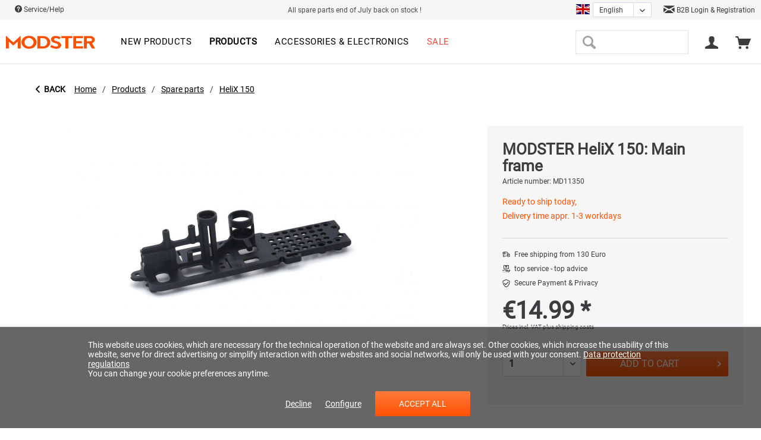

--- FILE ---
content_type: text/html; charset=UTF-8
request_url: https://modster.at/en/products/spare-parts/helix-150/3603/modster-helix-150-main-frame
body_size: 20418
content:
<!DOCTYPE html>
<html class="no-js" lang="en" itemscope="itemscope" itemtype="http://schema.org/WebPage">
<head>
<meta charset="utf-8"><script>window.dataLayer = window.dataLayer || [];</script><script>window.dataLayer.push({"ecommerce":{"detail":{"actionField":{"list":"HeliX 150"},"products":[{"name":"MODSTER HeliX 150: Main frame","id":"MD11350","price":"14.99","brand":"MODSTER","category":"HeliX 150","variant":""}]},"currencyCode":"EUR"},"google_tag_params":{"ecomm_pagetype":"product","ecomm_prodid":"MD11350"}});</script>
<script>
var googleTag = function(w,d,s,l,i){w[l]=w[l]||[];w[l].push({'gtm.start':new Date().getTime(),event:'gtm.js'});var f=d.getElementsByTagName(s)[0],j=d.createElement(s),dl=l!='dataLayer'?'&l='+l:'';j.async=true;j.src='https://www.googletagmanager.com/gtm.js?id='+i+dl+'';f.parentNode.insertBefore(j,f);};
</script>
<link rel="alternate" hreflang="de-AT" href="https://modster.at/en/products/spare-parts/helix-150/3603/modster-helix-150-main-frame" />
<link rel="alternate" hreflang="de-DE" href="https://modster.de/en/products/spare-parts/helix-150/3603/modster-helix-150-main-frame" />
<link rel="alternate" hreflang="en-GB" href="https://modster.de/en/en/products/spare-parts/helix-150/3603/modster-helix-150-main-frame" />
<link rel="alternate" hreflang="fr-FR" href="https://modster.at/fr/en/products/spare-parts/helix-150/3603/modster-helix-150-main-frame" />
<link rel="alternate" hreflang="it-IT" href="https://modster.at/it/en/products/spare-parts/helix-150/3603/modster-helix-150-main-frame" />
<link rel="alternate" hreflang="fr-FR" href="https://modster.de/fr/en/products/spare-parts/helix-150/3603/modster-helix-150-main-frame" />
<link rel="alternate" hreflang="it-IT" href="https://modster.de/it/en/products/spare-parts/helix-150/3603/modster-helix-150-main-frame" />
<meta name="author" content="" />
<meta name="robots" content="index,follow" />
<meta name="revisit-after" content="15 days" />
<meta name="keywords" content="" />
<meta name="description" content="" />
<meta property="og:type" content="product" />
<meta property="og:site_name" content="MODSTER" />
<meta property="og:url" content="https://modster.at/en/products/spare-parts/helix-150/3603/modster-helix-150-main-frame" />
<meta property="og:title" content="MODSTER HeliX 150: Main frame" />
<meta property="og:description" content="" />
<meta property="og:image" content="https://modster.at/media/image/2d/be/4c/287290_MODSTER_HeliX_150_Hauptrahmen_MODSTER_M_287290303443.jpg" />
<meta property="product:brand" content="MODSTER" />
<meta property="product:price" content="14.00" />
<meta property="product:product_link" content="https://modster.at/en/products/spare-parts/helix-150/3603/modster-helix-150-main-frame" />
<meta name="twitter:card" content="product" />
<meta name="twitter:site" content="MODSTER" />
<meta name="twitter:title" content="MODSTER HeliX 150: Main frame" />
<meta name="twitter:description" content="" />
<meta name="twitter:image" content="https://modster.at/media/image/2d/be/4c/287290_MODSTER_HeliX_150_Hauptrahmen_MODSTER_M_287290303443.jpg" />
<meta itemprop="copyrightHolder" content="MODSTER" />
<meta itemprop="copyrightYear" content="2014" />
<meta itemprop="isFamilyFriendly" content="True" />
<meta itemprop="image" content="https://modster.at/media/image/1f/88/8f/Modster-Logo-orange.png" />
<meta name="viewport" content="width=device-width, initial-scale=1.0">
<meta name="mobile-web-app-capable" content="yes">
<meta name="apple-mobile-web-app-title" content="MODSTER">
<meta name="apple-mobile-web-app-capable" content="yes">
<meta name="apple-mobile-web-app-status-bar-style" content="default">
<link rel="alternate" hreflang="de-AT" href="https://modster.at/produkte/ersatzteile/helix-150/3603/modster-helix-150-hauptrahmen" />
<link rel="alternate" hreflang="en-GB" href="https://modster.at/en/products/spare-parts/helix-150/3603/modster-helix-150-main-frame" />
<link rel="alternate" hreflang="fr-FR" href="https://modster.at/fr/produits/pieces-de-rechange/helix-150/3603/modster-helix-150-cadre-principal" />
<link rel="alternate" hreflang="it-IT" href="https://modster.at/it/prodotti/parti-di-ricambio/helix-150/3603/modster-helix-150-telaio-principale" />
<script type="text/javascript" src="https://cdn.epoq.de/flow/modster-at.js"></script>
<meta name="google-site-verification" content="hHzisss_vA2IxOWRZe-NQFEYXcK7KVRGs4gmDUtinB8" />
<link rel="apple-touch-icon-precomposed" href="https://modster.at/media/image/69/b6/90/Touch-Icon.png">
<link rel="shortcut icon" href="https://modster.at/media/image/63/54/8c/favicon.png">
<meta name="msapplication-navbutton-color" content="#ff5100" />
<meta name="application-name" content="MODSTER" />
<meta name="msapplication-starturl" content="https://modster.at/en/" />
<meta name="msapplication-window" content="width=1024;height=768" />
<meta name="msapplication-TileImage" content="https://modster.at/media/image/09/e5/3f/Windows-Push-Icon.png">
<meta name="msapplication-TileColor" content="#ff5100">
<meta name="theme-color" content="#ff5100" />
<link rel="canonical" href="https://modster.at/en/products/spare-parts/helix-150/3603/modster-helix-150-main-frame" />
<title itemprop="name">MODSTER HeliX 150: Main frame | HeliX 150 | Spare parts | Products | MODSTER</title>
<link href="/web/cache/1747654896_02d2da39d4837b04d48fb47651c4f141.css" media="all" rel="stylesheet" type="text/css" />
<style>
.street-number {
display: flex;
width: 70%;
}
.street-number-register {
display: flex;
}
.address--number {
margin-left: 2%;
}
@media (max-width: 768px)
{
.street-number {
display: inline;
}
.street-number-register {
display: inline;
}
.address--number {
margin-left: 0%;
}
.address--zip-city {
display: grid;
width: 100%;
}
.field-strech{
width: 100% !important;
}
}
</style>
</head>
<body class="is--ctl-detail is--act-index" ><!-- WbmTagManager (noscript) -->
<noscript><iframe src="https://www.googletagmanager.com/ns.html?id=GTM-KHRWDC5"
            height="0" width="0" style="display:none;visibility:hidden"></iframe></noscript>
<!-- End WbmTagManager (noscript) -->
<div data-paypalUnifiedMetaDataContainer="true" data-paypalUnifiedRestoreOrderNumberUrl="https://modster.at/en/widgets/PaypalUnifiedOrderNumber/restoreOrderNumber" class="is--hidden">
</div>
<div class="page-wrap">
<noscript class="noscript-main">
<div class="alert is--warning">
<div class="alert--icon">
<i class="icon--element icon--warning"></i>
</div>
<div class="alert--content">
To be able to use MODSTER in full range, we recommend activating Javascript in your browser.
</div>
</div>
</noscript>
<header class="header-main">
<div class="top-bar">
<div class="container block-group">
<nav class="top-bar--navigation block" role="menubar">
<a href="/en/faq" class="navigation--entry">
<i class="icon--service"></i> Service/Help
<ul class="service--list is--rounded" role="menu">
<li class="service--entry" role="menuitem">
<a class="service--link" href="javascript:openCookieConsentManager()" title="Cookie settings" >
Cookie settings
</a>
</li>
<li class="service--entry" role="menuitem">
<a class="service--link" href="https://modster.at/en/faq" title="FAQ" >
FAQ
</a>
</li>
<li class="service--entry" role="menuitem">
<a class="service--link" href="https://modster.at/en/storefinder/" title="Storefinder" target="_parent">
Storefinder
</a>
</li>
<li class="service--entry" role="menuitem">
<a class="service--link" href="https://modster.at/en/about-us" title="About us" >
About us
</a>
</li>
<li class="service--entry" role="menuitem">
<a class="service--link" href="https://modster.at/en/shipping-and-payment-terms" title=" Shipping and payment terms" target="_parent">
Shipping and payment terms
</a>
</li>
<li class="service--entry" role="menuitem">
<a class="service--link" href="https://modster.at/en/withdrawal" title="Withdrawal" >
Withdrawal
</a>
</li>
<li class="service--entry" role="menuitem">
<a class="service--link" href="https://modster.at/en/privacy-policy" title="Privacy policy" >
Privacy policy
</a>
</li>
<li class="service--entry" role="menuitem">
<a class="service--link" href="https://modster.at/en/kontaktformular" title="Contact" target="_self">
Contact
</a>
</li>
<li class="service--entry" role="menuitem">
<a class="service--link" href="https://modster.at/en/general-terms-and-conditions" title="General Terms and Conditions" >
General Terms and Conditions
</a>
</li>
<li class="service--entry" role="menuitem">
<a class="service--link" href="https://modster.at/en/imprint" title="Imprint" >
Imprint
</a>
</li>
</ul>
</a>
</nav>
<div class="top-bar-free--shipping">
All spare parts end of July back on stock !
</div>
<div class="top-bar--language-switch">



            <div class="xgx-language-flag language--flag en_GB">MODSTER_EN</div>
    
            
                            <form method="post" class="language--form xgx-language-form">
                    
                        <div class="field--select">
                            
                                <div class="select-field xgx-language-select">
                                    <select name="__shop" class="language--select" data-auto-submit="true">
                                                                                    <option value="7" >
                                                                                                    Deutsch
                                                                                            </option>
                                                                                    <option value="9" selected="selected">
                                                                                                    English
                                                                                            </option>
                                                                                    <option value="11" >
                                                                                                    Français
                                                                                            </option>
                                                                                    <option value="12" >
                                                                                                    Italiano
                                                                                            </option>
                                                                            </select>
                                </div>
                            
                            <input type="hidden" name="__redirect" value="1">
                            
                        </div>
                    
                </form>
                    
    

</div>
<div class="top-bar--trusted-icons">
<a href="https://modster.at/en/become-a-dealer"> <i class="icon--mail"></i> B2B Login & Registration </a>
</div>
</div>
</div>
<div class="container header--navigation">
<div class="logo-main block-group" role="banner">
<div class="logo--shop block">
<a class="logo--link" href="https://modster.at/en/" title="MODSTER - Switch to homepage">
<picture>
<source srcset="https://modster.at/media/image/1f/88/8f/Modster-Logo-orange.png" media="(min-width: 78.75em)">
<source srcset="https://modster.at/media/image/1f/88/8f/Modster-Logo-orange.png" media="(min-width: 64em)">
<source srcset="https://modster.at/media/image/1f/88/8f/Modster-Logo-orange.png" media="(min-width: 48em)">
<img srcset="https://modster.at/media/image/1f/88/8f/Modster-Logo-orange.png" alt="MODSTER - Switch to homepage" />
</picture>
</a>
</div>
</div>
<nav class="navigation-main">
<div class="container" data-menu-scroller="true" data-listSelector=".navigation--list.container" data-viewPortSelector=".navigation--list-wrapper">
<div class="navigation--list-wrapper">
<ul class="navigation--list container" role="menubar" itemscope="itemscope" itemtype="https://schema.org/SiteNavigationElement">
<li class="navigation--entry is--home" role="menuitem"></li><li class="navigation--entry" role="menuitem"><a class="navigation--link" href="https://modster.at/en/new-products/" title="New products" aria-label="New products" itemprop="url"><span itemprop="name">New products</span></a></li><li class="navigation--entry is--active" role="menuitem"><a class="navigation--link is--active" href="https://modster.at/en/products/" title="Products" aria-label="Products" itemprop="url"><span itemprop="name">Products</span></a></li><li class="navigation--entry" role="menuitem"><a class="navigation--link" href="https://modster.at/en/accessories-electronics/" title="Accessories & electronics" aria-label="Accessories & electronics" itemprop="url"><span itemprop="name">Accessories & electronics</span></a></li><li class="navigation--entry" role="menuitem"><a class="navigation--link" href="https://modster.at/en/sale/" title="Sale" aria-label="Sale" itemprop="url"><span itemprop="name">Sale</span></a></li>            </ul>
</div>
</div>
</nav>
<nav class="shop--navigation block-group">
<ul class="navigation--list block-group" role="menubar">
<li class="navigation--entry entry--menu-left" role="menuitem">
<a class="entry--link entry--trigger btn is--icon-left" href="#offcanvas--left" data-offcanvas="true" data-offCanvasSelector=".sidebar-main" aria-label="Menu">
<i class="icon--menu"></i> Menu
</a>
</li>
<li class="navigation--entry entry--search" role="menuitem" data-search="true" aria-haspopup="true" data-minLength="3">
<a class="entry--link entry--trigger" href="#show-hide--search" title="Show / close search">
<i class="icon--search"></i>
<span class="search--display">Search</span>
</a>
<form action="/en/search" method="get" class="main-search--form">
<input type="search" name="sSearch" class="main-search--field" autocomplete="off" autocapitalize="off" maxlength="30" />
<button type="submit" class="main-search--button" aria-label="Search">
<i class="icon--search"></i>
<span class="main-search--text">Search</span>
</button>
<div class="form--ajax-loader">&nbsp;</div>
</form>
<div class="main-search--results"></div>
</li>




    <li class="navigation--entry entry--account"
        role="menuitem"
        data-offcanvas="true"
        data-offCanvasSelector=".account--dropdown-navigation">
        
            <a href="https://modster.at/en/account"
               title="My account"
               class="entry--link account--link">
                <i class="icon--account"></i>
                                    <span class="account--display">
                        
                    </span>
                            </a>
        

            </li>




    <li class="navigation--entry entry--cart" role="menuitem">
        
        <a class="cart--link" href="https://modster.at/en/checkout/cart" title="Shopping cart">
            <span class="cart--display">
                                    Shopping cart
                            </span>

            <span class="badge is--primary is--minimal cart--quantity is--hidden">0</span>

            <i class="icon--basket"></i>


        </a>
        <div class="ajax-loader">&nbsp;</div>
    </li>




</ul>
</nav>
<div class="container--ajax-cart" data-collapse-cart="true" data-displayMode="offcanvas"></div>
</div>
<div class="advanced-menu" data-advanced-menu="true" data-hoverDelay="250">
<div class="menu--container">
<div class="button-container">
<a href="https://modster.at/en/new-products/" class="button--category" aria-label="To the category New products" title="To the category New products">
<i class="icon--arrow-right"></i>
To the category New products
</a>
<span class="button--close">
<i class="icon--cross"></i>
</span>
</div>
</div>
<div class="menu--container">
<div class="button-container">
<a href="https://modster.at/en/products/" class="button--category" aria-label="To the category Products" title="To the category Products">
<i class="icon--arrow-right"></i>
To the category Products
</a>
<span class="button--close">
<i class="icon--cross"></i>
</span>
</div>
<div class="content--wrapper has--content">
<div class="custom-mega-menu">
<div class="custom-mega-menu-row">
<div class="custom-mega-menu-box ">
<div class="custom-mega-menu-image">
<div class="image-container">
<a href="https://modster.at/en/autos/" title="Cars" class="product--image">
<span class="image--element">
<span class="image--media">
<img srcset="https://modster.at/media/image/0c/d9/a3/MODSTERCitoNeuNavi.jpg" alt="Cars">
</span>
</span>
</a>
</div>
<a class="category-link" href="https://modster.at/en/autos/" title="Cars">Show all</a>
</div>
<div class="custom-mega-menu-content">
<div class="category-titel-mega-menu">
<a href="https://modster.at/en/autos/" title="Cars">Cars</a>
</div>
<ul class="custom-mega-menu-productlist">
<li>
<a href="/en/neuheiten/4130/modster-xero-elektro-brushless-monster-truck-4wd-1-7-rtr?c=120" title="Xero">
Xero
</a>
</li>
<li>
<a href="/en/new-products/4220/modster-mini-xero-electric-brushless-monster-truck-4wd-1-16-rtr?c=122" title="Mini Xero">
Mini Xero
</a>
</li>
<li>
<a href="/en/MODSTER-Evolution-X" title="Evolution X">
Evolution X
</a>
</li>
<li>
<a href="/en/modster-xgt" title="XGT">
XGT
</a>
</li>
<li>
<a href="/en/produkte/autos/3674/modster-xc-maximum-brushless-monster-truck-1/8-rtr-4wd?c=122" title="XC Maximum">
XC Maximum
</a>
</li>
<li>
<a href="/en/modster-dune-racer-pro" title="Dune Racer Pro">
Dune Racer Pro
</a>
</li>
<li>
<a href="/en/neuheiten/2167/modster-dasher-v2-elektro-brushless-monster-truck-4wd-1-8-rtr" title="Dasher">
Dasher
</a>
</li>
<li>
<a href="/en/new-products/3677/modster-mini-dasher-electric-brushed-monster-truck-4wd-1-14-rtr?c=122" title="Mini Dasher">
Mini Dasher
</a>
</li>
<li>
<a href="/en/neuheiten/3466/modster-mini-cito-elektro-brushed-buggy-4wd-1-14-rtr?c=122" title="Mini Cito">
Mini Cito
</a>
</li>
<li>
<a href="/en/neuheiten/2448/modster-predator-elektro-brushed-crawler-4wd-1-10-rtr" title="Predator">
Predator
</a>
</li>
<li>
<a href="/en/neuheiten/2176/modster-rookie-elektro-brushed-buggy-4wd-1-18-rtr" title="Rookie">
Rookie
</a>
</li>
<li>
<a href="/en/neuheiten/2178/modster-desert-rookie-elektro-brushed-buggy-4wd-1-18-rtr" title="Desert Rookie">
Desert Rookie
</a>
</li>
<li>
<a href="/en/detail/index/sArticle/4216" title="XCross">
XCross
</a>
</li>
<li>
<a href="/en/detail/index/sArticle/4131" title="Sport Racer">
Sport Racer
</a>
</li>
<li>
<a href="/en/detail/index/sArticle/4266/number/MD11979" title="Sport Drifter">
Sport Drifter
</a>
</li>
</ul>
</div>
</div>
<div class="custom-mega-menu-box ">
<div class="custom-mega-menu-image">
<div class="image-container">
<a href="https://modster.at/en/flugmodelle/" title="Aircrafts" class="product--image">
<span class="image--element">
<span class="image--media">
<img srcset="https://modster.at/media/image/0a/85/d7/flugmodell_MODSTERTrip.jpg" alt="Aircrafts">
</span>
</span>
</a>
</div>
<a class="category-link" href="https://modster.at/en/flugmodelle/" title="Aircrafts">Show all</a>
</div>
<div class="custom-mega-menu-content">
<div class="category-titel-mega-menu">
<a href="https://modster.at/en/flugmodelle/" title="Aircrafts">Aircrafts</a>
</div>
<ul class="custom-mega-menu-productlist">
<li>
<a href="/en/search?sSearch=easy+trainer" title="Easy Trainer Models">
Easy Trainer Models
</a>
</li>
<li>
<a href="/en/search?sSearch=mdx" title="MDX Models">
MDX Models
</a>
</li>
<li>
<a href="/en/products/aircrafts/4304/modster-switch-290mm-elektromotor-trainer-rtf-schwimmflugzeug-mit-kreiselstabilisierung?c=121" title="Switch">
Switch
</a>
</li>
<li>
<a href="/en/search?sSearch=Discus" title="Discus DLG Models">
Discus DLG Models
</a>
</li>
<li>
<a href="/en/neuheiten/2165/modster-asw28-v2-2600mm-elektromotor-segelflugmodell-artf" title="ASW28">
ASW28
</a>
</li>
<li>
<a href="/en/search?sSearch=phoenix" title="Phoenix 2000-2400">
Phoenix 2000-2400
</a>
</li>
<li>
<a href="/en/search?sSearch=arrows" title="Arrows Models">
Arrows Models
</a>
</li>
<li>
<a href="/en/produkte/flugmodelle/3670/modster-trip-1800mm-elektromotor-segelflugmodell-pup" title="Trip">
Trip
</a>
</li>
<li>
<a href="/en/produkte/flugmodelle/3672/modster-flash-xl-2100mm-elektromotor-segelflugmodell-im-hotliner-style-pup?c=121" title="Flash XL">
Flash XL
</a>
</li>
<li>
<a href="/en/neuheiten/2464/modster-flash-1500mm-elektromotor-segelflugmodell-im-hotliner-style-pup?c=121" title="Flash">
Flash
</a>
</li>
<li>
<a href="/en/produkte/flugmodelle/3671/modster-streamglider-v2-1200mm-impeller-segelflugmodell-pup?c=121" title="Streamglider">
Streamglider
</a>
</li>
<li>
<a href="/en/neuheiten/2191/modster-sport-cub-s2-rtf-500mm-inkl.-6-achs-fluglagenstabilisierung?c=121" title="Sport Cub">
Sport Cub
</a>
</li>
<li>
<a href="/en/neuheiten/2462/modster-focke-wulf-fw190-pnp-1200mm-elektromotor-warbird" title="Focke Wulf">
Focke Wulf
</a>
</li>
</ul>
</div>
</div>
<div class="custom-mega-menu-box ">
<div class="custom-mega-menu-image">
<div class="image-container">
<a href="https://modster.at/en/drohnen/" title="Drones" class="product--image">
<span class="image--element">
<span class="image--media">
<img srcset="https://modster.at/media/image/5b/4d/e6/drohnen.jpg" alt="Drones">
</span>
</span>
</a>
</div>
<a class="category-link" href="https://modster.at/en/drohnen/" title="Drones">Show all</a>
</div>
<div class="custom-mega-menu-content">
<div class="category-titel-mega-menu">
<a href="https://modster.at/en/drohnen/" title="Drones">Drones</a>
</div>
<ul class="custom-mega-menu-productlist">
<li>
<a href="/en/detail/index/sArticle/4201/number/MD11914" title="Blizzard GPS">
Blizzard GPS
</a>
</li>
<li>
<a href="/en/neuheiten/2190/modster-fold-4k-fpv-drohne-4k-kamera-rtf" title="Fold 4k">
Fold 4k
</a>
</li>
<li>
<a href="/en/drohnen/2323/modster-fold-4k-fly-n-more-combo" title="Fold 4k inkl. Upgrade Set">
Fold 4k inkl. Upgrade Set
</a>
</li>
<li>
<a href="/en/detail/index/sArticle/3798" title="Breezy">
Breezy
</a>
</li>
<li>
<a href="/en/detail/index/sArticle/3784" title="Mini Blizzard Pro">
Mini Blizzard Pro
</a>
</li>
</ul>
</div>
</div>
<div class="custom-mega-menu-box ">
<div class="custom-mega-menu-image">
<div class="image-container">
<a href="https://modster.at/en/heli/" title="Helicopter" class="product--image">
<span class="image--element">
<span class="image--media">
<img srcset="https://modster.at/media/image/0d/99/a7/heli_klein.png" alt="Helicopter">
</span>
</span>
</a>
</div>
<a class="category-link" href="https://modster.at/en/heli/" title="Helicopter">Show all</a>
</div>
<div class="custom-mega-menu-content">
<div class="category-titel-mega-menu">
<a href="https://modster.at/en/heli/" title="Helicopter">Helicopter</a>
</div>
<ul class="custom-mega-menu-productlist">
<li>
<a href="/en/produkte/air/3669/modster-bo-105-flybarless-elektro-hubschrauber-rtf" title="BO-105">
BO-105
</a>
</li>
<li>
<a href="/en/detail/index/sArticle/3793" title="BO-105 Limited Edition">
BO-105 Limited Edition
</a>
</li>
<li>
<a href="/en/detail/index/sArticle/3955/sCategory/120" title="EC-135 Police Austria">
EC-135 Police Austria
</a>
</li>
<li>
<a href="/en/detail/index/sArticle/3954/sCategory/120" title="EC-135 ÖAMTC">
EC-135 ÖAMTC
</a>
</li>
<li>
<a href="/en/produkte/heli/4265/modster-ec-135-oeamtc-scale-rc-brushless-hubschrauber-elektro-rtf-massstab-1/30" title="EC-135 ÖAMTC scale 1:30">
EC-135 ÖAMTC scale 1:30
</a>
</li>
<li>
<a href="/en/produkte/air/3467/modster-helix-150-flybarless-elektro-hubschrauber-1s-rtf?c=123" title="HeliX 150">
HeliX 150
</a>
</li>
</ul>
</div>
</div>
</div>
<div class="custom-mega-menu-row">
<div class="custom-mega-menu-box ">
<div class="custom-mega-menu-image">
<div class="image-container">
<a href="https://modster.at/en/boote/" title="Boats" class="product--image">
<span class="image--element">
<span class="image--media">
<img srcset="https://modster.at/media/image/a0/fc/6d/boote.png" alt="Boats">
</span>
</span>
</a>
</div>
<a class="category-link" href="https://modster.at/en/boote/" title="Boats">Show all</a>
</div>
<div class="custom-mega-menu-content">
<div class="category-titel-mega-menu">
<a href="https://modster.at/en/boote/" title="Boats">Boats</a>
</div>
<ul class="custom-mega-menu-productlist">
<li>
<a href="/en/neuheiten/2181/modster-vector-30-elektro-brushed-rennboot-2s-rtr?c=124" title="Vector SR30">
Vector SR30
</a>
</li>
<li>
<a href="/en/neuheiten/2465/modster-vector-sr48-elektro-brushless-rennboot-3s-rtr" title="Vector SR48 brushless">
Vector SR48 brushless
</a>
</li>
<li>
<a href="/en/neuheiten/2466/modster-vector-sr48-elektro-brushed-rennboot-2s-rtr?c=124" title="Vector SR48 brushed">
Vector SR48 brushed
</a>
</li>
<li>
<a href="/en/neuheiten/2193/modster-vector-sr65-elektro-brushless-rennboot-3s-rtr?c=124" title="Vector SR65">
Vector SR65
</a>
</li>
<li>
<a href="/en/detail/index/sArticle/3763/sCategory/124" title="Vector SR80">
Vector SR80
</a>
</li>
<li>
<a href="/en/neuheiten/2450/modster-compass-rg65-class-segelyacht-rtr?c=124" title="Compass RG65">
Compass RG65
</a>
</li>
<li>
<a href="/en/neuheiten/3772/modster-sr100-hurricane-segelschiff-rtr?c=124" title="SR100 Hurricane">
SR100 Hurricane
</a>
</li>
</ul>
</div>
</div>
<div class="custom-mega-menu-box is--last">
<div class="custom-mega-menu-image">
<div class="image-container">
<a href="https://modster.at/en/ersatzteile/" title="Spare parts" class="product--image">
<span class="image--element">
<span class="image--media">
<img srcset="https://modster.at/media/image/e9/e8/2e/283227_Elektromotor_MODSTER_MPA_6332_195KV_MODSTER_M_283227289797.jpg" alt="Spare parts">
</span>
</span>
</a>
</div>
<a class="category-link" href="https://modster.at/en/ersatzteile/" title="Spare parts">Show all</a>
</div>
<div class="custom-mega-menu-content">
<div class="category-titel-mega-menu">
<a href="https://modster.at/en/ersatzteile/" title="Spare parts">Spare parts</a>
</div>
<ul class="custom-mega-menu-productlist">
<li>
<a href="/en/produkte/ersatzteile/mini-blizzard/" title="Mini Blizzard">
Mini Blizzard
</a>
</li>
<li>
<a href="/en/produkte/ersatzteile/evolution-v2v3v4/" title="Evolution V2/V3/V4">
Evolution V2/V3/V4
</a>
</li>
<li>
<a href="/en/produkte/ersatzteile/predator/" title="Predator">
Predator
</a>
</li>
<li>
<a href="/en/produkte/ersatzteile/trembler/" title="Trembler">
Trembler
</a>
</li>
<li>
<a href="/en/produkte/ersatzteile/dune-racertruggy/" title="Dune Racer/Truggy">
Dune Racer/Truggy
</a>
</li>
<li>
<a href="/en/produkte/ersatzteile/citodasher/" title="Cito/Dasher">
Cito/Dasher
</a>
</li>
<li>
<a href="/en/produkte/ersatzteile/mini-cito/" title="Mini Cito">
Mini Cito
</a>
</li>
<li>
<a href="/en/produkte/ersatzteile/rookie/" title="Rookie">
Rookie
</a>
</li>
<li>
<a href="/en/produkte/ersatzteile/helix-150/" title="HeliX 150">
HeliX 150
</a>
</li>
<li>
<a href="/en/produkte/ersatzteile/diverse/" title="Diverse">
Diverse
</a>
</li>
</ul>
</div>
</div>
<div class="custom-mega-menu-box is--only--link">
<a href="https://modster.at/en/products/" title="Products">Show all products</a>
</div>
</div>
</div>
</div>
</div>
<div class="menu--container">
<div class="button-container">
<a href="https://modster.at/en/accessories-electronics/" class="button--category" aria-label="To the category Accessories &amp; electronics" title="To the category Accessories &amp; electronics">
<i class="icon--arrow-right"></i>
To the category Accessories & electronics
</a>
<span class="button--close">
<i class="icon--cross"></i>
</span>
</div>
<div class="content--wrapper has--content">
<div class="custom-mega-menu">
<div class="custom-mega-menu-row">
<div class="custom-mega-menu-box ">
<div class="custom-mega-menu-image">
<div class="image-container">
<a href="https://modster.at/en/accessories-electronics/lipo/" title="LiPo" class="product--image">
<span class="image--element">
<span class="image--media">
<img srcset="https://modster.at/media/image/da/33/4a/md_lipo.jpg" alt="LiPo">
</span>
</span>
</a>
</div>
<a class="category-link" href="https://modster.at/en/accessories-electronics/lipo/" title="LiPo">Show all</a>
</div>
<div class="custom-mega-menu-content">
<div class="category-titel-mega-menu">
<a href="https://modster.at/en/accessories-electronics/lipo/" title="LiPo">LiPo</a>
</div>
</div>
</div>
<div class="custom-mega-menu-box ">
<div class="custom-mega-menu-image">
<div class="image-container">
<a href="https://modster.at/en/accessories-electronics/charging-technology/" title="Charging technology" class="product--image">
<span class="image--element">
<span class="image--media">
<img srcset="https://modster.at/media/image/34/a5/e8/md_lader.jpg" alt="Charging technology">
</span>
</span>
</a>
</div>
<a class="category-link" href="https://modster.at/en/accessories-electronics/charging-technology/" title="Charging technology">Show all</a>
</div>
<div class="custom-mega-menu-content">
<div class="category-titel-mega-menu">
<a href="https://modster.at/en/accessories-electronics/charging-technology/" title="Charging technology">Charging technology</a>
</div>
</div>
</div>
<div class="custom-mega-menu-box ">
<div class="custom-mega-menu-image">
<div class="image-container">
<a href="https://modster.at/en/accessories-electronics/servos/" title="Servos" class="product--image">
<span class="image--element">
<span class="image--media">
<img srcset="https://modster.at/media/image/69/a3/73/md_servo.jpg" alt="Servos">
</span>
</span>
</a>
</div>
<a class="category-link" href="https://modster.at/en/accessories-electronics/servos/" title="Servos">Show all</a>
</div>
<div class="custom-mega-menu-content">
<div class="category-titel-mega-menu">
<a href="https://modster.at/en/accessories-electronics/servos/" title="Servos">Servos</a>
</div>
</div>
</div>
<div class="custom-mega-menu-box ">
<div class="custom-mega-menu-image">
<div class="image-container">
<a href="https://modster.at/en/accessories-electronics/loading-safety/" title="Loading safety" class="product--image">
<span class="image--element">
<span class="image--media">
<img srcset="https://modster.at/media/image/34/c3/13/md_ladetech.jpg" alt="Loading safety">
</span>
</span>
</a>
</div>
<a class="category-link" href="https://modster.at/en/accessories-electronics/loading-safety/" title="Loading safety">Show all</a>
</div>
<div class="custom-mega-menu-content">
<div class="category-titel-mega-menu">
<a href="https://modster.at/en/accessories-electronics/loading-safety/" title="Loading safety">Loading safety</a>
</div>
</div>
</div>
</div>
<div class="custom-mega-menu-row">
<div class="custom-mega-menu-box ">
<div class="custom-mega-menu-image">
<div class="image-container">
<a href="https://modster.at/en/accessories-electronics/remote-controls/" title="Remote controls" class="product--image">
<span class="image--element">
<span class="image--media">
<img srcset="https://modster.at/media/image/ee/83/c7/md_fernsteuerungen.jpg" alt="Remote controls">
</span>
</span>
</a>
</div>
<a class="category-link" href="https://modster.at/en/accessories-electronics/remote-controls/" title="Remote controls">Show all</a>
</div>
<div class="custom-mega-menu-content">
<div class="category-titel-mega-menu">
<a href="https://modster.at/en/accessories-electronics/remote-controls/" title="Remote controls">Remote controls</a>
</div>
</div>
</div>
<div class="custom-mega-menu-box ">
<div class="custom-mega-menu-image">
<div class="image-container">
<a href="https://modster.at/en/accessories-electronics/servicepacks/" title="Servicepacks" class="product--image">
<span class="image--element">
<span class="image--media">
<img srcset="https://modster.at/media/image/8f/c8/08/md_servicepack.jpg" alt="Servicepacks">
</span>
</span>
</a>
</div>
<a class="category-link" href="https://modster.at/en/accessories-electronics/servicepacks/" title="Servicepacks">Show all</a>
</div>
<div class="custom-mega-menu-content">
<div class="category-titel-mega-menu">
<a href="https://modster.at/en/accessories-electronics/servicepacks/" title="Servicepacks">Servicepacks</a>
</div>
</div>
</div>
<div class="custom-mega-menu-box is--last">
<div class="custom-mega-menu-image">
<div class="image-container">
<a href="https://modster.at/en/accessories-electronics/batteries/" title="Batteries" class="product--image">
<span class="image--element">
<span class="image--media">
<img srcset="https://modster.at/media/image/d6/3b/64/md_batterie.jpg" alt="Batteries">
</span>
</span>
</a>
</div>
<a class="category-link" href="https://modster.at/en/accessories-electronics/batteries/" title="Batteries">Show all</a>
</div>
<div class="custom-mega-menu-content">
<div class="category-titel-mega-menu">
<a href="https://modster.at/en/accessories-electronics/batteries/" title="Batteries">Batteries</a>
</div>
</div>
</div>
<div class="custom-mega-menu-box is--only--link">
<a href="https://modster.at/en/accessories-electronics/" title="Accessories & electronics">Show all products</a>
</div>
</div>
</div>
</div>
</div>
<div class="menu--container">
<div class="button-container">
<a href="https://modster.at/en/sale/" class="button--category" aria-label="To the category Sale" title="To the category Sale">
<i class="icon--arrow-right"></i>
To the category Sale
</a>
<span class="button--close">
<i class="icon--cross"></i>
</span>
</div>
</div>
</div>
</header>
<section class="content-main container block-group">
<nav class="content--breadcrumb block">
<a href="https://modster.at/en/products/spare-parts/helix-150/" class="breadcrumb--button breadcrumb--button-back breadcrumb--link">
<i class="icon--arrow-left"></i>
<span class="breadcrumb--title">Back</span>
</a>
<ul class="breadcrumb--list" role="menu" itemscope itemtype="https://schema.org/BreadcrumbList">
<li role="menuitem" class="breadcrumb--entry xgx-breadcrumb-home" itemprop="itemListElement" itemscope itemtype="http://schema.org/ListItem">
<a href="https://modster.at/en/" title="MODSTER - " class="breadcrumb--link" itemprop="item">
<span class="breadcrumb--title" itemprop="name">Home</span>
</a>
</li>
<li role="none" class="breadcrumb--separator xgx-first-separator">/</li>
<li role="menuitem" class="breadcrumb--entry" itemprop="itemListElement" itemscope itemtype="http://schema.org/ListItem">
<a class="breadcrumb--link" href="https://modster.at/en/products/" title="Products" itemprop="item">
<link itemprop="url" href="https://modster.at/en/products/" />
<span class="breadcrumb--title" itemprop="name">Products</span>
</a>
<meta itemprop="position" content="0" />
</li>
<li role="none" class="breadcrumb--separator">/</li>
<li role="menuitem" class="breadcrumb--entry" itemprop="itemListElement" itemscope itemtype="http://schema.org/ListItem">
<a class="breadcrumb--link" href="https://modster.at/en/ersatzteile/" title="Spare parts" itemprop="item">
<link itemprop="url" href="https://modster.at/en/ersatzteile/" />
<span class="breadcrumb--title" itemprop="name">Spare parts</span>
</a>
<meta itemprop="position" content="1" />
</li>
<li role="none" class="breadcrumb--separator">/</li>
<li role="menuitem" class="breadcrumb--entry is--active" itemprop="itemListElement" itemscope itemtype="http://schema.org/ListItem">
<a class="breadcrumb--link" href="https://modster.at/en/products/spare-parts/helix-150/" title="HeliX 150" itemprop="item">
<link itemprop="url" href="https://modster.at/en/products/spare-parts/helix-150/" />
<span class="breadcrumb--title" itemprop="name">HeliX 150</span>
</a>
<meta itemprop="position" content="2" />
</li>
</ul>
</nav>
<div class="content-main--inner ">
<div id='cookie-consent' class='off-canvas is--left block-transition' data-cookie-consent-manager='true'>
<div class='cookie-consent--header cookie-consent--close'>
Cookie preferences
<i class="icon--arrow-right"></i>
</div>
<div class='cookie-consent--description'>
This website uses cookies, which are necessary for the technical operation of the website and are always set. Other cookies, which increase the comfort when using this website, are used for direct advertising or to facilitate interaction with other websites and social networks, are only set with your consent.
</div>
<div class='cookie-consent--configuration'>
<div class='cookie-consent--configuration-header'>
<div class='cookie-consent--configuration-header-text'>Configuration</div>
</div>
<div class='cookie-consent--configuration-main'>
<div class='cookie-consent--group'>
<input type="hidden" class="cookie-consent--group-name" value="technical" />
<label class="cookie-consent--group-state cookie-consent--state-input cookie-consent--required">
<input type="checkbox" name="technical-state" class="cookie-consent--group-state-input" disabled="disabled" checked="checked"/>
<span class="cookie-consent--state-input-element"></span>
</label>
<div class='cookie-consent--group-title' data-collapse-panel='true' data-contentSiblingSelector=".cookie-consent--group-container">
<div class="cookie-consent--group-title-label cookie-consent--state-label">
Technically required
</div>
<span class="cookie-consent--group-arrow is-icon--right">
<i class="icon--arrow-right"></i>
</span>
</div>
<div class='cookie-consent--group-container'>
<div class='cookie-consent--group-description'>
These cookies are necessary for the basic functions of the shop.
</div>
<div class='cookie-consent--cookies-container'>
<div class='cookie-consent--cookie'>
<input type="hidden" class="cookie-consent--cookie-name" value="allowCookie" />
<label class="cookie-consent--cookie-state cookie-consent--state-input cookie-consent--required">
<input type="checkbox" name="allowCookie-state" class="cookie-consent--cookie-state-input" disabled="disabled" checked="checked" />
<span class="cookie-consent--state-input-element"></span>
</label>
<div class='cookie--label cookie-consent--state-label'>
"Allow all cookies" cookie
</div>
</div>
<div class='cookie-consent--cookie'>
<input type="hidden" class="cookie-consent--cookie-name" value="cookieDeclined" />
<label class="cookie-consent--cookie-state cookie-consent--state-input cookie-consent--required">
<input type="checkbox" name="cookieDeclined-state" class="cookie-consent--cookie-state-input" disabled="disabled" checked="checked" />
<span class="cookie-consent--state-input-element"></span>
</label>
<div class='cookie--label cookie-consent--state-label'>
"Decline all cookies" cookie
</div>
</div>
<div class='cookie-consent--cookie'>
<input type="hidden" class="cookie-consent--cookie-name" value="AdvancedCartBasketToken" />
<label class="cookie-consent--cookie-state cookie-consent--state-input cookie-consent--required">
<input type="checkbox" name="AdvancedCartBasketToken-state" class="cookie-consent--cookie-state-input" disabled="disabled" checked="checked" />
<span class="cookie-consent--state-input-element"></span>
</label>
<div class='cookie--label cookie-consent--state-label'>
Advanced Cart
</div>
</div>
<div class='cookie-consent--cookie'>
<input type="hidden" class="cookie-consent--cookie-name" value="csrf_token" />
<label class="cookie-consent--cookie-state cookie-consent--state-input cookie-consent--required">
<input type="checkbox" name="csrf_token-state" class="cookie-consent--cookie-state-input" disabled="disabled" checked="checked" />
<span class="cookie-consent--state-input-element"></span>
</label>
<div class='cookie--label cookie-consent--state-label'>
CSRF token
</div>
</div>
<div class='cookie-consent--cookie'>
<input type="hidden" class="cookie-consent--cookie-name" value="cookiePreferences" />
<label class="cookie-consent--cookie-state cookie-consent--state-input cookie-consent--required">
<input type="checkbox" name="cookiePreferences-state" class="cookie-consent--cookie-state-input" disabled="disabled" checked="checked" />
<span class="cookie-consent--state-input-element"></span>
</label>
<div class='cookie--label cookie-consent--state-label'>
Cookie preferences
</div>
</div>
<div class='cookie-consent--cookie'>
<input type="hidden" class="cookie-consent--cookie-name" value="currency" />
<label class="cookie-consent--cookie-state cookie-consent--state-input cookie-consent--required">
<input type="checkbox" name="currency-state" class="cookie-consent--cookie-state-input" disabled="disabled" checked="checked" />
<span class="cookie-consent--state-input-element"></span>
</label>
<div class='cookie--label cookie-consent--state-label'>
Currency change
</div>
</div>
<div class='cookie-consent--cookie'>
<input type="hidden" class="cookie-consent--cookie-name" value="nocache" />
<label class="cookie-consent--cookie-state cookie-consent--state-input cookie-consent--required">
<input type="checkbox" name="nocache-state" class="cookie-consent--cookie-state-input" disabled="disabled" checked="checked" />
<span class="cookie-consent--state-input-element"></span>
</label>
<div class='cookie--label cookie-consent--state-label'>
Customer-specific caching
</div>
</div>
<div class='cookie-consent--cookie'>
<input type="hidden" class="cookie-consent--cookie-name" value="x-cache-context-hash" />
<label class="cookie-consent--cookie-state cookie-consent--state-input cookie-consent--required">
<input type="checkbox" name="x-cache-context-hash-state" class="cookie-consent--cookie-state-input" disabled="disabled" checked="checked" />
<span class="cookie-consent--state-input-element"></span>
</label>
<div class='cookie--label cookie-consent--state-label'>
Individual prices
</div>
</div>
<div class='cookie-consent--cookie'>
<input type="hidden" class="cookie-consent--cookie-name" value="paypal-cookies" />
<label class="cookie-consent--cookie-state cookie-consent--state-input cookie-consent--required">
<input type="checkbox" name="paypal-cookies-state" class="cookie-consent--cookie-state-input" disabled="disabled" checked="checked" />
<span class="cookie-consent--state-input-element"></span>
</label>
<div class='cookie--label cookie-consent--state-label'>
PayPal payments
</div>
</div>
<div class='cookie-consent--cookie'>
<input type="hidden" class="cookie-consent--cookie-name" value="shop" />
<label class="cookie-consent--cookie-state cookie-consent--state-input cookie-consent--required">
<input type="checkbox" name="shop-state" class="cookie-consent--cookie-state-input" disabled="disabled" checked="checked" />
<span class="cookie-consent--state-input-element"></span>
</label>
<div class='cookie--label cookie-consent--state-label'>
Selected shop
</div>
</div>
<div class='cookie-consent--cookie'>
<input type="hidden" class="cookie-consent--cookie-name" value="session" />
<label class="cookie-consent--cookie-state cookie-consent--state-input cookie-consent--required">
<input type="checkbox" name="session-state" class="cookie-consent--cookie-state-input" disabled="disabled" checked="checked" />
<span class="cookie-consent--state-input-element"></span>
</label>
<div class='cookie--label cookie-consent--state-label'>
Session
</div>
</div>
</div>
</div>
</div>
<div class='cookie-consent--group'>
<input type="hidden" class="cookie-consent--group-name" value="comfort" />
<label class="cookie-consent--group-state cookie-consent--state-input">
<input type="checkbox" name="comfort-state" class="cookie-consent--group-state-input"/>
<span class="cookie-consent--state-input-element"></span>
</label>
<div class='cookie-consent--group-title' data-collapse-panel='true' data-contentSiblingSelector=".cookie-consent--group-container">
<div class="cookie-consent--group-title-label cookie-consent--state-label">
Comfort functions
</div>
<span class="cookie-consent--group-arrow is-icon--right">
<i class="icon--arrow-right"></i>
</span>
</div>
<div class='cookie-consent--group-container'>
<div class='cookie-consent--group-description'>
These cookies are used to make the shopping experience even more appealing, for example for the recognition of the visitor.
</div>
<div class='cookie-consent--cookies-container'>
<div class='cookie-consent--cookie'>
<input type="hidden" class="cookie-consent--cookie-name" value="xgx_aclnotification" />
<label class="cookie-consent--cookie-state cookie-consent--state-input">
<input type="checkbox" name="xgx_aclnotification-state" class="cookie-consent--cookie-state-input" />
<span class="cookie-consent--state-input-element"></span>
</label>
<div class='cookie--label cookie-consent--state-label'>
Newsletter reminder
</div>
</div>
<div class='cookie-consent--cookie'>
<input type="hidden" class="cookie-consent--cookie-name" value="xgx_squareloving" />
<label class="cookie-consent--cookie-state cookie-consent--state-input">
<input type="checkbox" name="xgx_squareloving-state" class="cookie-consent--cookie-state-input" />
<span class="cookie-consent--state-input-element"></span>
</label>
<div class='cookie--label cookie-consent--state-label'>
Squarelovin Instragram integration
</div>
</div>
<div class='cookie-consent--cookie'>
<input type="hidden" class="cookie-consent--cookie-name" value="sUniqueID" />
<label class="cookie-consent--cookie-state cookie-consent--state-input">
<input type="checkbox" name="sUniqueID-state" class="cookie-consent--cookie-state-input" />
<span class="cookie-consent--state-input-element"></span>
</label>
<div class='cookie--label cookie-consent--state-label'>
Wishlist
</div>
</div>
<div class='cookie-consent--cookie'>
<input type="hidden" class="cookie-consent--cookie-name" value="xgx_youtube" />
<label class="cookie-consent--cookie-state cookie-consent--state-input">
<input type="checkbox" name="xgx_youtube-state" class="cookie-consent--cookie-state-input" />
<span class="cookie-consent--state-input-element"></span>
</label>
<div class='cookie--label cookie-consent--state-label'>
Youtube Integration
</div>
</div>
</div>
</div>
</div>
<div class='cookie-consent--group'>
<input type="hidden" class="cookie-consent--group-name" value="statistics" />
<label class="cookie-consent--group-state cookie-consent--state-input">
<input type="checkbox" name="statistics-state" class="cookie-consent--group-state-input"/>
<span class="cookie-consent--state-input-element"></span>
</label>
<div class='cookie-consent--group-title' data-collapse-panel='true' data-contentSiblingSelector=".cookie-consent--group-container">
<div class="cookie-consent--group-title-label cookie-consent--state-label">
Statistics & Tracking
</div>
<span class="cookie-consent--group-arrow is-icon--right">
<i class="icon--arrow-right"></i>
</span>
</div>
<div class='cookie-consent--group-container'>
<div class='cookie-consent--cookies-container'>
<div class='cookie-consent--cookie'>
<input type="hidden" class="cookie-consent--cookie-name" value="partner" />
<label class="cookie-consent--cookie-state cookie-consent--state-input">
<input type="checkbox" name="partner-state" class="cookie-consent--cookie-state-input" />
<span class="cookie-consent--state-input-element"></span>
</label>
<div class='cookie--label cookie-consent--state-label'>
Affiliate program
</div>
</div>
<div class='cookie-consent--cookie'>
<input type="hidden" class="cookie-consent--cookie-name" value="wbm_tag_manager" />
<label class="cookie-consent--cookie-state cookie-consent--state-input">
<input type="checkbox" name="wbm_tag_manager-state" class="cookie-consent--cookie-state-input" />
<span class="cookie-consent--state-input-element"></span>
</label>
<div class='cookie--label cookie-consent--state-label'>
Google Tag Manager
</div>
</div>
<div class='cookie-consent--cookie'>
<input type="hidden" class="cookie-consent--cookie-name" value="x-ua-device" />
<label class="cookie-consent--cookie-state cookie-consent--state-input">
<input type="checkbox" name="x-ua-device-state" class="cookie-consent--cookie-state-input" />
<span class="cookie-consent--state-input-element"></span>
</label>
<div class='cookie--label cookie-consent--state-label'>
Track device being used
</div>
</div>
</div>
</div>
</div>
</div>
</div>
<div class="cookie-consent--save">
<input class="cookie-consent--save-button btn is--primary" type="button" value="Save preferences" />
</div>
</div>
<aside class="sidebar-main off-canvas">
<div class="navigation--smartphone">
<ul class="navigation--list ">
<li class="navigation--entry entry--close-off-canvas">
<a href="#close-categories-menu" title="Close menu" class="navigation--link">
Close menu <i class="icon--arrow-right"></i>
</a>
</li>
</ul>
<div class="mobile--switches">



            <div class="xgx-language-flag language--flag en_GB">MODSTER_EN</div>
    
            
                            <form method="post" class="language--form xgx-language-form">
                    
                        <div class="field--select">
                            
                                <div class="select-field xgx-language-select">
                                    <select name="__shop" class="language--select" data-auto-submit="true">
                                                                                    <option value="7" >
                                                                                                    Deutsch
                                                                                            </option>
                                                                                    <option value="9" selected="selected">
                                                                                                    English
                                                                                            </option>
                                                                                    <option value="11" >
                                                                                                    Français
                                                                                            </option>
                                                                                    <option value="12" >
                                                                                                    Italiano
                                                                                            </option>
                                                                            </select>
                                </div>
                            
                            <input type="hidden" name="__redirect" value="1">
                            
                        </div>
                    
                </form>
                    
    

</div>
</div>
<div class="sidebar--categories-wrapper" data-subcategory-nav="true" data-mainCategoryId="119" data-categoryId="192" data-fetchUrl="/en/widgets/listing/getCategory/categoryId/192">
<div class="categories--headline navigation--headline">
Categories
</div>
<div class="sidebar--categories-navigation">
<ul class="sidebar--navigation categories--navigation navigation--list is--drop-down is--level0 is--rounded" role="menu">
<li class="navigation--entry" role="menuitem">
<a class="navigation--link" href="https://modster.at/en/new-products/" data-categoryId="120" data-fetchUrl="/en/widgets/listing/getCategory/categoryId/120" title="New products" >
New products
</a>
</li>
<li class="navigation--entry is--active has--sub-categories has--sub-children" role="menuitem">
<a class="navigation--link is--active has--sub-categories link--go-forward" href="https://modster.at/en/products/" data-categoryId="163" data-fetchUrl="/en/widgets/listing/getCategory/categoryId/163" title="Products" >
Products
<span class="is--icon-right">
<i class="icon--arrow-right"></i>
</span>
</a>
<ul class="sidebar--navigation categories--navigation navigation--list is--level1 is--rounded" role="menu">
<li class="navigation--entry" role="menuitem">
<a class="navigation--link" href="https://modster.at/en/autos/" data-categoryId="122" data-fetchUrl="/en/widgets/listing/getCategory/categoryId/122" title="Cars" >
Cars
</a>
</li>
<li class="navigation--entry" role="menuitem">
<a class="navigation--link" href="https://modster.at/en/flugmodelle/" data-categoryId="121" data-fetchUrl="/en/widgets/listing/getCategory/categoryId/121" title="Aircrafts" >
Aircrafts
</a>
</li>
<li class="navigation--entry" role="menuitem">
<a class="navigation--link" href="https://modster.at/en/drohnen/" data-categoryId="123" data-fetchUrl="/en/widgets/listing/getCategory/categoryId/123" title="Drones" >
Drones
</a>
</li>
<li class="navigation--entry" role="menuitem">
<a class="navigation--link" href="https://modster.at/en/heli/" data-categoryId="186" data-fetchUrl="/en/widgets/listing/getCategory/categoryId/186" title="Helicopter" >
Helicopter
</a>
</li>
<li class="navigation--entry" role="menuitem">
<a class="navigation--link" href="https://modster.at/en/boote/" data-categoryId="124" data-fetchUrl="/en/widgets/listing/getCategory/categoryId/124" title="Boats" >
Boats
</a>
</li>
<li class="navigation--entry is--active has--sub-categories has--sub-children" role="menuitem">
<a class="navigation--link is--active has--sub-categories link--go-forward" href="https://modster.at/en/ersatzteile/" data-categoryId="175" data-fetchUrl="/en/widgets/listing/getCategory/categoryId/175" title="Spare parts" >
Spare parts
<span class="is--icon-right">
<i class="icon--arrow-right"></i>
</span>
</a>
<ul class="sidebar--navigation categories--navigation navigation--list is--level2 navigation--level-high is--rounded" role="menu">
<li class="navigation--entry" role="menuitem">
<a class="navigation--link" href="https://modster.at/en/products/spare-parts/mini-blizzard/" data-categoryId="176" data-fetchUrl="/en/widgets/listing/getCategory/categoryId/176" title="Mini Blizzard" >
Mini Blizzard
</a>
</li>
<li class="navigation--entry" role="menuitem">
<a class="navigation--link" href="https://modster.at/en/products/spare-parts/evolution-v2v3v4/" data-categoryId="177" data-fetchUrl="/en/widgets/listing/getCategory/categoryId/177" title="Evolution V2/V3/V4" >
Evolution V2/V3/V4
</a>
</li>
<li class="navigation--entry" role="menuitem">
<a class="navigation--link" href="https://modster.at/en/products/spare-parts/xero/" data-categoryId="195" data-fetchUrl="/en/widgets/listing/getCategory/categoryId/195" title="Xero" >
Xero
</a>
</li>
<li class="navigation--entry" role="menuitem">
<a class="navigation--link" href="https://modster.at/en/products/spare-parts/predator/" data-categoryId="178" data-fetchUrl="/en/widgets/listing/getCategory/categoryId/178" title="Predator" >
Predator
</a>
</li>
<li class="navigation--entry" role="menuitem">
<a class="navigation--link" href="https://modster.at/en/products/spare-parts/trembler/" data-categoryId="179" data-fetchUrl="/en/widgets/listing/getCategory/categoryId/179" title="Trembler" >
Trembler
</a>
</li>
<li class="navigation--entry" role="menuitem">
<a class="navigation--link" href="https://modster.at/en/products/spare-parts/dune-racertruggy/" data-categoryId="181" data-fetchUrl="/en/widgets/listing/getCategory/categoryId/181" title="Dune Racer/Truggy" >
Dune Racer/Truggy
</a>
</li>
<li class="navigation--entry" role="menuitem">
<a class="navigation--link" href="https://modster.at/en/products/spare-parts/citodasher/" data-categoryId="182" data-fetchUrl="/en/widgets/listing/getCategory/categoryId/182" title="Cito/Dasher" >
Cito/Dasher
</a>
</li>
<li class="navigation--entry" role="menuitem">
<a class="navigation--link" href="https://modster.at/en/products/spare-parts/mini-cito/" data-categoryId="191" data-fetchUrl="/en/widgets/listing/getCategory/categoryId/191" title="Mini Cito" >
Mini Cito
</a>
</li>
<li class="navigation--entry" role="menuitem">
<a class="navigation--link" href="https://modster.at/en/products/spare-parts/rookie/" data-categoryId="184" data-fetchUrl="/en/widgets/listing/getCategory/categoryId/184" title="Rookie" >
Rookie
</a>
</li>
<li class="navigation--entry is--active" role="menuitem">
<a class="navigation--link is--active" href="https://modster.at/en/products/spare-parts/helix-150/" data-categoryId="192" data-fetchUrl="/en/widgets/listing/getCategory/categoryId/192" title="HeliX 150" >
HeliX 150
</a>
</li>
<li class="navigation--entry" role="menuitem">
<a class="navigation--link" href="https://modster.at/en/products/spare-parts/various/" data-categoryId="183" data-fetchUrl="/en/widgets/listing/getCategory/categoryId/183" title="Various" >
Various
</a>
</li>
</ul>
</li>
</ul>
</li>
<li class="navigation--entry has--sub-children" role="menuitem">
<a class="navigation--link link--go-forward" href="https://modster.at/en/accessories-electronics/" data-categoryId="125" data-fetchUrl="/en/widgets/listing/getCategory/categoryId/125" title="Accessories &amp; electronics" >
Accessories & electronics
<span class="is--icon-right">
<i class="icon--arrow-right"></i>
</span>
</a>
</li>
<li class="navigation--entry" role="menuitem">
<a class="navigation--link" href="https://modster.at/en/sale/" data-categoryId="127" data-fetchUrl="/en/widgets/listing/getCategory/categoryId/127" title="Sale" >
Sale
</a>
</li>
<li class="navigation--entry" role="menuitem">
<a class="navigation--link" href="https://modster.at/en/storefinder/" data-categoryId="128" data-fetchUrl="/en/widgets/listing/getCategory/categoryId/128" title="Storefinder" >
Storefinder
</a>
</li>
</ul>
</div>
<div class="shop-sites--container is--rounded">
<div class="shop-sites--headline navigation--headline">
Information
</div>
<ul class="shop-sites--navigation sidebar--navigation navigation--list is--drop-down is--level0" role="menu">
<li class="navigation--entry" role="menuitem">
<a class="navigation--link" href="javascript:openCookieConsentManager()" title="Cookie settings" data-categoryId="50" data-fetchUrl="/en/widgets/listing/getCustomPage/pageId/50" >
Cookie settings
</a>
</li>
<li class="navigation--entry" role="menuitem">
<a class="navigation--link" href="https://modster.at/en/faq" title="FAQ" data-categoryId="46" data-fetchUrl="/en/widgets/listing/getCustomPage/pageId/46" >
FAQ
</a>
</li>
<li class="navigation--entry" role="menuitem">
<a class="navigation--link" href="https://modster.at/en/storefinder/" title="Storefinder" data-categoryId="47" data-fetchUrl="/en/widgets/listing/getCustomPage/pageId/47" target="_parent">
Storefinder
</a>
</li>
<li class="navigation--entry" role="menuitem">
<a class="navigation--link" href="https://modster.at/en/about-us" title="About us" data-categoryId="9" data-fetchUrl="/en/widgets/listing/getCustomPage/pageId/9" >
About us
</a>
</li>
<li class="navigation--entry" role="menuitem">
<a class="navigation--link" href="https://modster.at/en/shipping-and-payment-terms" title=" Shipping and payment terms" data-categoryId="6" data-fetchUrl="/en/widgets/listing/getCustomPage/pageId/6" target="_parent">
Shipping and payment terms
</a>
</li>
<li class="navigation--entry" role="menuitem">
<a class="navigation--link" href="https://modster.at/en/withdrawal" title="Withdrawal" data-categoryId="8" data-fetchUrl="/en/widgets/listing/getCustomPage/pageId/8" >
Withdrawal
</a>
</li>
<li class="navigation--entry" role="menuitem">
<a class="navigation--link" href="https://modster.at/en/privacy-policy" title="Privacy policy" data-categoryId="7" data-fetchUrl="/en/widgets/listing/getCustomPage/pageId/7" >
Privacy policy
</a>
</li>
<li class="navigation--entry" role="menuitem">
<a class="navigation--link" href="https://modster.at/en/kontaktformular" title="Contact" data-categoryId="1" data-fetchUrl="/en/widgets/listing/getCustomPage/pageId/1" target="_self">
Contact
</a>
</li>
<li class="navigation--entry" role="menuitem">
<a class="navigation--link" href="https://modster.at/en/general-terms-and-conditions" title="General Terms and Conditions" data-categoryId="4" data-fetchUrl="/en/widgets/listing/getCustomPage/pageId/4" >
General Terms and Conditions
</a>
</li>
<li class="navigation--entry" role="menuitem">
<a class="navigation--link" href="https://modster.at/en/imprint" title="Imprint" data-categoryId="3" data-fetchUrl="/en/widgets/listing/getCustomPage/pageId/3" >
Imprint
</a>
</li>
</ul>
</div>
</div>
</aside>
<div class="content--wrapper">
<div class="add-article--wishlist-alert wishlist-alert--add-success">
<div class="alert is--success is--rounded">
<div class="alert--icon">
<i class="icon--element icon--check"></i>
</div>
<div class="alert--content">
Article successfully added.
</div>
</div>
</div>
<div class="content product--details" itemscope itemtype="https://schema.org/Product" data-ajax-wishlist="true" data-compare-ajax="true" data-ajax-variants-container="true">
<header class="product--header">
<div class="product--info">
<h1 class="product--title" itemprop="name">
MODSTER HeliX 150: Main frame
</h1>
<meta itemprop="gtin13" content="4260668085917"/>
</div>
</header>
<div class="product--detail-upper block-group">
<div class="product--image-container image-slider product--image-zoom" data-image-slider="true" data-image-gallery="true" data-maxZoom="0" data-thumbnails=".image--thumbnails" >
<div class="image-slider--container no--thumbnails">
<div class="image-slider--slide">
<div class="image--box image-slider--item">
<span class="image--element" data-img-large="https://modster.at/media/image/69/3f/ea/287290_MODSTER_HeliX_150_Hauptrahmen_MODSTER_M_287290303443_1280x1280.jpg" data-img-small="https://modster.at/media/image/06/44/4f/287290_MODSTER_HeliX_150_Hauptrahmen_MODSTER_M_287290303443_200x200.jpg" data-img-original="https://modster.at/media/image/2d/be/4c/287290_MODSTER_HeliX_150_Hauptrahmen_MODSTER_M_287290303443.jpg" data-alt="Hauptrahmen Helix 150">
<span class="image--media">
<img srcset="https://modster.at/media/image/8c/d7/63/287290_MODSTER_HeliX_150_Hauptrahmen_MODSTER_M_287290303443_600x600.jpg, https://modster.at/media/image/bf/3f/67/287290_MODSTER_HeliX_150_Hauptrahmen_MODSTER_M_287290303443_600x600@2x.jpg 2x" src="https://modster.at/media/image/8c/d7/63/287290_MODSTER_HeliX_150_Hauptrahmen_MODSTER_M_287290303443_600x600.jpg" alt="Hauptrahmen Helix 150" itemprop="image" />
</span>
</span>
</div>
</div>
</div>
</div>
<div class="product--buybox-wrapper">
<div class="product--buybox block">
<meta itemprop="brand" content="MODSTER"/>
<meta itemprop="weight" content="0.01 kg"/>
<div class="product--titlebox">
<h1 class="product--title" title="MODSTER HeliX 150: Main frame">
MODSTER HeliX 150: Main frame
</h1>
</div>
<li class="base-info--entry entry--sku">
<strong class="entry--label">
Article number:
</strong>
<meta itemprop="productID" content="4137"/>
<span class="entry--content" itemprop="sku">
MD11350
</span>
</li>
<div class="product--delivery">
<link itemprop="availability" href="https://schema.org/InStock" />
<p class="delivery--information">
<span class="delivery--text delivery--text-available">
<i class="delivery--status-icon delivery--status-available"></i>
Ready to ship today, <br/>Delivery time appr. 1-3 workdays
</span>
</p>
</div>
<ul class="product--base-info list--unstyled acl-unique-selling-proposition">
</ul>
<ul class="product--base-info list--unstyled detail-usp-list">
<li class="base-info--entry">
<img src="/themes/Frontend/ModsterTemplate/frontend/_public/src/img/icons/versand.svg">
Free shipping from 130 Euro
</li>
<li class="base-info--entry">
<img src="/themes/Frontend/ModsterTemplate/frontend/_public/src/img/icons/service.svg">
top service - top advice
</li>
<li class="base-info--entry">
<img src="/themes/Frontend/ModsterTemplate/frontend/_public/src/img/icons/pay.svg">
Secure Payment & Privacy
</li>
</ul>
<div itemprop="offers" itemscope itemtype="http://schema.org/Offer" class="buybox--inner">
<meta itemprop="priceCurrency" content="EUR"/>
<meta itemprop="url" content="https://modster.at/en/products/spare-parts/helix-150/3603/modster-helix-150-main-frame"/>
<div class="xgx-detail-price-wrapper">
<div class="product--price price--default">
<span class="price--content content--default">
<meta itemprop="price" content="14.00">
&euro;14.99 *
</span>
</div>
<p class="product--tax" data-content="" data-modalbox="true" data-targetSelector="a" data-mode="ajax">
Prices incl. VAT <a title="shipping costs" href="https://modster.at/en/custom/index/sCustom/28" style="text-decoration:underline">plus shipping costs</a>
</p>
<li class="base-info--entry entry--sku">
<strong class="entry--label">
Article number:
</strong>
<meta itemprop="productID" content="4137"/>
<span class="entry--content" itemprop="sku">
MD11350
</span>
</li>
</div>
<div class="custom-products--global-calculation-overview">
</div>
<div class="custom-products--global-error-overview">
</div>
<script id="overview-template" type="text/x-handlebars-template">
<div class="panel has--border custom-products--surcharges">
<div class="panel--title is--underline">Unit price</div>
<div class="panel--body">
<ul class="custom-products--overview-list custom-products--list-surcharges">
<li class="custom-products--overview-base">
&nbsp;&nbsp;Base price
<span class="custom-products--overview-price">{{formatPrice basePrice}}</span>
</li>
{{#surcharges}}
<li>
{{#if hasParent}}
&emsp;
{{/if}}
<span class="custom-products--overview-name">{{name}}</span>
<span class="custom-products--overview-price">{{formatPrice price}}</span>
</li>
{{/surcharges}}
<li class="custom-products--overview-total">
Total / unit                                    <span class="custom-products--overview-price">{{formatPrice totalUnitPrice}}</span>
</li>
</ul>
</div>
{{#if hasOnceSurcharges}}
<div class="panel--title is--underline">One-time prices</div>
<div class="panel--body">
<ul class="custom-products--overview-list custom-products--list-once">
{{#onceprices}}
<li>
{{#if hasParent}}
&emsp;
{{/if}}
<span class="custom-products--overview-name">{{name}}</span>
<span class="custom-products--overview-price">{{formatPrice price}}</span>
</li>
{{/onceprices}}
<li class="custom-products--overview-total custom-products--overview-once">
Total / one-time
<span class="custom-products--overview-price">{{formatPrice totalPriceOnce}}</span>
</li>
</ul>
</div>
{{/if}}
<div class="panel--title is--underline">Total</div>
<div class="panel--body">
<ul class="custom-products--overview-list custom-products--list-once">
<li class="custom-products--overview-total custom-products--overview-once">
Total price
<span class="custom-products--overview-price">{{formatPrice total}}</span>
</li>
</ul>
</div>
</div>
</script>
<div class="product--configurator">
</div>
<form name="sAddToBasket" method="post" action="https://modster.at/en/checkout/addArticle" class="buybox--form" data-add-article="true" data-eventName="submit" data-showModal="false" data-addArticleUrl="https://modster.at/en/checkout/ajaxAddArticleCart">
<input class="abo--hidden-values" type="hidden" value="" name="sDeliveryInterval" disabled="disabled"/>
<input class="abo--hidden-values" type="hidden" value="" name="sDurationInterval" disabled="disabled"/>
<input class="abo--hidden-values" type="hidden" value="" name="sEndlessSubscription" />
<input class="abo--hidden-values" type="hidden" value="" name="sDeliveryInterval" disabled="disabled"/>
<input class="abo--hidden-values" type="hidden" value="" name="sDurationInterval" disabled="disabled"/>
<input class="abo--hidden-values" type="hidden" value="" name="sEndlessSubscription" />
<input type="hidden" name="sActionIdentifier" value=""/>
<input type="hidden" name="sAddAccessories" id="sAddAccessories" value=""/>
<input type="hidden" name="sAdd" value="MD11350"/>
<div data-paypalUnifiedInstallmentsBanner="true" data-amount="14.99" data-currency="EUR" data-buyerCountry="" class="paypal-unified-installments-banner--product-detail">
</div>
<div class="buybox--button-container block-group">
<div class="buybox--quantity block">
<div class="select-field">
<select id="sQuantity" name="sQuantity" class="quantity--select">
<option value="1">1</option>
<option value="2">2</option>
<option value="3">3</option>
<option value="4">4</option>
<option value="5">5</option>
<option value="6">6</option>
<option value="7">7</option>
<option value="8">8</option>
</select>
</div>
</div>
<button class="buybox--button block btn is--primary is--icon-right is--center is--large" name="Add to cart">
<span class="buy-btn--cart-add">Add to</span> <span class="buy-btn--cart-text">cart</span> <i class="icon--arrow-right"></i>
</button>
</div>
</form>
<nav class="product--actions">
<a class="cart--add-to-list action--link" data-ordernumber="MD11350" data-open-wishlist-modal="true" rel="nofollow" title="Add to wishlist">
<i class="icon--text"></i> Add to wishlist
</a>
</nav>
</div>
</div>
</div>
</div>
<div class="tab-menu--cross-selling xgx-first-tab-menu">
<div class="tab--navigation">
<a href="#content--description" class="tab--link" title="Description">Description</a>
</div>
<div class="tab--container-list">
<div class="tab--container" data-tab-id="description">
<div class="tab--header">
<a href="#" class="tab--title" title="Description">Description</a>
</div>
<div class="tab--content">
<div class="buttons--off-canvas">
<a href="#" title="Close menu" class="close--off-canvas">
<i class="icon--arrow-left"></i>
Close menu
</a>
</div>
<div class="content--description">
<div class="content--title">
Product information "MODSTER HeliX 150: Main frame"
</div>
<div class="product--description" itemprop="description">
</div>
</div>
<div class="yt-cookie-notice is--hidden">
<span>
<i class="icon--youtube" style=""></i> Youtube Video Integration
</span>
<p>
Cookie Notice
</p>
<p>
Loading this video would connect to external servers which use cookies and other tracking technologies to personalize and improve the experience. Further information can be found in our <a href="/en/data-protection-regulations" target="_blank">data protection regulations</a>.
</p>
<button class="btn is--primary is--large is--center" onclick="openCookieConsentManager()">
Manage cookie preferences
</button>
</div>
</div>
</div>
</div>
</div>
<div class="tab-menu--cross-selling">
<div class="tab--navigation">
<a href="#content--also-bought" title="Customers also bought:" class="tab--link">Customers also bought:</a>
<a href="#content--customer-viewed" title="Customers also viewed:" class="tab--link">Customers also viewed:</a>
</div>
<div class="tab--container-list">
<div class="tab--container" data-tab-id="alsobought">
<div class="tab--header">
<a href="#" class="tab--title" title="Customers also bought:">Customers also bought:</a>
</div>
<div class="tab--content content--also-bought">            
            <div class="bought--content">
                
                                                                                                                        



    <div class="product-slider "
                                                                                                                                                                                                                                                   data-initOnEvent="onShowContent-alsobought"         data-product-slider="true">

        
            <div class="product-slider--container">
                                        


    <div class="product-slider--item">
                        
        
            

    <div class="product--box box--slider"
         data-page-index=""
         data-ordernumber="MD11385"
         >

        
    
            
            <div class="box--content is--rounded">

                
                
                    


    <div class="product--badges">
                

            
            
    
            
        

    
	
            

            
                            
    


            
            
    
            
            
                            
    
    

            
            
    
    
            
    
                            

    
            

    
    

            
            
    
                            
    
            


        
    </div>

                

                
                
                    <a href="https://modster.at/en/new-products/3669/modster-bo-105-flybarless-electric-helicopter-rtf"
   title="MODSTER BO-105 Flybarless Electric Helicopter RTF"
   class="product--image"
   
   >
    
        <span class="image--element">
            
                <span class="image--media">

                    
                    
                        
                        
	        
                            <img srcset="https://modster.at/media/image/ed/19/19/1RDZF33nevNbmo_200x200.jpg, https://modster.at/media/image/13/7a/a2/1RDZF33nevNbmo_200x200@2x.jpg 2x"
                                 alt="MODSTER BO-105 Flybarless Electric Helicopter RTF"
                                 data-extension="jpg"
                                 title="MODSTER BO-105 Flybarless Electric Helicopter RTF" />
                        
    
                                    </span>
            
        </span>
    
</a>
                

                
                    <div class="product--info-listing">

                        
                        

                        
                        
                            <a href="https://modster.at/en/new-products/3669/modster-bo-105-flybarless-electric-helicopter-rtf"
                               class="product--title"
                               title="MODSTER BO-105 Flybarless Electric Helicopter RTF">
                                MODSTER BO-105 Flybarless Electric Helicopter RTF
                            </a>
                        

                        
                        
                                                    

                        
                        

                        
            
    
                            <div class="product--price-info">

                                
                                
                                    



<div class="price--unit" title="Content">

    
    
    
    </div>
                                

                                
                                
                                    
<div class="product--price">

    
    
            
            
        <span class="price--default is--nowrap">
                        &euro;99.99
            *
        </span>
    
    
    

    
    
            
                    
    
                    
            
            

            
    
</div>
                                
                            </div>
                        
    
            

    

                        <div class="xgx-listing-dealer">
                                                        <div class="xgx-listing-delivery">
                                                                                                        
            
    <div class="product--delivery">
        
                                        
                    <link itemprop="availability" href="https://schema.org/InStock" />
                    <p class="delivery--information">
                        <span class="delivery--text delivery--text-available">
                            <i class="delivery--status-icon delivery--status-available"></i>
                            Ready to ship today, <br/>Delivery time appr. 1-3 workdays
                        </span>
                    </p>
                
                    
    </div>

    
                                                            </div>
                            
                        </div>


                        
                        

                        
                    </div>
                
            </div>
        
    
    </div>


    
    </div>
                                    


    <div class="product-slider--item">
                        
        
            

    <div class="product--box box--slider"
         data-page-index=""
         data-ordernumber="MD11349"
         >

        
    
            
            <div class="box--content is--rounded">

                
                
                    


    <div class="product--badges">
                

            
            
    
            
        

    
	
            

            
                            
    


            
            
    
            
            
                            
    
    

            
            
    
    
            
    
                            

    
            

    
    

            
            
    
                            
    
            


        
    </div>

                

                
                
                    <a href="https://modster.at/en/products/spare-parts/helix-150/3602/modster-helix-150-main-gear-set"
   title="MODSTER HeliX 150: Main gear set"
   class="product--image"
   
   >
    
        <span class="image--element">
            
                <span class="image--media">

                    
                    
                                                                            
                        
	        
                            <img srcset="https://modster.at/media/image/2b/a9/59/287291_MODSTER_HeliX_150_Hauptzahnrad_Set_MODSTER_M_287291303444_200x200.jpg, https://modster.at/media/image/cd/81/68/287291_MODSTER_HeliX_150_Hauptzahnrad_Set_MODSTER_M_287291303444_200x200@2x.jpg 2x"
                                 alt="Hauptzahnrad Set Helix 150"
                                 data-extension="jpg"
                                 title="Hauptzahnrad Set Helix 150" />
                        
    
                                    </span>
            
        </span>
    
</a>
                

                
                    <div class="product--info-listing">

                        
                        

                        
                        
                            <a href="https://modster.at/en/products/spare-parts/helix-150/3602/modster-helix-150-main-gear-set"
                               class="product--title"
                               title="MODSTER HeliX 150: Main gear set">
                                MODSTER HeliX 150: Main gear set
                            </a>
                        

                        
                        
                                                    

                        
                        

                        
            
    
                            <div class="product--price-info">

                                
                                
                                    



<div class="price--unit" title="Content">

    
    
    
    </div>
                                

                                
                                
                                    
<div class="product--price">

    
    
            
            
        <span class="price--default is--nowrap">
                        &euro;7.99
            *
        </span>
    
    
    

    
    
            
                    
    
                    
            
            

            
    
</div>
                                
                            </div>
                        
    
            

    

                        <div class="xgx-listing-dealer">
                                                        <div class="xgx-listing-delivery">
                                                                                                        
            
    <div class="product--delivery">
        
                                        
                    <link itemprop="availability" href="https://schema.org/InStock" />
                    <p class="delivery--information">
                        <span class="delivery--text delivery--text-available">
                            <i class="delivery--status-icon delivery--status-available"></i>
                            Ready to ship today, <br/>Delivery time appr. 1-3 workdays
                        </span>
                    </p>
                
                    
    </div>

    
                                                            </div>
                            
                        </div>


                        
                        

                        
                    </div>
                
            </div>
        
    
    </div>


    
    </div>
                            


    <div class="product-slider--item">
                        
        
            

    <div class="product--box box--slider"
         data-page-index=""
         data-ordernumber="MD11345"
         >

        
    
            
            <div class="box--content is--rounded">

                
                
                    


    <div class="product--badges">
                

            
            
    
            
        

    
	
            

            
                            
    


            
            
    
            
            
                            
    
    

            
            
    
    
            
    
                            

    
            

    
    

            
            
    
                            
    
            


        
    </div>

                

                
                
                    <a href="https://modster.at/en/products/spare-parts/helix-150/3598/modster-helix-150-tail-tube-set-with-motor"
   title="MODSTER HeliX 150: Tail tube set with motor"
   class="product--image"
   
   >
    
        <span class="image--element">
            
                <span class="image--media">

                    
                    
                        
                        
	        
                            <img srcset="https://modster.at/media/image/71/83/6a/287295_MODSTER_HeliX_150_Heckrohr_Set_mit_Motor_MODSTER_M_287295303448_200x200.jpg, https://modster.at/media/image/9e/ba/2a/287295_MODSTER_HeliX_150_Heckrohr_Set_mit_Motor_MODSTER_M_287295303448_200x200@2x.jpg 2x"
                                 alt="MODSTER HeliX 150: Tail tube set with motor"
                                 data-extension="jpg"
                                 title="MODSTER HeliX 150: Tail tube set with motor" />
                        
    
                                    </span>
            
        </span>
    
</a>
                

                
                    <div class="product--info-listing">

                        
                        

                        
                        
                            <a href="https://modster.at/en/products/spare-parts/helix-150/3598/modster-helix-150-tail-tube-set-with-motor"
                               class="product--title"
                               title="MODSTER HeliX 150: Tail tube set with motor">
                                MODSTER HeliX 150: Tail tube set with motor
                            </a>
                        

                        
                        
                                                    

                        
                        

                        
            
    
                            <div class="product--price-info">

                                
                                
                                    



<div class="price--unit" title="Content">

    
    
    
    </div>
                                

                                
                                
                                    
<div class="product--price">

    
    
            
            
        <span class="price--default is--nowrap">
                        &euro;12.99
            *
        </span>
    
    
    

    
    
            
                    
    
                    
            
            

            
    
</div>
                                
                            </div>
                        
    
            

    

                        <div class="xgx-listing-dealer">
                                                        <div class="xgx-listing-delivery">
                                                                                                        
            
    <div class="product--delivery">
        
                                        
                    <link itemprop="availability" href="https://schema.org/InStock" />
                    <p class="delivery--information">
                        <span class="delivery--text delivery--text-available">
                            <i class="delivery--status-icon delivery--status-available"></i>
                            Ready to ship today, <br/>Delivery time appr. 1-3 workdays
                        </span>
                    </p>
                
                    
    </div>

    
                                                            </div>
                            
                        </div>


                        
                        

                        
                    </div>
                
            </div>
        
    
    </div>


    
    </div>
                    </div>
        

    </div>
            </div>
        
    
</div>
</div>
<div class="tab--container" data-tab-id="alsoviewed">
<div class="tab--header">
<a href="#" class="tab--title" title="Customers also viewed:">Customers also viewed:</a>
</div>
<div class="tab--content content--also-viewed">            
            <div class="viewed--content">
                
                                                                                                                        



    <div class="product-slider "
                                                                                                                                                                                                                                                   data-initOnEvent="onShowContent-alsoviewed"         data-product-slider="true">

        
            <div class="product-slider--container">
                                                


    <div class="product-slider--item">
                        
        
            

    <div class="product--box box--slider"
         data-page-index=""
         data-ordernumber="MD11338"
         >

        
    
            
            <div class="box--content is--rounded">

                
                
                    


    <div class="product--badges">
                

            
            
    
            
        

    
	
            

            
                            
    


            
            
    
            
            
                            
    
    

            
            
    
    
            
    
                            

    
            

    
    

            
            
    
                            
    
            


        
    </div>

                

                
                
                    <a href="https://modster.at/en/products/spare-parts/helix-150/3591/modster-helix-150-canopy"
   title="MODSTER HeliX 150: Canopy"
   class="product--image"
   
   >
    
        <span class="image--element">
            
                <span class="image--media">

                    
                    
                                                                            
                        
	        
                            <img srcset="https://modster.at/media/image/04/d6/ed/287302_MODSTER_HeliX_150_Kabinenhaube_MODSTER_M_287302303455_200x200.jpg, https://modster.at/media/image/01/09/72/287302_MODSTER_HeliX_150_Kabinenhaube_MODSTER_M_287302303455_200x200@2x.jpg 2x"
                                 alt="Kabinenhaube Helix 150"
                                 data-extension="jpg"
                                 title="Kabinenhaube Helix 150" />
                        
    
                                    </span>
            
        </span>
    
</a>
                

                
                    <div class="product--info-listing">

                        
                        

                        
                        
                            <a href="https://modster.at/en/products/spare-parts/helix-150/3591/modster-helix-150-canopy"
                               class="product--title"
                               title="MODSTER HeliX 150: Canopy">
                                MODSTER HeliX 150: Canopy
                            </a>
                        

                        
                        
                                                    

                        
                        

                        
            
    
                            <div class="product--price-info">

                                
                                
                                    



<div class="price--unit" title="Content">

    
    
    
    </div>
                                

                                
                                
                                    
<div class="product--price">

    
    
            
            
        <span class="price--default is--nowrap">
                        &euro;14.99
            *
        </span>
    
    
    

    
    
            
                    
    
                    
            
            

            
    
</div>
                                
                            </div>
                        
    
            

    

                        <div class="xgx-listing-dealer">
                                                        <div class="xgx-listing-delivery">
                                                                                                        
            
    <div class="product--delivery">
        
                                        
                    <link itemprop="availability" href="https://schema.org/InStock" />
                    <p class="delivery--information">
                        <span class="delivery--text delivery--text-available">
                            <i class="delivery--status-icon delivery--status-available"></i>
                            Ready to ship today, <br/>Delivery time appr. 1-3 workdays
                        </span>
                    </p>
                
                    
    </div>

    
                                                            </div>
                            
                        </div>


                        
                        

                        
                    </div>
                
            </div>
        
    
    </div>


    
    </div>
                            </div>
        

    </div>
            </div>
        
    
</div>
</div>
</div>
</div>
</div>
<div id="trumbowyg-icons">
<svg version="1.1" id="trumbowyg-bold" xmlns="http://www.w3.org/2000/svg" xmlns:xlink="http://www.w3.org/1999/xlink" x="0px" y="0px" viewBox="0 0 72 72" enable-background="new 0 0 72 72" xml:space="preserve">
<path d="M51.1,37.8c-1.1-1.4-2.5-2.5-4.2-3.3c1.2-0.8,2.1-1.8,2.8-3c1-1.6,1.5-3.5,1.5-5.3c0-2-0.6-4-1.7-5.8
c-1.1-1.8-2.8-3.2-4.8-4.1c-2-0.9-4.6-1.3-7.8-1.3h-16v42h1h15.3c2.6,0,4.8-0.2,6.7-0.7c1.9-0.5,3.4-1.2,4.7-2.1
c1.3-1,2.4-2.4,3.2-4.1c0.9-1.7,1.3-3.6,1.3-5.7C53.3,41.9,52.6,39.7,51.1,37.8z M40.8,50.2L40.8,50.2c-0.6,0.1-1.8,0.2-3.4,0.2h-9
V38.5h8.3c2.5,0,4.4,0.2,5.6,0.6c1.2,0.4,2,1,2.7,2c0.6,0.9,1,2,1,3.3c0,1.1-0.2,2.1-0.7,2.9c-0.5,0.9-1,1.5-1.7,1.9
C42.8,49.6,41.9,50,40.8,50.2L40.8,50.2z M43.4,29.8c-0.5,0.7-1.3,1.3-2.5,1.6l0,0l0,0c-0.8,0.3-2.5,0.4-4.8,0.4h-7.7V21.6h7.1
c1.4,0,2.6,0,3.6,0.1c1,0.1,1.7,0.2,2.2,0.4c1,0.3,1.7,0.8,2.2,1.7c0.5,0.9,0.8,1.8,0.8,3C44.2,28.1,43.9,29,43.4,29.8z"/>
</svg>
<svg version="1.1" id="trumbowyg-italic" xmlns="http://www.w3.org/2000/svg" xmlns:xlink="http://www.w3.org/1999/xlink" x="0px" y="0px" viewBox="0 0 72 72" enable-background="new 0 0 72 72" xml:space="preserve">
<g>
<path d="M26,57l10.1-42h7.2L33.2,57C33.2,57,26,57,26,57z"/>
</g>
</svg>
<svg version="1.1" id="trumbowyg-strikethrough" xmlns="http://www.w3.org/2000/svg" xmlns:xlink="http://www.w3.org/1999/xlink" x="0px" y="0px" viewBox="0 0 72 72" enable-background="new 0 0 72 72" xml:space="preserve">
<path d="M45.8,45c0,1-0.3,1.9-0.9,2.8l0,0c-0.6,0.9-1.6,1.6-3,2.1c-1.4,0.5-3.1,0.8-5,0.8c-2.1,0-4-0.4-5.7-1.1
c-1.7-0.7-2.9-1.7-3.6-2.7l0,0c-0.8-1.1-1.3-2.6-1.5-4.5L26,41.6l-6.7,0.6l0,0.9c0.1,2.8,0.9,5.4,2.3,7.6l0,0c1.5,2.3,3.5,4,6.1,5.1
l0,0c2.6,1.1,5.7,1.6,9.4,1.6c2.9,0,5.6-0.5,8-1.6c2.4-1.1,4.3-2.7,5.6-4.7l0,0c1.3-2,2-4.2,2-6.5c0-1.6-0.3-3.1-0.9-4.5l-0.2-0.6
c0,0-6.1,0-7.6,0C44,39.6,45.8,41.8,45.8,45z"/>
<path d="M29,28.9L29,28.9L29,28.9c-0.8-0.8-1.2-1.7-1.2-2.9c0-0.7,0.1-1.3,0.4-1.9c0.3-0.6,0.7-1.1,1.4-1.6l0,0
c0.6-0.5,1.4-0.9,2.5-1.1c1.1-0.3,2.4-0.4,3.9-0.4c2.9,0,5,0.6,6.3,1.7c1.3,1.1,2.1,2.7,2.4,5.1l0.1,0.9l6.8-0.5l0-0.9
c-0.1-2.5-0.8-4.7-2.1-6.7l0,0c-1.3-2-3.2-3.5-5.6-4.5c-2.4-1-5.1-1.5-8.1-1.5c-2.8,0-5.3,0.5-7.6,1.4c-2.3,1-4.2,2.4-5.4,4.3
c-1.2,1.9-1.9,3.9-1.9,6.1c0,1.7,0.4,3.4,1.2,4.9l0.3,0.5h11.8C31.9,30.9,30.3,30.1,29,28.9z M42.3,22.7
C42.3,22.7,42.3,22.7,42.3,22.7L42.3,22.7L42.3,22.7z"/>
<polygon points="22.7,20.3 22.7,20.3 22.7,20.3 "/>
<rect x="13" y="34.1" width="46.1" height="3.4"/>
</svg>
<svg version="1.1" id="trumbowyg-underline" xmlns="http://www.w3.org/2000/svg" xmlns:xlink="http://www.w3.org/1999/xlink" x="0px" y="0px" viewBox="0 0 72 72" enable-background="new 0 0 72 72" xml:space="preserve">
<polygon points="36,35 36,35 36,35 "/>
<rect x="15.2" y="55.9" width="41.6" height="3.1"/>
<g>
<path d="M21.1,13.9h6.4v21.2c0,1.2,0.1,2.5,0.2,3.7c0.1,1.3,0.5,2.4,1,3.4c0.6,1,1.4,1.8,2.6,2.5c1.1,0.6,2.7,1,4.8,1
c2.1,0,3.7-0.3,4.8-1c1.1-0.6,2-1.5,2.6-2.5c0.6-1,0.9-2.1,1-3.4c0.1-1.3,0.2-2.5,0.2-3.7V13.9H51v23.3c0,2.3-0.4,4.4-1.1,6.1
c-0.7,1.7-1.7,3.2-3,4.4c-1.3,1.2-2.9,2-4.7,2.6c-1.8,0.6-3.9,0.9-6.1,0.9c-2.2,0-4.3-0.3-6.1-0.9c-1.8-0.6-3.4-1.5-4.7-2.6
c-1.3-1.2-2.3-2.6-3-4.4c-0.7-1.7-1.1-3.8-1.1-6.1V13.9z"/>
</g>
</svg>
</div>
</div>
<div class="last-seen-products is--hidden" data-last-seen-products="true">
<div class="last-seen-products--title">
Recently viewed
</div>
<div class="last-seen-products--slider product-slider" data-product-slider="true">
<div class="last-seen-products--container product-slider--container"></div>
</div>
</div>
</div>
</section>
<footer class="footer-main">
<div class="container">
<div class="footer--intro">
<div class="footer--contact-info">
<strong>Questions about your order?</strong>
<span>Our team is there for you:</span>
<a href="/en/faq">FAQ &amp; Service</a>
<a href="/en/contact">Do you have any questions for us?</a>
</div>
<div class="footer--socials">
<span></span>
<div class="footer--social-media">
<a href="https://www.facebook.com/ModsterRC/" target="_blank" class="footer--social-icon facebook icon-facebook" rel="nofollow noopener"><i class="icon--facebook"></i></a>
<a href="https://www.instagram.com/modsterrc/" target="_blank" class="footer--social-icon icon-instagram" rel="nofollow noopener"><i class="icon--instagram"></i></a>
<a href="https://www.youtube.com/channel/UCh1IuMPOy5W0WA0jkMmPwNQ" target="_blank" class="footer--social-icon icon-youtube" rel="nofollow noopener"><i class="icon--youtube"></i></a>
<a href="https://www.pinterest.at/ModsterRC/" target="_blank" class="footer--social-icon icon-pinterest" rel="nofollow noopener"><i class="icon--pinterest2"></i></a>
</div>
</div>
<div class="footer--delivering-info">
<img src="/themes/Frontend/AtomBody/frontend/_public/src/img/DHL-Logo.png" class="delivering--info-img-dhl" alt="DHL" title="DHL" />
<img src="/themes/Frontend/AtomBody/frontend/_public/src/img/GLS-Logo.png" class="delivering--info-img-gls" alt="GLS" title="GLS" />
<div>Free shipping from 130 €</div>
<div>within Austria and Germany</div>
</div>
</div>
<div class="footer--content">
<div class="footer--content-column footer--payment-info">
<img src="/themes/Frontend/AtomBody/frontend/_public/src/img/paypal_logo.png" class="payment--info-logo payment--info-paypal" alt="PayPal" title="PayPal" />
<img src="/themes/Frontend/AtomBody/frontend/_public/src/img/Klarna.png" class="payment--info-logo payment--info-klarna" alt="Klarna" title="Klarna" />
<img src="/themes/Frontend/AtomBody/frontend/_public/src/img/Visa.png" class="payment--info-logo payment--info-visa" alt="Visa" title="Visa" />
<img src="/themes/Frontend/AtomBody/frontend/_public/src/img/Mastercard.png" class="payment--info-logo payment--info-master-card" alt="Master Card" title="Master Card" />
<img src="/themes/Frontend/AtomBody/frontend/_public/src/img/VerifiedVisaMasterSecure.png" class="payment--info-logo payment--info-master-secure" alt="Master Secure" title="Master Secure" />
</div>
<div class="footer--content-column">
<span class="footer--trusted-sprite-ssl"></span>
<span class="footer--trusted-sprite-geldzurueck"></span>
</div>
</div>
<div class="footer--columns block-group">
<div class="footer--column column--hotline is--first block">
<div class="column--headline"><strong>Customer Support</strong></div>
<div class="column--content">
<p class="column--desc"><a href="/en/contact" class="footer--mail-link">Do you have questions for us?</a></p>
</div>
</div>
<div class="footer--column column--menu block">
<div class="column--headline"><strong>MODSTER</strong></div>
<nav class="column--navigation column--content">
<ul class="navigation--list" role="menu">
<li class="navigation--entry" role="menuitem">
<a class="navigation--link" href="https://modster.at/en/faq" title="FAQ">
FAQ
</a>
</li>
<li class="navigation--entry" role="menuitem">
<a class="navigation--link" href="https://modster.at/en/storefinder/" title="Storefinder" target="_parent">
Storefinder
</a>
</li>
<li class="navigation--entry" role="menuitem">
<a class="navigation--link" href="https://modster.at/en/shipping-and-payment-terms" title=" Shipping and payment terms" target="_parent">
Shipping and payment terms
</a>
</li>
<li class="navigation--entry" role="menuitem">
<a class="navigation--link" href="https://modster.at/en/withdrawal" title="Withdrawal">
Withdrawal
</a>
</li>
<li class="navigation--entry" role="menuitem">
<a class="navigation--link" href="https://modster.at/en/withdrawal-form" title="Withdrawal form">
Withdrawal form
</a>
</li>
<li class="navigation--entry" role="menuitem">
<a class="navigation--link" href="https://modster.at/en/kontaktformular" title="Contact" target="_self">
Contact
</a>
</li>
<li class="navigation--entry" role="menuitem">
<a class="navigation--link" href="https://modster.at/en/general-terms-and-conditions" title="General Terms and Conditions">
General Terms and Conditions
</a>
</li>
</ul>
</nav>
</div>
<div class="footer--column column--menu block">
<div class="column--headline"><strong>SERVICE</strong></div>
<nav class="column--navigation column--content">
<ul class="navigation--list" role="menu">
<li class="navigation--entry" role="menuitem">
<a class="navigation--link" href="javascript:openCookieConsentManager()" title="Cookie settings">
Cookie settings
</a>
</li>
<li class="navigation--entry" role="menuitem">
<a class="navigation--link" href="https://modster.at/en/downloads" title="Downloads">
Downloads
</a>
</li>
<li class="navigation--entry" role="menuitem">
<a class="navigation--link" href="https://modster.at/en/faq" title="FAQ">
FAQ
</a>
</li>
<li class="navigation--entry" role="menuitem">
<a class="navigation--link" href="https://modster.at/en/newsletter" title="Newsletter">
Newsletter
</a>
</li>
<li class="navigation--entry" role="menuitem">
<a class="navigation--link" href="https://modster.at/en/about-us" title="About us">
About us
</a>
</li>
<li class="navigation--entry" role="menuitem">
<a class="navigation--link" href="https://modster.at/en/privacy-policy" title="Privacy policy">
Privacy policy
</a>
</li>
<li class="navigation--entry" role="menuitem">
<a class="navigation--link" href="https://modster.at/en/imprint" title="Imprint">
Imprint
</a>
</li>
</ul>
</nav>
</div>
<div class="footer--column column--newsletter is--last block">
<div class="column--headline">Newsletter</div>
<div class="column--content" data-newsletter="true">
<p class="column--desc">
Subscribe to the free newsletter and ensure that you will no longer miss any offers or news of MODSTER.
</p>
<div class="appelche--n2g-form">
<form id="nl2go_form-footer">
<input type="email" name="email" placeholder="E-Mail ***" required>
<div class="newsletter--half-fields">
<div class="newsletter--half-field"><input type="text" name="first_name" placeholder="First name"></div>
<div class="newsletter--half-field"><input type="text" name="last_name" placeholder="Surname"></div>
</div>
<button type="submit" class="btn is--full"><i class="icon--mail"></i> <span class="button--text">Subscribe</span></button>
</form>
<p class="newsletter--info-text">*** Required field</p>
</div>
<script>
window.AppelcheNewsletter2Go = {
userId: 'kj1pj6yb-tar7zzrn-zwz',
snippets: {
unsubscribed: 'You have successfully signed out.',
success: 'Thank you for your registration. We have sent you an email with a confirmation link.',
alreadySubscribed: 'You are already signed in',
error: 'An error has occurred.',
}
};
</script>
</div>
</div>
</div>
<div class="footer--bottom">
<div class="footer--vat-info">
<p class="vat-info--text">
All prices incl. value added tax
</p>
</div>
<div class="container footer-minimal">
<div class="footer--service-menu">
<ul class="service--list is--rounded" role="menu">
<li class="service--entry" role="menuitem">
<a class="service--link" href="javascript:openCookieConsentManager()" title="Cookie settings" >
Cookie settings
</a>
</li>
<li class="service--entry" role="menuitem">
<a class="service--link" href="https://modster.at/en/faq" title="FAQ" >
FAQ
</a>
</li>
<li class="service--entry" role="menuitem">
<a class="service--link" href="https://modster.at/en/storefinder/" title="Storefinder" target="_parent">
Storefinder
</a>
</li>
<li class="service--entry" role="menuitem">
<a class="service--link" href="https://modster.at/en/about-us" title="About us" >
About us
</a>
</li>
<li class="service--entry" role="menuitem">
<a class="service--link" href="https://modster.at/en/shipping-and-payment-terms" title=" Shipping and payment terms" target="_parent">
Shipping and payment terms
</a>
</li>
<li class="service--entry" role="menuitem">
<a class="service--link" href="https://modster.at/en/withdrawal" title="Withdrawal" >
Withdrawal
</a>
</li>
<li class="service--entry" role="menuitem">
<a class="service--link" href="https://modster.at/en/privacy-policy" title="Privacy policy" >
Privacy policy
</a>
</li>
<li class="service--entry" role="menuitem">
<a class="service--link" href="https://modster.at/en/kontaktformular" title="Contact" target="_self">
Contact
</a>
</li>
<li class="service--entry" role="menuitem">
<a class="service--link" href="https://modster.at/en/general-terms-and-conditions" title="General Terms and Conditions" >
General Terms and Conditions
</a>
</li>
<li class="service--entry" role="menuitem">
<a class="service--link" href="https://modster.at/en/imprint" title="Imprint" >
Imprint
</a>
</li>
</ul>
</div>
</div>
<div class="footer--copyright">
Realized with Shopware
</div>
<div class="footer--logo">
<i class="icon--shopware"></i>
</div>
</div>
</div>
</footer>
</div>
<div class="page-wrap--cookie-permission is--hidden" data-cookie-permission="true" data-urlPrefix="https://modster.at/en/" data-title="Cookie Guidelines" data-shopId="9">
<div class="cookie-permission--container cookie-mode--1">
<div class="cookie-permission--content cookie-permission--extra-button">
This website uses cookies, which are necessary for the technical operation of the website and are always set. Other cookies, which increase the usability of this website, serve for direct advertising or simplify interaction with other websites and social networks, will only be used with your consent. <a href="/en/data-protection-regulations" target="_blank">Data protection regulations</a><br />You can change your cookie preferences anytime.
</div>
<div class="cookie-permission--button cookie-permission--extra-button">
<a href="#" class="cookie-permission--decline-button is--center">
Decline
</a>
<a href="#" class="cookie-permission--configure-button is--center" data-openConsentManager="true">
Configure
</a>
<a href="#" class="cookie-permission--accept-button btn is--primary is--large is--center">
Accept all
</a>
</div>
</div>
</div>
<script id="footer--js-inline">
var timeNow = 1768898851;
var secureShop = true;
var asyncCallbacks = [];
document.asyncReady = function (callback) {
asyncCallbacks.push(callback);
};
var controller = controller || {"vat_check_enabled":"","vat_check_required":"","register":"https:\/\/modster.at\/en\/register","checkout":"https:\/\/modster.at\/en\/checkout","ajax_search":"https:\/\/modster.at\/en\/ajax_search","ajax_cart":"https:\/\/modster.at\/en\/checkout\/ajaxCart","ajax_validate":"https:\/\/modster.at\/en\/register","ajax_add_article":"https:\/\/modster.at\/en\/checkout\/addArticle","ajax_listing":"\/en\/widgets\/listing\/listingCount","ajax_cart_refresh":"https:\/\/modster.at\/en\/checkout\/ajaxAmount","ajax_address_selection":"https:\/\/modster.at\/en\/address\/ajaxSelection","ajax_address_editor":"https:\/\/modster.at\/en\/address\/ajaxEditor"};
var snippets = snippets || { "noCookiesNotice": "We have detected that cookies are disabled in your browser. To be able to use MODSTER in full range, we recommend activating Cookies in your browser." };
var themeConfig = themeConfig || {"offcanvasOverlayPage":true};
var lastSeenProductsConfig = lastSeenProductsConfig || {"baseUrl":"\/en","shopId":9,"noPicture":"\/themes\/Frontend\/Responsive\/frontend\/_public\/src\/img\/no-picture.jpg","productLimit":"8","currentArticle":{"articleId":3603,"linkDetailsRewritten":"https:\/\/modster.at\/en\/products\/spare-parts\/helix-150\/3603\/modster-helix-150-main-frame?c=192","articleName":"MODSTER HeliX 150: Main frame","imageTitle":"Hauptrahmen Helix 150","images":[{"source":"https:\/\/modster.at\/media\/image\/06\/44\/4f\/287290_MODSTER_HeliX_150_Hauptrahmen_MODSTER_M_287290303443_200x200.jpg","retinaSource":"https:\/\/modster.at\/media\/image\/1a\/85\/d6\/287290_MODSTER_HeliX_150_Hauptrahmen_MODSTER_M_287290303443_200x200@2x.jpg","sourceSet":"https:\/\/modster.at\/media\/image\/06\/44\/4f\/287290_MODSTER_HeliX_150_Hauptrahmen_MODSTER_M_287290303443_200x200.jpg, https:\/\/modster.at\/media\/image\/1a\/85\/d6\/287290_MODSTER_HeliX_150_Hauptrahmen_MODSTER_M_287290303443_200x200@2x.jpg 2x"},{"source":"https:\/\/modster.at\/media\/image\/8c\/d7\/63\/287290_MODSTER_HeliX_150_Hauptrahmen_MODSTER_M_287290303443_600x600.jpg","retinaSource":"https:\/\/modster.at\/media\/image\/bf\/3f\/67\/287290_MODSTER_HeliX_150_Hauptrahmen_MODSTER_M_287290303443_600x600@2x.jpg","sourceSet":"https:\/\/modster.at\/media\/image\/8c\/d7\/63\/287290_MODSTER_HeliX_150_Hauptrahmen_MODSTER_M_287290303443_600x600.jpg, https:\/\/modster.at\/media\/image\/bf\/3f\/67\/287290_MODSTER_HeliX_150_Hauptrahmen_MODSTER_M_287290303443_600x600@2x.jpg 2x"},{"source":"https:\/\/modster.at\/media\/image\/69\/3f\/ea\/287290_MODSTER_HeliX_150_Hauptrahmen_MODSTER_M_287290303443_1280x1280.jpg","retinaSource":"https:\/\/modster.at\/media\/image\/3b\/61\/35\/287290_MODSTER_HeliX_150_Hauptrahmen_MODSTER_M_287290303443_1280x1280@2x.jpg","sourceSet":"https:\/\/modster.at\/media\/image\/69\/3f\/ea\/287290_MODSTER_HeliX_150_Hauptrahmen_MODSTER_M_287290303443_1280x1280.jpg, https:\/\/modster.at\/media\/image\/3b\/61\/35\/287290_MODSTER_HeliX_150_Hauptrahmen_MODSTER_M_287290303443_1280x1280@2x.jpg 2x"}]}};
var csrfConfig = csrfConfig || {"generateUrl":"\/en\/csrftoken","basePath":"\/","shopId":7};
var statisticDevices = [
{ device: 'mobile', enter: 0, exit: 767 },
{ device: 'tablet', enter: 768, exit: 1259 },
{ device: 'desktop', enter: 1260, exit: 5160 }
];
var cookieRemoval = cookieRemoval || 1;
</script>
<script>
var datePickerGlobalConfig = datePickerGlobalConfig || {
locale: {
weekdays: {
shorthand: ['Sun', 'Mon', 'Tue', 'Wed', 'Thu', 'Fri', 'Sat'],
longhand: ['Sunday', 'Monday', 'Tuesday', 'Wednesday', 'Thursday', 'Friday', 'Saturday']
},
months: {
shorthand: ['Jan', 'Feb', 'Mar', 'Apr', 'May', 'Jun', 'Jul', 'Aug', 'Sep', 'Oct', 'Nov', 'Dec'],
longhand: ['January', 'February', 'March', 'April', 'May', 'June', 'July', 'August', 'September', 'October', 'November', 'December']
},
firstDayOfWeek: 0,
weekAbbreviation: 'Wk',
rangeSeparator: ' to ',
scrollTitle: 'Scroll to change',
toggleTitle: 'Click to open',
daysInMonth: [31, 28, 31, 30, 31, 30, 31, 31, 30, 31, 30, 31]
},
dateFormat: 'Y-m-d',
timeFormat: ' H:i:S',
altFormat: 'F j, Y',
altTimeFormat: ' - H:i'
};
</script>
<script src="https://www.paypal.com/sdk/js?client-id=AQp1x_GfvNcRLTELQxFPiMD0zQ0caw463uzAt5VxIIttsKuOu1Ziql1p_izekMaAbn8t-_BuETwhxtAJ&currency=EUR&components=messages" data-namespace="payPalInstallmentsBannerJS">
</script>
<iframe id="refresh-statistics" width="0" height="0" style="display:none;"></iframe>
<script>
/**
* @returns { boolean }
*/
function hasCookiesAllowed () {
if (window.cookieRemoval === 0) {
return true;
}
if (window.cookieRemoval === 1) {
if (document.cookie.indexOf('cookiePreferences') !== -1) {
return true;
}
return document.cookie.indexOf('cookieDeclined') === -1;
}
/**
* Must be cookieRemoval = 2, so only depends on existence of `allowCookie`
*/
return document.cookie.indexOf('allowCookie') !== -1;
}
/**
* @returns { boolean }
*/
function isDeviceCookieAllowed () {
var cookiesAllowed = hasCookiesAllowed();
if (window.cookieRemoval !== 1) {
return cookiesAllowed;
}
return cookiesAllowed && document.cookie.indexOf('"name":"x-ua-device","active":true') !== -1;
}
function isSecure() {
return window.secureShop !== undefined && window.secureShop === true;
}
(function(window, document) {
var par = document.location.search.match(/sPartner=([^&])+/g),
pid = (par && par[0]) ? par[0].substring(9) : null,
cur = document.location.protocol + '//' + document.location.host,
ref = document.referrer.indexOf(cur) === -1 ? document.referrer : null,
url = "/en/widgets/index/refreshStatistic",
pth = document.location.pathname.replace("https://modster.at/en/", "/");
url += url.indexOf('?') === -1 ? '?' : '&';
url += 'requestPage=' + encodeURIComponent(pth);
url += '&requestController=' + encodeURI("detail");
if(pid) { url += '&partner=' + pid; }
if(ref) { url += '&referer=' + encodeURIComponent(ref); }
url += '&articleId=' + encodeURI("3603");
if (isDeviceCookieAllowed()) {
var i = 0,
device = 'desktop',
width = window.innerWidth,
breakpoints = window.statisticDevices;
if (typeof width !== 'number') {
width = (document.documentElement.clientWidth !== 0) ? document.documentElement.clientWidth : document.body.clientWidth;
}
for (; i < breakpoints.length; i++) {
if (width >= ~~(breakpoints[i].enter) && width <= ~~(breakpoints[i].exit)) {
device = breakpoints[i].device;
}
}
document.cookie = 'x-ua-device=' + device + '; path=/' + (isSecure() ? '; secure;' : '');
}
document
.getElementById('refresh-statistics')
.src = url;
})(window, document);
</script>
<script type="text/javascript">
var jsUrlObject = {
'addToWishList': 'https://modster.at/en/wishlist/addToList',
'share': 'https://modster.at/en/wishlist/share',
'search': 'https://modster.at/en/wishlist/search',
'getArticle': 'https://modster.at/en/wishlist/getArticle',
'changePublished': 'https://modster.at/en/wishlist/changePublished',
'changeName': 'https://modster.at/en/wishlist/changeName',
'restore': 'https://modster.at/en/wishlist/restore',
'saveWishList': 'https://modster.at/en/wishlist/save',
'public': 'https://modster.at/en/wishlist/public',
'detailModal': 'https://modster.at/en/wishlist/detailModal',
'detailCustomizingModal': 'https://modster.at/en/wishlist/detailCustomizingModal',
'wishlistConfirmModal': 'https://modster.at/en/wishlist/wishlistConfirmModal',
'shareModal': 'https://modster.at/en/wishlist/shareModal'
};
var jsSnippetObject = {
'error': 'An error occurred.',
'pleaseWait': 'Please wait...',
'add': 'Add',
'openSavedBaskets': 'View saved wishlists',
'save': 'Save',
'addToWishList': 'Add to own wishlist',
'customizedWarningHeader': 'Function not available',
'shareTitle': 'Share with friends',
'confirmTitle': 'Are you sure?',
'listIsPublic': 'This list is public',
'listIsPrivate': 'This list is private',
'publicListText': 'Public wishlist - List can be viewed by all customers.',
'privateListText': "Private wishlist - list isn't available publicly and is only visible to you."
};
</script>
<iframe id="refresh-statistics" width="0" height="0" style="display:none;"></iframe>
<script>
/**
* @returns { boolean }
*/
function hasCookiesAllowed () {
if (window.cookieRemoval === 0) {
return true;
}
if (window.cookieRemoval === 1) {
if (document.cookie.indexOf('cookiePreferences') !== -1) {
return true;
}
return document.cookie.indexOf('cookieDeclined') === -1;
}
/**
* Must be cookieRemoval = 2, so only depends on existence of `allowCookie`
*/
return document.cookie.indexOf('allowCookie') !== -1;
}
/**
* @returns { boolean }
*/
function isDeviceCookieAllowed () {
var cookiesAllowed = hasCookiesAllowed();
if (window.cookieRemoval !== 1) {
return cookiesAllowed;
}
return cookiesAllowed && document.cookie.indexOf('"name":"x-ua-device","active":true') !== -1;
}
function isSecure() {
return window.secureShop !== undefined && window.secureShop === true;
}
(function(window, document) {
var par = document.location.search.match(/sPartner=([^&])+/g),
pid = (par && par[0]) ? par[0].substring(9) : null,
cur = document.location.protocol + '//' + document.location.host,
ref = document.referrer.indexOf(cur) === -1 ? document.referrer : null,
url = "/en/widgets/index/refreshStatistic",
pth = document.location.pathname.replace("https://modster.at/en/", "/");
url += url.indexOf('?') === -1 ? '?' : '&';
url += 'requestPage=' + encodeURIComponent(pth);
url += '&requestController=' + encodeURI("detail");
if(pid) { url += '&partner=' + pid; }
if(ref) { url += '&referer=' + encodeURIComponent(ref); }
url += '&articleId=' + encodeURI("3603");
if (isDeviceCookieAllowed()) {
var i = 0,
device = 'desktop',
width = window.innerWidth,
breakpoints = window.statisticDevices;
if (typeof width !== 'number') {
width = (document.documentElement.clientWidth !== 0) ? document.documentElement.clientWidth : document.body.clientWidth;
}
for (; i < breakpoints.length; i++) {
if (width >= ~~(breakpoints[i].enter) && width <= ~~(breakpoints[i].exit)) {
device = breakpoints[i].device;
}
}
document.cookie = 'x-ua-device=' + device + '; path=/' + (isSecure() ? '; secure;' : '');
}
document
.getElementById('refresh-statistics')
.src = url;
})(window, document);
</script>
<script async src="/web/cache/1747654896_02d2da39d4837b04d48fb47651c4f141.js" id="main-script"></script>
<script type="text/javascript">
var asyncConf = ~~('1');
var subscribeFn = function() {
jQuery.subscribe('plugin/swOffcanvasMenu/onCloseMenu', function() {
var plugin = jQuery('.free_goods-product--selection').data('plugin_promotionFreeGoodsSlider');
if (plugin !== undefined) {
plugin.destroy();
}
});
};
if (asyncConf === 1) {
document.asyncReady(subscribeFn);
} else {
subscribeFn();
}
</script>
<script type="text/javascript">
document.getElementById('main-script').addEventListener('load', function () {
tonurSetArticlePlus();
});
function tonurSetArticlePlus() {
$.subscribe('plugin/swModal/onOpenAjax', function (event, $modal) {
if ($modal._$content) {
if ($modal._$content.find('#tonur--set-article-plus--slot-quick-view-slider').length > 0) {
window.StateManager.addPlugin('#tonur--set-article-plus--slot-quick-view-slider[data-product-slider="true"]', 'swProductSlider', null, ['xs', 's', 'm', 'l', 'xl']);
window.StateManager.addPlugin('#tonur--set-article-plus--slot-quick-view-slider', 'tonurSetArticlePlusAjaxSlot', null, ['xs', 's', 'm', 'l', 'xl']);
}
if ($modal._$content.find('.tonur--set-article-plus--config-variant-wrapper').length > 0) {
window.StateManager.addPlugin('.tonur--set-article-plus--config-variant-wrapper', 'tonurSetArticlePlusAjaxSlot', null, ['xs', 's', 'm', 'l', 'xl']);
}
}
});
$.subscribe('plugin/swModal/onClose', function (event, $modal) {
if ($modal._$content && $modal._$content.find('#slot-quick-view-slider').length > 0) {
window.StateManager.removePlugin('#slot-quick-view-slider[data-product-slider="true"]', 'swProductSlider', ['xs', 's', 'm', 'l', 'xl']);
window.StateManager.removePlugin('#tonur--set-article-plus--slot-quick-view-slider', 'tonurSetArticlePlusAjaxSlot',  ['xs', 's', 'm', 'l', 'xl']);
}
if ($modal._$content && $modal._$content.find('.tonur--set-article-plus--config-variant-wrapper').length > 0) {
window.StateManager.removePlugin('.tonur--set-article-plus--config-variant-wrapper', 'tonurSetArticlePlusAjaxSlot', ['xs', 's', 'm', 'l', 'xl']);
}
});
}
</script>
<script>
document.asyncReady(function () {
if ($.getCookiePreference('wbm_tag_manager')) {
googleTag(window,document,'script','dataLayer','GTM-KHRWDC5');
googleTag = function () { };
}
$.subscribe('plugin/swCookieConsentManager/onBuildCookiePreferences', function (event, plugin, preferences) {
if ($.getCookiePreference('wbm_tag_manager')) {
googleTag(window,document,'script','dataLayer','GTM-KHRWDC5');
googleTag = function () { };
}
});
});
</script>
<script type="text/javascript">
(function () {
// Check for any JavaScript that is being loaded asynchronously, but neither rely on the availability of
// the 'document.asyncReady' function nor the '$theme.asyncJavascriptLoading' Smarty variable. The reason
// for this is that 'document.asyncReady' is always defined, even if '$theme.asyncJavascriptLoading' is
// falsey. Hence the only way to reliably detect async scrips is by checking the respective DOM element for
// the 'async' attribute.
var mainScriptElement = document.getElementById('main-script');
var isAsyncJavascriptLoadingEnabled = mainScriptElement && mainScriptElement.hasAttribute('async');
if (!isAsyncJavascriptLoadingEnabled && typeof document.asyncReady === 'function' && asyncCallbacks) {
// Async loading is disabled, hence we manually call all queued async  callbacks, because Shopware just
// ignores them in this case
for (var i = 0; i < asyncCallbacks.length; i++) {
if (typeof asyncCallbacks[i] === 'function') {
asyncCallbacks[i].call(document);
}
}
}
})();
</script>
<script>
/**
* Wrap the replacement code into a function to call it from the outside to replace the method when necessary
*/
var replaceAsyncReady = window.replaceAsyncReady = function() {
document.asyncReady = function (callback) {
if (typeof callback === 'function') {
window.setTimeout(callback.apply(document), 0);
}
};
};
document.getElementById('main-script').addEventListener('load', function() {
if (!asyncCallbacks) {
return false;
}
for (var i = 0; i < asyncCallbacks.length; i++) {
if (typeof asyncCallbacks[i] === 'function') {
asyncCallbacks[i].call(document);
}
}
replaceAsyncReady();
});
</script>
</body>
</html>

--- FILE ---
content_type: text/javascript
request_url: https://cdn.epoq.de/flow/modster-at.js
body_size: 30949
content:
!function(){function t(e,r,n){function o(a,c){if(!r[a]){if(!e[a]){var s="function"==typeof require&&require;if(!c&&s)return s(a,!0);if(i)return i(a,!0);var u=new Error("Cannot find module '"+a+"'");throw u.code="MODULE_NOT_FOUND",u}var f=r[a]={exports:{}};e[a][0].call(f.exports,function(t){var r=e[a][1][t];return o(r||t)},f,f.exports,t,e,r,n)}return r[a].exports}for(var i="function"==typeof require&&require,a=0;a<n.length;a++)o(n[a]);return o}return t}()({1:[function(t,e,r){"use strict";function n(t){return t&&t.__esModule?t:{default:t}}Object.defineProperty(r,"__esModule",{value:!0});var o=t("babel-runtime/core-js/promise"),i=n(o),a=t("babel-runtime/helpers/classCallCheck"),c=n(a),s=t("babel-runtime/helpers/createClass"),u=n(s),f=function(){function t(e){(0,c.default)(this,t),this.trackingService=e}return(0,u.default)(t,[{key:"checkPermission",value:function(){var t=this,e="epoq:demoshop:*:*:*";return new i.default(function(r,n){t.trackingService.xhr2({method:"GET",endpointUrl:"https://cd-staging.epoq.de/controldesk-servlet/getuserinfo/sessionInfo",credentials:"include",params:{tenantId:t.trackingService.tenantId,resource:e},callback:function(t){r(200===t.status?{result:!0,req:t}:{result:!1,req:t})}})})}}]),t}();r.default=f},{"babel-runtime/core-js/promise":11,"babel-runtime/helpers/classCallCheck":14,"babel-runtime/helpers/createClass":15}],2:[function(t,e,r){(function(r){"use strict";var n=t("array-filter");e.exports=function(){return n(["BigInt64Array","BigUint64Array","Float32Array","Float64Array","Int16Array","Int32Array","Int8Array","Uint16Array","Uint32Array","Uint8Array","Uint8ClampedArray"],function(t){return"function"==typeof r[t]})}}).call(this,"undefined"!=typeof global?global:"undefined"!=typeof self?self:"undefined"!=typeof window?window:{})},{"array-filter":3}],3:[function(t,e,r){e.exports=function(t,e,r){if(t.filter)return t.filter(e,r);if(void 0===t||null===t)throw new TypeError;if("function"!=typeof e)throw new TypeError;for(var o=[],i=0;i<t.length;i++)if(n.call(t,i)){var a=t[i];e.call(r,a,i,t)&&o.push(a)}return o};var n=Object.prototype.hasOwnProperty},{}],4:[function(t,e,r){e.exports={default:t("core-js/library/fn/json/stringify"),__esModule:!0}},{"core-js/library/fn/json/stringify":20}],5:[function(t,e,r){e.exports={default:t("core-js/library/fn/object/create"),__esModule:!0}},{"core-js/library/fn/object/create":21}],6:[function(t,e,r){e.exports={default:t("core-js/library/fn/object/define-properties"),__esModule:!0}},{"core-js/library/fn/object/define-properties":22}],7:[function(t,e,r){e.exports={default:t("core-js/library/fn/object/define-property"),__esModule:!0}},{"core-js/library/fn/object/define-property":23}],8:[function(t,e,r){e.exports={default:t("core-js/library/fn/object/get-prototype-of"),__esModule:!0}},{"core-js/library/fn/object/get-prototype-of":24}],9:[function(t,e,r){e.exports={default:t("core-js/library/fn/object/keys"),__esModule:!0}},{"core-js/library/fn/object/keys":25}],10:[function(t,e,r){e.exports={default:t("core-js/library/fn/object/set-prototype-of"),__esModule:!0}},{"core-js/library/fn/object/set-prototype-of":26}],11:[function(t,e,r){e.exports={default:t("core-js/library/fn/promise"),__esModule:!0}},{"core-js/library/fn/promise":27}],12:[function(t,e,r){e.exports={default:t("core-js/library/fn/symbol"),__esModule:!0}},{"core-js/library/fn/symbol":28}],13:[function(t,e,r){e.exports={default:t("core-js/library/fn/symbol/iterator"),__esModule:!0}},{"core-js/library/fn/symbol/iterator":29}],14:[function(t,e,r){"use strict";r.__esModule=!0,r.default=function(t,e){if(!(t instanceof e))throw new TypeError("Cannot call a class as a function")}},{}],15:[function(t,e,r){"use strict";function n(t){return t&&t.__esModule?t:{default:t}}r.__esModule=!0;var o=t("../core-js/object/define-property"),i=n(o);r.default=function(){function t(t,e){for(var r=0;r<e.length;r++){var n=e[r];n.enumerable=n.enumerable||!1,n.configurable=!0,"value"in n&&(n.writable=!0),(0,i.default)(t,n.key,n)}}return function(e,r,n){return r&&t(e.prototype,r),n&&t(e,n),e}}()},{"../core-js/object/define-property":7}],16:[function(t,e,r){"use strict";function n(t){return t&&t.__esModule?t:{default:t}}r.__esModule=!0;var o=t("../core-js/object/set-prototype-of"),i=n(o),a=t("../core-js/object/create"),c=n(a),s=t("../helpers/typeof"),u=n(s);r.default=function(t,e){if("function"!=typeof e&&null!==e)throw new TypeError("Super expression must either be null or a function, not "+("undefined"==typeof e?"undefined":(0,u.default)(e)));t.prototype=(0,c.default)(e&&e.prototype,{constructor:{value:t,enumerable:!1,writable:!0,configurable:!0}}),e&&(i.default?(0,i.default)(t,e):t.__proto__=e)}},{"../core-js/object/create":5,"../core-js/object/set-prototype-of":10,"../helpers/typeof":18}],17:[function(t,e,r){"use strict";function n(t){return t&&t.__esModule?t:{default:t}}r.__esModule=!0;var o=t("../helpers/typeof"),i=n(o);r.default=function(t,e){if(!t)throw new ReferenceError("this hasn't been initialised - super() hasn't been called");return!e||"object"!==("undefined"==typeof e?"undefined":(0,i.default)(e))&&"function"!=typeof e?t:e}},{"../helpers/typeof":18}],18:[function(t,e,r){"use strict";function n(t){return t&&t.__esModule?t:{default:t}}r.__esModule=!0;var o=t("../core-js/symbol/iterator"),i=n(o),a=t("../core-js/symbol"),c=n(a),s="function"==typeof c.default&&"symbol"==typeof i.default?function(t){return typeof t}:function(t){return t&&"function"==typeof c.default&&t.constructor===c.default&&t!==c.default.prototype?"symbol":typeof t};r.default="function"==typeof c.default&&"symbol"===s(i.default)?function(t){return"undefined"==typeof t?"undefined":s(t)}:function(t){return t&&"function"==typeof c.default&&t.constructor===c.default&&t!==c.default.prototype?"symbol":"undefined"==typeof t?"undefined":s(t)}},{"../core-js/symbol":12,"../core-js/symbol/iterator":13}],19:[function(t,e,r){},{}],20:[function(t,e,r){var n=t("../../modules/_core"),o=n.JSON||(n.JSON={stringify:JSON.stringify});e.exports=function(t){return o.stringify.apply(o,arguments)}},{"../../modules/_core":37}],21:[function(t,e,r){t("../../modules/es6.object.create");var n=t("../../modules/_core").Object;e.exports=function(t,e){return n.create(t,e)}},{"../../modules/_core":37,"../../modules/es6.object.create":105}],22:[function(t,e,r){t("../../modules/es6.object.define-properties");var n=t("../../modules/_core").Object;e.exports=function(t,e){return n.defineProperties(t,e)}},{"../../modules/_core":37,"../../modules/es6.object.define-properties":106}],23:[function(t,e,r){t("../../modules/es6.object.define-property");var n=t("../../modules/_core").Object;e.exports=function(t,e,r){return n.defineProperty(t,e,r)}},{"../../modules/_core":37,"../../modules/es6.object.define-property":107}],24:[function(t,e,r){t("../../modules/es6.object.get-prototype-of"),e.exports=t("../../modules/_core").Object.getPrototypeOf},{"../../modules/_core":37,"../../modules/es6.object.get-prototype-of":108}],25:[function(t,e,r){t("../../modules/es6.object.keys"),e.exports=t("../../modules/_core").Object.keys},{"../../modules/_core":37,"../../modules/es6.object.keys":109}],26:[function(t,e,r){t("../../modules/es6.object.set-prototype-of"),e.exports=t("../../modules/_core").Object.setPrototypeOf},{"../../modules/_core":37,"../../modules/es6.object.set-prototype-of":110}],27:[function(t,e,r){t("../modules/es6.object.to-string"),t("../modules/es6.string.iterator"),t("../modules/web.dom.iterable"),t("../modules/es6.promise"),t("../modules/es7.promise.finally"),t("../modules/es7.promise.try"),e.exports=t("../modules/_core").Promise},{"../modules/_core":37,"../modules/es6.object.to-string":111,"../modules/es6.promise":112,"../modules/es6.string.iterator":113,"../modules/es7.promise.finally":115,"../modules/es7.promise.try":116,"../modules/web.dom.iterable":119}],28:[function(t,e,r){t("../../modules/es6.symbol"),t("../../modules/es6.object.to-string"),t("../../modules/es7.symbol.async-iterator"),t("../../modules/es7.symbol.observable"),e.exports=t("../../modules/_core").Symbol},{"../../modules/_core":37,"../../modules/es6.object.to-string":111,"../../modules/es6.symbol":114,"../../modules/es7.symbol.async-iterator":117,"../../modules/es7.symbol.observable":118}],29:[function(t,e,r){t("../../modules/es6.string.iterator"),t("../../modules/web.dom.iterable"),e.exports=t("../../modules/_wks-ext").f("iterator")},{"../../modules/_wks-ext":101,"../../modules/es6.string.iterator":113,"../../modules/web.dom.iterable":119}],30:[function(t,e,r){e.exports=function(t){if("function"!=typeof t)throw TypeError(t+" is not a function!");return t}},{}],31:[function(t,e,r){e.exports=function(){}},{}],32:[function(t,e,r){e.exports=function(t,e,r,n){if(!(t instanceof e)||void 0!==n&&n in t)throw TypeError(r+": incorrect invocation!");return t}},{}],33:[function(t,e,r){var n=t("./_is-object");e.exports=function(t){if(!n(t))throw TypeError(t+" is not an object!");return t}},{"./_is-object":56}],34:[function(t,e,r){var n=t("./_to-iobject"),o=t("./_to-length"),i=t("./_to-absolute-index");e.exports=function(t){return function(e,r,a){var c,s=n(e),u=o(s.length),f=i(a,u);if(t&&r!=r){for(;u>f;)if(c=s[f++],c!=c)return!0}else for(;u>f;f++)if((t||f in s)&&s[f]===r)return t||f||0;return!t&&-1}}},{"./_to-absolute-index":92,"./_to-iobject":94,"./_to-length":95}],35:[function(t,e,r){var n=t("./_cof"),o=t("./_wks")("toStringTag"),i="Arguments"==n(function(){return arguments}()),a=function(t,e){try{return t[e]}catch(t){}};e.exports=function(t){var e,r,c;return void 0===t?"Undefined":null===t?"Null":"string"==typeof(r=a(e=Object(t),o))?r:i?n(e):"Object"==(c=n(e))&&"function"==typeof e.callee?"Arguments":c}},{"./_cof":36,"./_wks":102}],36:[function(t,e,r){var n={}.toString;e.exports=function(t){return n.call(t).slice(8,-1)}},{}],37:[function(t,e,r){var n=e.exports={version:"2.5.7"};"number"==typeof __e&&(__e=n)},{}],38:[function(t,e,r){var n=t("./_a-function");e.exports=function(t,e,r){if(n(t),void 0===e)return t;switch(r){case 1:return function(r){return t.call(e,r)};case 2:return function(r,n){return t.call(e,r,n)};case 3:return function(r,n,o){return t.call(e,r,n,o)}}return function(){return t.apply(e,arguments)}}},{"./_a-function":30}],39:[function(t,e,r){e.exports=function(t){if(void 0==t)throw TypeError("Can't call method on  "+t);return t}},{}],40:[function(t,e,r){e.exports=!t("./_fails")(function(){return 7!=Object.defineProperty({},"a",{get:function(){return 7}}).a})},{"./_fails":45}],41:[function(t,e,r){var n=t("./_is-object"),o=t("./_global").document,i=n(o)&&n(o.createElement);e.exports=function(t){return i?o.createElement(t):{}}},{"./_global":47,"./_is-object":56}],42:[function(t,e,r){e.exports="constructor,hasOwnProperty,isPrototypeOf,propertyIsEnumerable,toLocaleString,toString,valueOf".split(",")},{}],43:[function(t,e,r){var n=t("./_object-keys"),o=t("./_object-gops"),i=t("./_object-pie");e.exports=function(t){var e=n(t),r=o.f;if(r)for(var a,c=r(t),s=i.f,u=0;c.length>u;)s.call(t,a=c[u++])&&e.push(a);return e}},{"./_object-gops":73,"./_object-keys":76,"./_object-pie":77}],44:[function(t,e,r){var n=t("./_global"),o=t("./_core"),i=t("./_ctx"),a=t("./_hide"),c=t("./_has"),s="prototype",u=function(t,e,r){var f,p,l,y=t&u.F,d=t&u.G,h=t&u.S,b=t&u.P,g=t&u.B,m=t&u.W,v=d?o:o[e]||(o[e]={}),_=v[s],j=d?n:h?n[e]:(n[e]||{})[s];d&&(r=e);for(f in r)p=!y&&j&&void 0!==j[f],p&&c(v,f)||(l=p?j[f]:r[f],v[f]=d&&"function"!=typeof j[f]?r[f]:g&&p?i(l,n):m&&j[f]==l?function(t){var e=function(e,r,n){if(this instanceof t){switch(arguments.length){case 0:return new t;case 1:return new t(e);case 2:return new t(e,r)}return new t(e,r,n)}return t.apply(this,arguments)};return e[s]=t[s],e}(l):b&&"function"==typeof l?i(Function.call,l):l,b&&((v.virtual||(v.virtual={}))[f]=l,t&u.R&&_&&!_[f]&&a(_,f,l)))};u.F=1,u.G=2,u.S=4,u.P=8,u.B=16,u.W=32,u.U=64,u.R=128,e.exports=u},{"./_core":37,"./_ctx":38,"./_global":47,"./_has":48,"./_hide":49}],45:[function(t,e,r){e.exports=function(t){try{return!!t()}catch(t){return!0}}},{}],46:[function(t,e,r){var n=t("./_ctx"),o=t("./_iter-call"),i=t("./_is-array-iter"),a=t("./_an-object"),c=t("./_to-length"),s=t("./core.get-iterator-method"),u={},f={},r=e.exports=function(t,e,r,p,l){var y,d,h,b,g=l?function(){return t}:s(t),m=n(r,p,e?2:1),v=0;if("function"!=typeof g)throw TypeError(t+" is not iterable!");if(i(g)){for(y=c(t.length);y>v;v++)if(b=e?m(a(d=t[v])[0],d[1]):m(t[v]),b===u||b===f)return b}else for(h=g.call(t);!(d=h.next()).done;)if(b=o(h,m,d.value,e),b===u||b===f)return b};r.BREAK=u,r.RETURN=f},{"./_an-object":33,"./_ctx":38,"./_is-array-iter":54,"./_iter-call":57,"./_to-length":95,"./core.get-iterator-method":103}],47:[function(t,e,r){var n=e.exports="undefined"!=typeof window&&window.Math==Math?window:"undefined"!=typeof self&&self.Math==Math?self:Function("return this")();"number"==typeof __g&&(__g=n)},{}],48:[function(t,e,r){var n={}.hasOwnProperty;e.exports=function(t,e){return n.call(t,e)}},{}],49:[function(t,e,r){var n=t("./_object-dp"),o=t("./_property-desc");e.exports=t("./_descriptors")?function(t,e,r){return n.f(t,e,o(1,r))}:function(t,e,r){return t[e]=r,t}},{"./_descriptors":40,"./_object-dp":68,"./_property-desc":81}],50:[function(t,e,r){var n=t("./_global").document;e.exports=n&&n.documentElement},{"./_global":47}],51:[function(t,e,r){e.exports=!t("./_descriptors")&&!t("./_fails")(function(){return 7!=Object.defineProperty(t("./_dom-create")("div"),"a",{get:function(){return 7}}).a})},{"./_descriptors":40,"./_dom-create":41,"./_fails":45}],52:[function(t,e,r){e.exports=function(t,e,r){var n=void 0===r;switch(e.length){case 0:return n?t():t.call(r);case 1:return n?t(e[0]):t.call(r,e[0]);case 2:return n?t(e[0],e[1]):t.call(r,e[0],e[1]);case 3:return n?t(e[0],e[1],e[2]):t.call(r,e[0],e[1],e[2]);case 4:return n?t(e[0],e[1],e[2],e[3]):t.call(r,e[0],e[1],e[2],e[3])}return t.apply(r,e)}},{}],53:[function(t,e,r){var n=t("./_cof");e.exports=Object("z").propertyIsEnumerable(0)?Object:function(t){return"String"==n(t)?t.split(""):Object(t)}},{"./_cof":36}],54:[function(t,e,r){var n=t("./_iterators"),o=t("./_wks")("iterator"),i=Array.prototype;e.exports=function(t){return void 0!==t&&(n.Array===t||i[o]===t)}},{"./_iterators":62,"./_wks":102}],55:[function(t,e,r){var n=t("./_cof");e.exports=Array.isArray||function(t){return"Array"==n(t)}},{"./_cof":36}],56:[function(t,e,r){e.exports=function(t){return"object"==typeof t?null!==t:"function"==typeof t}},{}],57:[function(t,e,r){var n=t("./_an-object");e.exports=function(t,e,r,o){try{return o?e(n(r)[0],r[1]):e(r)}catch(e){var i=t.return;throw void 0!==i&&n(i.call(t)),e}}},{"./_an-object":33}],58:[function(t,e,r){"use strict";var n=t("./_object-create"),o=t("./_property-desc"),i=t("./_set-to-string-tag"),a={};t("./_hide")(a,t("./_wks")("iterator"),function(){return this}),e.exports=function(t,e,r){t.prototype=n(a,{next:o(1,r)}),i(t,e+" Iterator")}},{"./_hide":49,"./_object-create":67,"./_property-desc":81,"./_set-to-string-tag":86,"./_wks":102}],59:[function(t,e,r){"use strict";var n=t("./_library"),o=t("./_export"),i=t("./_redefine"),a=t("./_hide"),c=t("./_iterators"),s=t("./_iter-create"),u=t("./_set-to-string-tag"),f=t("./_object-gpo"),p=t("./_wks")("iterator"),l=!([].keys&&"next"in[].keys()),y="@@iterator",d="keys",h="values",b=function(){return this};e.exports=function(t,e,r,g,m,v,_){s(r,e,g);var j,w,S,O=function(t){if(!l&&t in I)return I[t];switch(t){case d:return function(){return new r(this,t)};case h:return function(){return new r(this,t)}}return function(){return new r(this,t)}},x=e+" Iterator",k=m==h,E=!1,I=t.prototype,P=I[p]||I[y]||m&&I[m],A=P||O(m),C=m?k?O("entries"):A:void 0,T="Array"==e?I.entries||P:P;if(T&&(S=f(T.call(new t)),S!==Object.prototype&&S.next&&(u(S,x,!0),n||"function"==typeof S[p]||a(S,p,b))),k&&P&&P.name!==h&&(E=!0,A=function(){return P.call(this)}),n&&!_||!l&&!E&&I[p]||a(I,p,A),c[e]=A,c[x]=b,m)if(j={values:k?A:O(h),keys:v?A:O(d),entries:C},_)for(w in j)w in I||i(I,w,j[w]);else o(o.P+o.F*(l||E),e,j);return j}},{"./_export":44,"./_hide":49,"./_iter-create":58,"./_iterators":62,"./_library":63,"./_object-gpo":74,"./_redefine":83,"./_set-to-string-tag":86,"./_wks":102}],60:[function(t,e,r){var n=t("./_wks")("iterator"),o=!1;try{var i=[7][n]();i.return=function(){o=!0},Array.from(i,function(){throw 2})}catch(t){}e.exports=function(t,e){if(!e&&!o)return!1;var r=!1;try{var i=[7],a=i[n]();a.next=function(){return{done:r=!0}},i[n]=function(){return a},t(i)}catch(t){}return r}},{"./_wks":102}],61:[function(t,e,r){e.exports=function(t,e){return{value:e,done:!!t}}},{}],62:[function(t,e,r){e.exports={}},{}],63:[function(t,e,r){e.exports=!0},{}],64:[function(t,e,r){var n=t("./_uid")("meta"),o=t("./_is-object"),i=t("./_has"),a=t("./_object-dp").f,c=0,s=Object.isExtensible||function(){return!0},u=!t("./_fails")(function(){return s(Object.preventExtensions({}))}),f=function(t){a(t,n,{value:{i:"O"+ ++c,w:{}}})},p=function(t,e){if(!o(t))return"symbol"==typeof t?t:("string"==typeof t?"S":"P")+t;if(!i(t,n)){if(!s(t))return"F";if(!e)return"E";f(t)}return t[n].i},l=function(t,e){if(!i(t,n)){if(!s(t))return!0;if(!e)return!1;f(t)}return t[n].w},y=function(t){return u&&d.NEED&&s(t)&&!i(t,n)&&f(t),t},d=e.exports={KEY:n,NEED:!1,fastKey:p,getWeak:l,onFreeze:y}},{"./_fails":45,"./_has":48,"./_is-object":56,"./_object-dp":68,"./_uid":98}],65:[function(t,e,r){var n=t("./_global"),o=t("./_task").set,i=n.MutationObserver||n.WebKitMutationObserver,a=n.process,c=n.Promise,s="process"==t("./_cof")(a);e.exports=function(){var t,e,r,u=function(){var n,o;for(s&&(n=a.domain)&&n.exit();t;){o=t.fn,t=t.next;try{o()}catch(n){throw t?r():e=void 0,n}}e=void 0,n&&n.enter()};if(s)r=function(){a.nextTick(u)};else if(!i||n.navigator&&n.navigator.standalone)if(c&&c.resolve){var f=c.resolve(void 0);r=function(){f.then(u)}}else r=function(){o.call(n,u)};else{var p=!0,l=document.createTextNode("");new i(u).observe(l,{characterData:!0}),r=function(){l.data=p=!p}}return function(n){var o={fn:n,next:void 0};e&&(e.next=o),t||(t=o,r()),e=o}}},{"./_cof":36,"./_global":47,"./_task":91}],66:[function(t,e,r){"use strict";function n(t){var e,r;this.promise=new t(function(t,n){if(void 0!==e||void 0!==r)throw TypeError("Bad Promise constructor");e=t,r=n}),this.resolve=o(e),this.reject=o(r)}var o=t("./_a-function");e.exports.f=function(t){return new n(t)}},{"./_a-function":30}],67:[function(t,e,r){var n=t("./_an-object"),o=t("./_object-dps"),i=t("./_enum-bug-keys"),a=t("./_shared-key")("IE_PROTO"),c=function(){},s="prototype",u=function(){var e,r=t("./_dom-create")("iframe"),n=i.length,o="<",a=">";for(r.style.display="none",t("./_html").appendChild(r),r.src="javascript:",e=r.contentWindow.document,e.open(),e.write(o+"script"+a+"document.F=Object"+o+"/script"+a),e.close(),u=e.F;n--;)delete u[s][i[n]];return u()};e.exports=Object.create||function(t,e){var r;return null!==t?(c[s]=n(t),r=new c,c[s]=null,r[a]=t):r=u(),void 0===e?r:o(r,e)}},{"./_an-object":33,"./_dom-create":41,"./_enum-bug-keys":42,"./_html":50,"./_object-dps":69,"./_shared-key":87}],68:[function(t,e,r){var n=t("./_an-object"),o=t("./_ie8-dom-define"),i=t("./_to-primitive"),a=Object.defineProperty;r.f=t("./_descriptors")?Object.defineProperty:function(t,e,r){if(n(t),e=i(e,!0),n(r),o)try{return a(t,e,r)}catch(t){}if("get"in r||"set"in r)throw TypeError("Accessors not supported!");return"value"in r&&(t[e]=r.value),t}},{"./_an-object":33,"./_descriptors":40,"./_ie8-dom-define":51,"./_to-primitive":97}],69:[function(t,e,r){var n=t("./_object-dp"),o=t("./_an-object"),i=t("./_object-keys");e.exports=t("./_descriptors")?Object.defineProperties:function(t,e){o(t);for(var r,a=i(e),c=a.length,s=0;c>s;)n.f(t,r=a[s++],e[r]);return t}},{"./_an-object":33,"./_descriptors":40,"./_object-dp":68,"./_object-keys":76}],70:[function(t,e,r){var n=t("./_object-pie"),o=t("./_property-desc"),i=t("./_to-iobject"),a=t("./_to-primitive"),c=t("./_has"),s=t("./_ie8-dom-define"),u=Object.getOwnPropertyDescriptor;r.f=t("./_descriptors")?u:function(t,e){if(t=i(t),e=a(e,!0),s)try{return u(t,e)}catch(t){}if(c(t,e))return o(!n.f.call(t,e),t[e])}},{"./_descriptors":40,"./_has":48,"./_ie8-dom-define":51,"./_object-pie":77,"./_property-desc":81,"./_to-iobject":94,"./_to-primitive":97}],71:[function(t,e,r){var n=t("./_to-iobject"),o=t("./_object-gopn").f,i={}.toString,a="object"==typeof window&&window&&Object.getOwnPropertyNames?Object.getOwnPropertyNames(window):[],c=function(t){try{return o(t)}catch(t){return a.slice()}};e.exports.f=function(t){return a&&"[object Window]"==i.call(t)?c(t):o(n(t))}},{"./_object-gopn":72,"./_to-iobject":94}],72:[function(t,e,r){var n=t("./_object-keys-internal"),o=t("./_enum-bug-keys").concat("length","prototype");r.f=Object.getOwnPropertyNames||function(t){return n(t,o)}},{"./_enum-bug-keys":42,"./_object-keys-internal":75}],73:[function(t,e,r){r.f=Object.getOwnPropertySymbols},{}],74:[function(t,e,r){var n=t("./_has"),o=t("./_to-object"),i=t("./_shared-key")("IE_PROTO"),a=Object.prototype;e.exports=Object.getPrototypeOf||function(t){return t=o(t),n(t,i)?t[i]:"function"==typeof t.constructor&&t instanceof t.constructor?t.constructor.prototype:t instanceof Object?a:null}},{"./_has":48,"./_shared-key":87,"./_to-object":96}],75:[function(t,e,r){var n=t("./_has"),o=t("./_to-iobject"),i=t("./_array-includes")(!1),a=t("./_shared-key")("IE_PROTO");e.exports=function(t,e){var r,c=o(t),s=0,u=[];for(r in c)r!=a&&n(c,r)&&u.push(r);for(;e.length>s;)n(c,r=e[s++])&&(~i(u,r)||u.push(r));return u}},{"./_array-includes":34,"./_has":48,"./_shared-key":87,"./_to-iobject":94}],76:[function(t,e,r){var n=t("./_object-keys-internal"),o=t("./_enum-bug-keys");e.exports=Object.keys||function(t){return n(t,o)}},{"./_enum-bug-keys":42,"./_object-keys-internal":75}],77:[function(t,e,r){r.f={}.propertyIsEnumerable},{}],78:[function(t,e,r){var n=t("./_export"),o=t("./_core"),i=t("./_fails");e.exports=function(t,e){var r=(o.Object||{})[t]||Object[t],a={};a[t]=e(r),n(n.S+n.F*i(function(){r(1)}),"Object",a)}},{"./_core":37,"./_export":44,"./_fails":45}],79:[function(t,e,r){e.exports=function(t){try{return{e:!1,v:t()}}catch(t){return{e:!0,v:t}}}},{}],80:[function(t,e,r){var n=t("./_an-object"),o=t("./_is-object"),i=t("./_new-promise-capability");e.exports=function(t,e){if(n(t),o(e)&&e.constructor===t)return e;var r=i.f(t),a=r.resolve;return a(e),r.promise}},{"./_an-object":33,"./_is-object":56,"./_new-promise-capability":66}],81:[function(t,e,r){e.exports=function(t,e){return{enumerable:!(1&t),configurable:!(2&t),writable:!(4&t),value:e}}},{}],82:[function(t,e,r){var n=t("./_hide");e.exports=function(t,e,r){for(var o in e)r&&t[o]?t[o]=e[o]:n(t,o,e[o]);return t}},{"./_hide":49}],83:[function(t,e,r){e.exports=t("./_hide")},{"./_hide":49}],84:[function(t,e,r){var n=t("./_is-object"),o=t("./_an-object"),i=function(t,e){if(o(t),!n(e)&&null!==e)throw TypeError(e+": can't set as prototype!")};e.exports={set:Object.setPrototypeOf||("__proto__"in{}?function(e,r,n){try{n=t("./_ctx")(Function.call,t("./_object-gopd").f(Object.prototype,"__proto__").set,2),n(e,[]),r=!(e instanceof Array)}catch(t){r=!0}return function(t,e){return i(t,e),r?t.__proto__=e:n(t,e),t}}({},!1):void 0),check:i}},{"./_an-object":33,"./_ctx":38,"./_is-object":56,"./_object-gopd":70}],85:[function(t,e,r){"use strict";var n=t("./_global"),o=t("./_core"),i=t("./_object-dp"),a=t("./_descriptors"),c=t("./_wks")("species");e.exports=function(t){var e="function"==typeof o[t]?o[t]:n[t];a&&e&&!e[c]&&i.f(e,c,{configurable:!0,get:function(){return this}})}},{"./_core":37,"./_descriptors":40,"./_global":47,"./_object-dp":68,"./_wks":102}],86:[function(t,e,r){var n=t("./_object-dp").f,o=t("./_has"),i=t("./_wks")("toStringTag");e.exports=function(t,e,r){t&&!o(t=r?t:t.prototype,i)&&n(t,i,{configurable:!0,value:e})}},{"./_has":48,"./_object-dp":68,"./_wks":102}],87:[function(t,e,r){var n=t("./_shared")("keys"),o=t("./_uid");e.exports=function(t){return n[t]||(n[t]=o(t))}},{"./_shared":88,"./_uid":98}],88:[function(t,e,r){var n=t("./_core"),o=t("./_global"),i="__core-js_shared__",a=o[i]||(o[i]={});(e.exports=function(t,e){return a[t]||(a[t]=void 0!==e?e:{})})("versions",[]).push({version:n.version,mode:t("./_library")?"pure":"global",copyright:"© 2018 Denis Pushkarev (zloirock.ru)"})},{"./_core":37,"./_global":47,"./_library":63}],89:[function(t,e,r){var n=t("./_an-object"),o=t("./_a-function"),i=t("./_wks")("species");e.exports=function(t,e){var r,a=n(t).constructor;return void 0===a||void 0==(r=n(a)[i])?e:o(r)}},{"./_a-function":30,"./_an-object":33,"./_wks":102}],90:[function(t,e,r){var n=t("./_to-integer"),o=t("./_defined");e.exports=function(t){return function(e,r){var i,a,c=String(o(e)),s=n(r),u=c.length;return s<0||s>=u?t?"":void 0:(i=c.charCodeAt(s),i<55296||i>56319||s+1===u||(a=c.charCodeAt(s+1))<56320||a>57343?t?c.charAt(s):i:t?c.slice(s,s+2):(i-55296<<10)+(a-56320)+65536)}}},{"./_defined":39,"./_to-integer":93}],91:[function(t,e,r){var n,o,i,a=t("./_ctx"),c=t("./_invoke"),s=t("./_html"),u=t("./_dom-create"),f=t("./_global"),p=f.process,l=f.setImmediate,y=f.clearImmediate,d=f.MessageChannel,h=f.Dispatch,b=0,g={},m="onreadystatechange",v=function(){var t=+this;if(g.hasOwnProperty(t)){var e=g[t];delete g[t],e()}},_=function(t){v.call(t.data)};l&&y||(l=function(t){for(var e=[],r=1;arguments.length>r;)e.push(arguments[r++]);return g[++b]=function(){c("function"==typeof t?t:Function(t),e)},n(b),b},y=function(t){delete g[t]},"process"==t("./_cof")(p)?n=function(t){p.nextTick(a(v,t,1))}:h&&h.now?n=function(t){h.now(a(v,t,1))}:d?(o=new d,i=o.port2,o.port1.onmessage=_,n=a(i.postMessage,i,1)):f.addEventListener&&"function"==typeof postMessage&&!f.importScripts?(n=function(t){f.postMessage(t+"","*")},f.addEventListener("message",_,!1)):n=m in u("script")?function(t){s.appendChild(u("script"))[m]=function(){s.removeChild(this),v.call(t)}}:function(t){setTimeout(a(v,t,1),0)}),e.exports={set:l,clear:y}},{"./_cof":36,"./_ctx":38,"./_dom-create":41,"./_global":47,"./_html":50,"./_invoke":52}],92:[function(t,e,r){var n=t("./_to-integer"),o=Math.max,i=Math.min;e.exports=function(t,e){return t=n(t),t<0?o(t+e,0):i(t,e)}},{"./_to-integer":93}],93:[function(t,e,r){var n=Math.ceil,o=Math.floor;e.exports=function(t){return isNaN(t=+t)?0:(t>0?o:n)(t)}},{}],94:[function(t,e,r){var n=t("./_iobject"),o=t("./_defined");e.exports=function(t){return n(o(t))}},{"./_defined":39,"./_iobject":53}],95:[function(t,e,r){var n=t("./_to-integer"),o=Math.min;e.exports=function(t){return t>0?o(n(t),9007199254740991):0}},{"./_to-integer":93}],96:[function(t,e,r){var n=t("./_defined");e.exports=function(t){return Object(n(t))}},{"./_defined":39}],97:[function(t,e,r){var n=t("./_is-object");e.exports=function(t,e){if(!n(t))return t;var r,o;if(e&&"function"==typeof(r=t.toString)&&!n(o=r.call(t)))return o;if("function"==typeof(r=t.valueOf)&&!n(o=r.call(t)))return o;if(!e&&"function"==typeof(r=t.toString)&&!n(o=r.call(t)))return o;throw TypeError("Can't convert object to primitive value")}},{"./_is-object":56}],98:[function(t,e,r){var n=0,o=Math.random();e.exports=function(t){return"Symbol(".concat(void 0===t?"":t,")_",(++n+o).toString(36))}},{}],99:[function(t,e,r){var n=t("./_global"),o=n.navigator;e.exports=o&&o.userAgent||""},{"./_global":47}],100:[function(t,e,r){var n=t("./_global"),o=t("./_core"),i=t("./_library"),a=t("./_wks-ext"),c=t("./_object-dp").f;e.exports=function(t){var e=o.Symbol||(o.Symbol=i?{}:n.Symbol||{});"_"==t.charAt(0)||t in e||c(e,t,{value:a.f(t)})}},{"./_core":37,"./_global":47,"./_library":63,"./_object-dp":68,"./_wks-ext":101}],101:[function(t,e,r){r.f=t("./_wks")},{"./_wks":102}],102:[function(t,e,r){var n=t("./_shared")("wks"),o=t("./_uid"),i=t("./_global").Symbol,a="function"==typeof i,c=e.exports=function(t){return n[t]||(n[t]=a&&i[t]||(a?i:o)("Symbol."+t))};c.store=n},{"./_global":47,"./_shared":88,"./_uid":98}],103:[function(t,e,r){var n=t("./_classof"),o=t("./_wks")("iterator"),i=t("./_iterators");e.exports=t("./_core").getIteratorMethod=function(t){if(void 0!=t)return t[o]||t["@@iterator"]||i[n(t)]}},{"./_classof":35,"./_core":37,"./_iterators":62,"./_wks":102}],104:[function(t,e,r){"use strict";var n=t("./_add-to-unscopables"),o=t("./_iter-step"),i=t("./_iterators"),a=t("./_to-iobject");e.exports=t("./_iter-define")(Array,"Array",function(t,e){this._t=a(t),this._i=0,this._k=e},function(){var t=this._t,e=this._k,r=this._i++;return!t||r>=t.length?(this._t=void 0,o(1)):"keys"==e?o(0,r):"values"==e?o(0,t[r]):o(0,[r,t[r]])},"values"),i.Arguments=i.Array,n("keys"),n("values"),n("entries")},{"./_add-to-unscopables":31,"./_iter-define":59,"./_iter-step":61,"./_iterators":62,"./_to-iobject":94}],105:[function(t,e,r){var n=t("./_export");n(n.S,"Object",{create:t("./_object-create")})},{"./_export":44,"./_object-create":67}],106:[function(t,e,r){var n=t("./_export");n(n.S+n.F*!t("./_descriptors"),"Object",{defineProperties:t("./_object-dps")})},{"./_descriptors":40,"./_export":44,"./_object-dps":69}],107:[function(t,e,r){var n=t("./_export");n(n.S+n.F*!t("./_descriptors"),"Object",{defineProperty:t("./_object-dp").f})},{"./_descriptors":40,"./_export":44,"./_object-dp":68}],108:[function(t,e,r){var n=t("./_to-object"),o=t("./_object-gpo");t("./_object-sap")("getPrototypeOf",function(){return function(t){return o(n(t))}})},{"./_object-gpo":74,"./_object-sap":78,"./_to-object":96}],109:[function(t,e,r){var n=t("./_to-object"),o=t("./_object-keys");t("./_object-sap")("keys",function(){return function(t){return o(n(t))}})},{"./_object-keys":76,"./_object-sap":78,"./_to-object":96}],110:[function(t,e,r){var n=t("./_export");n(n.S,"Object",{setPrototypeOf:t("./_set-proto").set})},{"./_export":44,"./_set-proto":84}],111:[function(t,e,r){arguments[4][19][0].apply(r,arguments)},{dup:19}],112:[function(t,e,r){"use strict";var n,o,i,a,c=t("./_library"),s=t("./_global"),u=t("./_ctx"),f=t("./_classof"),p=t("./_export"),l=t("./_is-object"),y=t("./_a-function"),d=t("./_an-instance"),h=t("./_for-of"),b=t("./_species-constructor"),g=t("./_task").set,m=t("./_microtask")(),v=t("./_new-promise-capability"),_=t("./_perform"),j=t("./_user-agent"),w=t("./_promise-resolve"),S="Promise",O=s.TypeError,x=s.process,k=x&&x.versions,E=k&&k.v8||"",I=s[S],P="process"==f(x),A=function(){},C=o=v.f,T=!!function(){try{var e=I.resolve(1),r=(e.constructor={})[t("./_wks")("species")]=function(t){t(A,A)};return(P||"function"==typeof PromiseRejectionEvent)&&e.then(A)instanceof r&&0!==E.indexOf("6.6")&&j.indexOf("Chrome/66")===-1}catch(t){}}(),M=function(t){var e;return!(!l(t)||"function"!=typeof(e=t.then))&&e},R=function(t,e){if(!t._n){t._n=!0;var r=t._c;m(function(){for(var n=t._v,o=1==t._s,i=0,a=function(e){var r,i,a,c=o?e.ok:e.fail,s=e.resolve,u=e.reject,f=e.domain;try{c?(o||(2==t._h&&L(t),t._h=1),c===!0?r=n:(f&&f.enter(),r=c(n),f&&(f.exit(),a=!0)),r===e.promise?u(O("Promise-chain cycle")):(i=M(r))?i.call(r,s,u):s(r)):u(n)}catch(t){f&&!a&&f.exit(),u(t)}};r.length>i;)a(r[i++]);t._c=[],t._n=!1,e&&!t._h&&U(t)})}},U=function(t){g.call(s,function(){var e,r,n,o=t._v,i=F(t);if(i&&(e=_(function(){P?x.emit("unhandledRejection",o,t):(r=s.onunhandledrejection)?r({promise:t,reason:o}):(n=s.console)&&n.error&&n.error("Unhandled promise rejection",o)}),t._h=P||F(t)?2:1),t._a=void 0,i&&e.e)throw e.v})},F=function(t){return 1!==t._h&&0===(t._a||t._c).length},L=function(t){g.call(s,function(){var e;P?x.emit("rejectionHandled",t):(e=s.onrejectionhandled)&&e({promise:t,reason:t._v})})},N=function(t){var e=this;e._d||(e._d=!0,e=e._w||e,e._v=t,e._s=2,e._a||(e._a=e._c.slice()),R(e,!0))},D=function(t){var e,r=this;if(!r._d){r._d=!0,r=r._w||r;try{if(r===t)throw O("Promise can't be resolved itself");(e=M(t))?m(function(){var n={_w:r,_d:!1};try{e.call(t,u(D,n,1),u(N,n,1))}catch(t){N.call(n,t)}}):(r._v=t,r._s=1,R(r,!1))}catch(t){N.call({_w:r,_d:!1},t)}}};T||(I=function(t){d(this,I,S,"_h"),y(t),n.call(this);try{t(u(D,this,1),u(N,this,1))}catch(t){N.call(this,t)}},n=function(t){this._c=[],this._a=void 0,this._s=0,this._d=!1,this._v=void 0,this._h=0,this._n=!1},n.prototype=t("./_redefine-all")(I.prototype,{
then:function(t,e){var r=C(b(this,I));return r.ok="function"!=typeof t||t,r.fail="function"==typeof e&&e,r.domain=P?x.domain:void 0,this._c.push(r),this._a&&this._a.push(r),this._s&&R(this,!1),r.promise},catch:function(t){return this.then(void 0,t)}}),i=function(){var t=new n;this.promise=t,this.resolve=u(D,t,1),this.reject=u(N,t,1)},v.f=C=function(t){return t===I||t===a?new i(t):o(t)}),p(p.G+p.W+p.F*!T,{Promise:I}),t("./_set-to-string-tag")(I,S),t("./_set-species")(S),a=t("./_core")[S],p(p.S+p.F*!T,S,{reject:function(t){var e=C(this),r=e.reject;return r(t),e.promise}}),p(p.S+p.F*(c||!T),S,{resolve:function(t){return w(c&&this===a?I:this,t)}}),p(p.S+p.F*!(T&&t("./_iter-detect")(function(t){I.all(t).catch(A)})),S,{all:function(t){var e=this,r=C(e),n=r.resolve,o=r.reject,i=_(function(){var r=[],i=0,a=1;h(t,!1,function(t){var c=i++,s=!1;r.push(void 0),a++,e.resolve(t).then(function(t){s||(s=!0,r[c]=t,--a||n(r))},o)}),--a||n(r)});return i.e&&o(i.v),r.promise},race:function(t){var e=this,r=C(e),n=r.reject,o=_(function(){h(t,!1,function(t){e.resolve(t).then(r.resolve,n)})});return o.e&&n(o.v),r.promise}})},{"./_a-function":30,"./_an-instance":32,"./_classof":35,"./_core":37,"./_ctx":38,"./_export":44,"./_for-of":46,"./_global":47,"./_is-object":56,"./_iter-detect":60,"./_library":63,"./_microtask":65,"./_new-promise-capability":66,"./_perform":79,"./_promise-resolve":80,"./_redefine-all":82,"./_set-species":85,"./_set-to-string-tag":86,"./_species-constructor":89,"./_task":91,"./_user-agent":99,"./_wks":102}],113:[function(t,e,r){"use strict";var n=t("./_string-at")(!0);t("./_iter-define")(String,"String",function(t){this._t=String(t),this._i=0},function(){var t,e=this._t,r=this._i;return r>=e.length?{value:void 0,done:!0}:(t=n(e,r),this._i+=t.length,{value:t,done:!1})})},{"./_iter-define":59,"./_string-at":90}],114:[function(t,e,r){"use strict";var n=t("./_global"),o=t("./_has"),i=t("./_descriptors"),a=t("./_export"),c=t("./_redefine"),s=t("./_meta").KEY,u=t("./_fails"),f=t("./_shared"),p=t("./_set-to-string-tag"),l=t("./_uid"),y=t("./_wks"),d=t("./_wks-ext"),h=t("./_wks-define"),b=t("./_enum-keys"),g=t("./_is-array"),m=t("./_an-object"),v=t("./_is-object"),_=t("./_to-iobject"),j=t("./_to-primitive"),w=t("./_property-desc"),S=t("./_object-create"),O=t("./_object-gopn-ext"),x=t("./_object-gopd"),k=t("./_object-dp"),E=t("./_object-keys"),I=x.f,P=k.f,A=O.f,C=n.Symbol,T=n.JSON,M=T&&T.stringify,R="prototype",U=y("_hidden"),F=y("toPrimitive"),L={}.propertyIsEnumerable,N=f("symbol-registry"),D=f("symbols"),W=f("op-symbols"),q=Object[R],B="function"==typeof C,$=n.QObject,G=!$||!$[R]||!$[R].findChild,V=i&&u(function(){return 7!=S(P({},"a",{get:function(){return P(this,"a",{value:7}).a}})).a})?function(t,e,r){var n=I(q,e);n&&delete q[e],P(t,e,r),n&&t!==q&&P(q,e,n)}:P,J=function(t){var e=D[t]=S(C[R]);return e._k=t,e},H=B&&"symbol"==typeof C.iterator?function(t){return"symbol"==typeof t}:function(t){return t instanceof C},z=function(t,e,r){return t===q&&z(W,e,r),m(t),e=j(e,!0),m(r),o(D,e)?(r.enumerable?(o(t,U)&&t[U][e]&&(t[U][e]=!1),r=S(r,{enumerable:w(0,!1)})):(o(t,U)||P(t,U,w(1,{})),t[U][e]=!0),V(t,e,r)):P(t,e,r)},K=function(t,e){m(t);for(var r,n=b(e=_(e)),o=0,i=n.length;i>o;)z(t,r=n[o++],e[r]);return t},Q=function(t,e){return void 0===e?S(t):K(S(t),e)},Y=function(t){var e=L.call(this,t=j(t,!0));return!(this===q&&o(D,t)&&!o(W,t))&&(!(e||!o(this,t)||!o(D,t)||o(this,U)&&this[U][t])||e)},X=function(t,e){if(t=_(t),e=j(e,!0),t!==q||!o(D,e)||o(W,e)){var r=I(t,e);return!r||!o(D,e)||o(t,U)&&t[U][e]||(r.enumerable=!0),r}},Z=function(t){for(var e,r=A(_(t)),n=[],i=0;r.length>i;)o(D,e=r[i++])||e==U||e==s||n.push(e);return n},tt=function(t){for(var e,r=t===q,n=A(r?W:_(t)),i=[],a=0;n.length>a;)!o(D,e=n[a++])||r&&!o(q,e)||i.push(D[e]);return i};B||(C=function(){if(this instanceof C)throw TypeError("Symbol is not a constructor!");var t=l(arguments.length>0?arguments[0]:void 0),e=function(r){this===q&&e.call(W,r),o(this,U)&&o(this[U],t)&&(this[U][t]=!1),V(this,t,w(1,r))};return i&&G&&V(q,t,{configurable:!0,set:e}),J(t)},c(C[R],"toString",function(){return this._k}),x.f=X,k.f=z,t("./_object-gopn").f=O.f=Z,t("./_object-pie").f=Y,t("./_object-gops").f=tt,i&&!t("./_library")&&c(q,"propertyIsEnumerable",Y,!0),d.f=function(t){return J(y(t))}),a(a.G+a.W+a.F*!B,{Symbol:C});for(var et="hasInstance,isConcatSpreadable,iterator,match,replace,search,species,split,toPrimitive,toStringTag,unscopables".split(","),rt=0;et.length>rt;)y(et[rt++]);for(var nt=E(y.store),ot=0;nt.length>ot;)h(nt[ot++]);a(a.S+a.F*!B,"Symbol",{for:function(t){return o(N,t+="")?N[t]:N[t]=C(t)},keyFor:function(t){if(!H(t))throw TypeError(t+" is not a symbol!");for(var e in N)if(N[e]===t)return e},useSetter:function(){G=!0},useSimple:function(){G=!1}}),a(a.S+a.F*!B,"Object",{create:Q,defineProperty:z,defineProperties:K,getOwnPropertyDescriptor:X,getOwnPropertyNames:Z,getOwnPropertySymbols:tt}),T&&a(a.S+a.F*(!B||u(function(){var t=C();return"[null]"!=M([t])||"{}"!=M({a:t})||"{}"!=M(Object(t))})),"JSON",{stringify:function(t){for(var e,r,n=[t],o=1;arguments.length>o;)n.push(arguments[o++]);if(r=e=n[1],(v(e)||void 0!==t)&&!H(t))return g(e)||(e=function(t,e){if("function"==typeof r&&(e=r.call(this,t,e)),!H(e))return e}),n[1]=e,M.apply(T,n)}}),C[R][F]||t("./_hide")(C[R],F,C[R].valueOf),p(C,"Symbol"),p(Math,"Math",!0),p(n.JSON,"JSON",!0)},{"./_an-object":33,"./_descriptors":40,"./_enum-keys":43,"./_export":44,"./_fails":45,"./_global":47,"./_has":48,"./_hide":49,"./_is-array":55,"./_is-object":56,"./_library":63,"./_meta":64,"./_object-create":67,"./_object-dp":68,"./_object-gopd":70,"./_object-gopn":72,"./_object-gopn-ext":71,"./_object-gops":73,"./_object-keys":76,"./_object-pie":77,"./_property-desc":81,"./_redefine":83,"./_set-to-string-tag":86,"./_shared":88,"./_to-iobject":94,"./_to-primitive":97,"./_uid":98,"./_wks":102,"./_wks-define":100,"./_wks-ext":101}],115:[function(t,e,r){"use strict";var n=t("./_export"),o=t("./_core"),i=t("./_global"),a=t("./_species-constructor"),c=t("./_promise-resolve");n(n.P+n.R,"Promise",{finally:function(t){var e=a(this,o.Promise||i.Promise),r="function"==typeof t;return this.then(r?function(r){return c(e,t()).then(function(){return r})}:t,r?function(r){return c(e,t()).then(function(){throw r})}:t)}})},{"./_core":37,"./_export":44,"./_global":47,"./_promise-resolve":80,"./_species-constructor":89}],116:[function(t,e,r){"use strict";var n=t("./_export"),o=t("./_new-promise-capability"),i=t("./_perform");n(n.S,"Promise",{try:function(t){var e=o.f(this),r=i(t);return(r.e?e.reject:e.resolve)(r.v),e.promise}})},{"./_export":44,"./_new-promise-capability":66,"./_perform":79}],117:[function(t,e,r){t("./_wks-define")("asyncIterator")},{"./_wks-define":100}],118:[function(t,e,r){t("./_wks-define")("observable")},{"./_wks-define":100}],119:[function(t,e,r){t("./es6.array.iterator");for(var n=t("./_global"),o=t("./_hide"),i=t("./_iterators"),a=t("./_wks")("toStringTag"),c="CSSRuleList,CSSStyleDeclaration,CSSValueList,ClientRectList,DOMRectList,DOMStringList,DOMTokenList,DataTransferItemList,FileList,HTMLAllCollection,HTMLCollection,HTMLFormElement,HTMLSelectElement,MediaList,MimeTypeArray,NamedNodeMap,NodeList,PaintRequestList,Plugin,PluginArray,SVGLengthList,SVGNumberList,SVGPathSegList,SVGPointList,SVGStringList,SVGTransformList,SourceBufferList,StyleSheetList,TextTrackCueList,TextTrackList,TouchList".split(","),s=0;s<c.length;s++){var u=c[s],f=n[u],p=f&&f.prototype;p&&!p[a]&&o(p,a,u),i[u]=i.Array}},{"./_global":47,"./_hide":49,"./_iterators":62,"./_wks":102,"./es6.array.iterator":104}],120:[function(t,e,r){"use strict";function n(t,e,r,n){for(var o,i=O(t);(o=i.next())&&!o.done;)if(s(e,o.value,r,n))return F(t,o.value),!0;return!1}function o(t){if("undefined"==typeof t)return null;if("object"!=typeof t)return"symbol"!=typeof t&&("string"!=typeof t&&"number"!=typeof t||+t===+t)}function i(t,e,r,n,i,a){var c=o(r);if(null!=c)return c;var u=M(e,c),f=E({},i,{strict:!1});return!("undefined"==typeof u&&!T(e,c)||!s(n,u,f,a))&&(!T(t,c)&&s(n,u,f,a))}function a(t,e,r){var n=o(r);return null!=n?n:L(e,n)&&!L(t,n)}function c(t,e,r,n,o,i){for(var a,c,u=O(t);(a=u.next())&&!a.done;)if(c=a.value,s(r,c,o,i)&&s(n,M(e,c),o,i))return F(t,c),!0;return!1}function s(t,e,r,n){var o=r||{};if(o.strict?h(t,e):t===e)return!0;var i=_(t),a=_(e);if(i!==a)return!1;if(!t||!e||"object"!=typeof t&&"object"!=typeof e)return o.strict?h(t,e):t==e;var c,s=n.has(t),u=n.has(e);if(s&&u){if(n.get(t)===n.get(e))return!0}else c={};return s||n.set(t,c),u||n.set(e,c),l(t,e,o,n)}function u(t){return!(!t||"object"!=typeof t||"number"!=typeof t.length)&&("function"==typeof t.copy&&"function"==typeof t.slice&&(!(t.length>0&&"number"!=typeof t[0])&&!!(t.constructor&&t.constructor.isBuffer&&t.constructor.isBuffer(t))))}function f(t,e,r,o){if(N(t)!==N(e))return!1;for(var i,c,s,u=O(t),f=O(e);(i=u.next())&&!i.done;)if(i.value&&"object"==typeof i.value)s||(s=new C),U(s,i.value);else if(!L(e,i.value)){if(r.strict)return!1;if(!a(t,e,i.value))return!1;s||(s=new C),U(s,i.value)}if(s){for(;(c=f.next())&&!c.done;)if(c.value&&"object"==typeof c.value){if(!n(s,c.value,r.strict,o))return!1}else if(!r.strict&&!L(t,c.value)&&!n(s,c.value,r.strict,o))return!1;return 0===N(s)}return!0}function p(t,e,r,n){if(R(t)!==R(e))return!1;for(var o,a,u,f,p,l,y=O(t),d=O(e);(o=y.next())&&!o.done;)if(f=o.value[0],p=o.value[1],f&&"object"==typeof f)u||(u=new C),U(u,f);else if(l=M(e,f),"undefined"==typeof l&&!T(e,f)||!s(p,l,r,n)){if(r.strict)return!1;if(!i(t,e,f,p,r,n))return!1;u||(u=new C),U(u,f)}if(u){for(;(a=d.next())&&!a.done;)if(f=a.value[0],l=a.value[1],f&&"object"==typeof f){if(!c(u,t,f,l,r,n))return!1}else if(!(r.strict||t.has(f)&&s(M(t,f),l,r,n)||c(u,t,f,l,E({},r,{strict:!1}),n)))return!1;return 0===N(u)}return!0}function l(t,e,r,n){var o,i;if(typeof t!=typeof e)return!1;if(null==t||null==e)return!1;if(A(t)!==A(e))return!1;if(d(t)!==d(e))return!1;var a=m(t),c=m(e);if(a!==c)return!1;var l=t instanceof Error,h=e instanceof Error;if(l!==h)return!1;if((l||h)&&(t.name!==e.name||t.message!==e.message))return!1;var _=b(t),j=b(e);if(_!==j)return!1;if((_||j)&&(t.source!==e.source||g(t)!==g(e)))return!1;var w=v(t),O=v(e);if(w!==O)return!1;if((w||O)&&I(t)!==I(e))return!1;if(r.strict&&P&&P(t)!==P(e))return!1;if(k(t)!==k(e))return!1;var x=u(t),E=u(e);if(x!==E)return!1;if(x||E){if(t.length!==e.length)return!1;for(o=0;o<t.length;o++)if(t[o]!==e[o])return!1;return!0}if(typeof t!=typeof e)return!1;var C=y(t),T=y(e);if(C.length!==T.length)return!1;for(C.sort(),T.sort(),o=C.length-1;o>=0;o--)if(C[o]!=T[o])return!1;for(o=C.length-1;o>=0;o--)if(i=C[o],!s(t[i],e[i],r,n))return!1;var M=S(t),R=S(e);return M===R&&("Set"===M||"Set"===R?f(t,e,r,n):"Map"!==M||p(t,e,r,n))}var y=t("object-keys"),d=t("is-arguments"),h=t("object-is"),b=t("is-regex"),g=t("regexp.prototype.flags"),m=t("isarray"),v=t("is-date-object"),_=t("which-boxed-primitive"),j=t("es-abstract/GetIntrinsic"),w=t("es-abstract/helpers/callBound"),S=t("which-collection"),O=t("es-get-iterator"),x=t("side-channel"),k=t("which-typed-array"),E=t("object.assign"),I=w("Date.prototype.getTime"),P=Object.getPrototypeOf,A=w("Object.prototype.toString"),C=j("%Set%",!0),T=w("Map.prototype.has",!0),M=w("Map.prototype.get",!0),R=w("Map.prototype.size",!0),U=w("Set.prototype.add",!0),F=w("Set.prototype.delete",!0),L=w("Set.prototype.has",!0),N=w("Set.prototype.size",!0);e.exports=function(t,e,r){return s(t,e,r,x())}},{"es-abstract/GetIntrinsic":126,"es-abstract/helpers/callBound":128,"es-get-iterator":132,"is-arguments":141,"is-date-object":144,"is-regex":147,isarray:121,"object-is":158,"object-keys":123,"object.assign":162,"regexp.prototype.flags":167,"side-channel":174,"which-boxed-primitive":176,"which-collection":177,"which-typed-array":178}],121:[function(t,e,r){var n={}.toString;e.exports=Array.isArray||function(t){return"[object Array]"==n.call(t)}},{}],122:[function(t,e,r){"use strict";var n;if(!Object.keys){var o=Object.prototype.hasOwnProperty,i=Object.prototype.toString,a=t("./isArguments"),c=Object.prototype.propertyIsEnumerable,s=!c.call({toString:null},"toString"),u=c.call(function(){},"prototype"),f=["toString","toLocaleString","valueOf","hasOwnProperty","isPrototypeOf","propertyIsEnumerable","constructor"],p=function(t){var e=t.constructor;return e&&e.prototype===t},l={$applicationCache:!0,$console:!0,$external:!0,$frame:!0,$frameElement:!0,$frames:!0,$innerHeight:!0,$innerWidth:!0,$onmozfullscreenchange:!0,$onmozfullscreenerror:!0,$outerHeight:!0,$outerWidth:!0,$pageXOffset:!0,$pageYOffset:!0,$parent:!0,$scrollLeft:!0,$scrollTop:!0,$scrollX:!0,$scrollY:!0,$self:!0,$webkitIndexedDB:!0,$webkitStorageInfo:!0,$window:!0},y=function(){if("undefined"==typeof window)return!1;for(var t in window)try{if(!l["$"+t]&&o.call(window,t)&&null!==window[t]&&"object"==typeof window[t])try{p(window[t])}catch(t){return!0}}catch(t){return!0}return!1}(),d=function(t){if("undefined"==typeof window||!y)return p(t);try{return p(t)}catch(t){return!1}};n=function(t){var e=null!==t&&"object"==typeof t,r="[object Function]"===i.call(t),n=a(t),c=e&&"[object String]"===i.call(t),p=[];if(!e&&!r&&!n)throw new TypeError("Object.keys called on a non-object");var l=u&&r;if(c&&t.length>0&&!o.call(t,0))for(var y=0;y<t.length;++y)p.push(String(y));if(n&&t.length>0)for(var h=0;h<t.length;++h)p.push(String(h));else for(var b in t)l&&"prototype"===b||!o.call(t,b)||p.push(String(b));if(s)for(var g=d(t),m=0;m<f.length;++m)g&&"constructor"===f[m]||!o.call(t,f[m])||p.push(f[m]);return p}}e.exports=n},{"./isArguments":124}],123:[function(t,e,r){"use strict";var n=Array.prototype.slice,o=t("./isArguments"),i=Object.keys,a=i?function(t){return i(t)}:t("./implementation"),c=Object.keys;a.shim=function(){if(Object.keys){var t=function(){var t=Object.keys(arguments);return t&&t.length===arguments.length}(1,2);t||(Object.keys=function(t){return c(o(t)?n.call(t):t)})}else Object.keys=a;return Object.keys||a},e.exports=a},{"./implementation":122,"./isArguments":124}],124:[function(t,e,r){"use strict";var n=Object.prototype.toString;e.exports=function(t){var e=n.call(t),r="[object Arguments]"===e;return r||(r="[object Array]"!==e&&null!==t&&"object"==typeof t&&"number"==typeof t.length&&t.length>=0&&"[object Function]"===n.call(t.callee)),r}},{}],125:[function(t,e,r){"use strict";var n=t("object-keys"),o=t("foreach"),i="function"==typeof Symbol&&"symbol"==typeof Symbol(),a=Object.prototype.toString,c=function(t){return"function"==typeof t&&"[object Function]"===a.call(t)},s=function(){var t={};try{Object.defineProperty(t,"x",{enumerable:!1,value:t});for(var e in t)return!1;return t.x===t}catch(t){return!1}},u=Object.defineProperty&&s(),f=function(t,e,r,n){(!(e in t)||c(n)&&n())&&(u?Object.defineProperty(t,e,{configurable:!0,enumerable:!1,value:r,writable:!0}):t[e]=r)},p=function(t,e){var r=arguments.length>2?arguments[2]:{},a=n(e);i&&(a=a.concat(Object.getOwnPropertySymbols(e))),o(a,function(n){f(t,n,e[n],r[n])})};p.supportsDescriptors=!!u,e.exports=p},{foreach:136,"object-keys":159}],126:[function(t,e,r){"use strict";var n,o=TypeError,i=Object.getOwnPropertyDescriptor;if(i)try{i({},"")}catch(t){i=null}var a,c,s,u=function(){throw new o},f=i?function(){try{return arguments.callee,u}catch(t){try{return i(arguments,"callee").get}catch(t){return u}}}():u,p=t("has-symbols")(),l=Object.getPrototypeOf||function(t){return t.__proto__},y=a?l(a):n,d=c?c.constructor:n,h=s?l(s):n,b=s?s():n,g="undefined"==typeof Uint8Array?n:l(Uint8Array),m={"%Array%":Array,"%ArrayBuffer%":"undefined"==typeof ArrayBuffer?n:ArrayBuffer,"%ArrayBufferPrototype%":"undefined"==typeof ArrayBuffer?n:ArrayBuffer.prototype,"%ArrayIteratorPrototype%":p?l([][Symbol.iterator]()):n,"%ArrayPrototype%":Array.prototype,"%ArrayProto_entries%":Array.prototype.entries,"%ArrayProto_forEach%":Array.prototype.forEach,"%ArrayProto_keys%":Array.prototype.keys,"%ArrayProto_values%":Array.prototype.values,"%AsyncFromSyncIteratorPrototype%":n,"%AsyncFunction%":d,"%AsyncFunctionPrototype%":d?d.prototype:n,"%AsyncGenerator%":s?l(b):n,"%AsyncGeneratorFunction%":h,"%AsyncGeneratorPrototype%":h?h.prototype:n,"%AsyncIteratorPrototype%":b&&p&&Symbol.asyncIterator?b[Symbol.asyncIterator]():n,"%Atomics%":"undefined"==typeof Atomics?n:Atomics,"%Boolean%":Boolean,"%BooleanPrototype%":Boolean.prototype,"%DataView%":"undefined"==typeof DataView?n:DataView,"%DataViewPrototype%":"undefined"==typeof DataView?n:DataView.prototype,"%Date%":Date,"%DatePrototype%":Date.prototype,"%decodeURI%":decodeURI,"%decodeURIComponent%":decodeURIComponent,"%encodeURI%":encodeURI,"%encodeURIComponent%":encodeURIComponent,"%Error%":Error,"%ErrorPrototype%":Error.prototype,"%eval%":eval,"%EvalError%":EvalError,"%EvalErrorPrototype%":EvalError.prototype,"%Float32Array%":"undefined"==typeof Float32Array?n:Float32Array,"%Float32ArrayPrototype%":"undefined"==typeof Float32Array?n:Float32Array.prototype,"%Float64Array%":"undefined"==typeof Float64Array?n:Float64Array,"%Float64ArrayPrototype%":"undefined"==typeof Float64Array?n:Float64Array.prototype,"%Function%":Function,"%FunctionPrototype%":Function.prototype,"%Generator%":a?l(a()):n,"%GeneratorFunction%":y,"%GeneratorPrototype%":y?y.prototype:n,"%Int8Array%":"undefined"==typeof Int8Array?n:Int8Array,"%Int8ArrayPrototype%":"undefined"==typeof Int8Array?n:Int8Array.prototype,"%Int16Array%":"undefined"==typeof Int16Array?n:Int16Array,"%Int16ArrayPrototype%":"undefined"==typeof Int16Array?n:Int8Array.prototype,"%Int32Array%":"undefined"==typeof Int32Array?n:Int32Array,"%Int32ArrayPrototype%":"undefined"==typeof Int32Array?n:Int32Array.prototype,"%isFinite%":isFinite,"%isNaN%":isNaN,"%IteratorPrototype%":p?l(l([][Symbol.iterator]())):n,"%JSON%":"object"==typeof JSON?JSON:n,"%JSONParse%":"object"==typeof JSON?JSON.parse:n,"%Map%":"undefined"==typeof Map?n:Map,"%MapIteratorPrototype%":"undefined"!=typeof Map&&p?l((new Map)[Symbol.iterator]()):n,"%MapPrototype%":"undefined"==typeof Map?n:Map.prototype,"%Math%":Math,"%Number%":Number,"%NumberPrototype%":Number.prototype,"%Object%":Object,"%ObjectPrototype%":Object.prototype,"%ObjProto_toString%":Object.prototype.toString,"%ObjProto_valueOf%":Object.prototype.valueOf,"%parseFloat%":parseFloat,"%parseInt%":parseInt,"%Promise%":"undefined"==typeof Promise?n:Promise,"%PromisePrototype%":"undefined"==typeof Promise?n:Promise.prototype,"%PromiseProto_then%":"undefined"==typeof Promise?n:Promise.prototype.then,"%Promise_all%":"undefined"==typeof Promise?n:Promise.all,"%Promise_reject%":"undefined"==typeof Promise?n:Promise.reject,"%Promise_resolve%":"undefined"==typeof Promise?n:Promise.resolve,"%Proxy%":"undefined"==typeof Proxy?n:Proxy,"%RangeError%":RangeError,"%RangeErrorPrototype%":RangeError.prototype,"%ReferenceError%":ReferenceError,"%ReferenceErrorPrototype%":ReferenceError.prototype,"%Reflect%":"undefined"==typeof Reflect?n:Reflect,"%RegExp%":RegExp,"%RegExpPrototype%":RegExp.prototype,"%Set%":"undefined"==typeof Set?n:Set,"%SetIteratorPrototype%":"undefined"!=typeof Set&&p?l((new Set)[Symbol.iterator]()):n,"%SetPrototype%":"undefined"==typeof Set?n:Set.prototype,"%SharedArrayBuffer%":"undefined"==typeof SharedArrayBuffer?n:SharedArrayBuffer,"%SharedArrayBufferPrototype%":"undefined"==typeof SharedArrayBuffer?n:SharedArrayBuffer.prototype,"%String%":String,"%StringIteratorPrototype%":p?l(""[Symbol.iterator]()):n,"%StringPrototype%":String.prototype,"%Symbol%":p?Symbol:n,"%SymbolPrototype%":p?Symbol.prototype:n,"%SyntaxError%":SyntaxError,"%SyntaxErrorPrototype%":SyntaxError.prototype,"%ThrowTypeError%":f,"%TypedArray%":g,"%TypedArrayPrototype%":g?g.prototype:n,"%TypeError%":o,"%TypeErrorPrototype%":o.prototype,"%Uint8Array%":"undefined"==typeof Uint8Array?n:Uint8Array,"%Uint8ArrayPrototype%":"undefined"==typeof Uint8Array?n:Uint8Array.prototype,"%Uint8ClampedArray%":"undefined"==typeof Uint8ClampedArray?n:Uint8ClampedArray,"%Uint8ClampedArrayPrototype%":"undefined"==typeof Uint8ClampedArray?n:Uint8ClampedArray.prototype,"%Uint16Array%":"undefined"==typeof Uint16Array?n:Uint16Array,"%Uint16ArrayPrototype%":"undefined"==typeof Uint16Array?n:Uint16Array.prototype,"%Uint32Array%":"undefined"==typeof Uint32Array?n:Uint32Array,"%Uint32ArrayPrototype%":"undefined"==typeof Uint32Array?n:Uint32Array.prototype,"%URIError%":URIError,"%URIErrorPrototype%":URIError.prototype,"%WeakMap%":"undefined"==typeof WeakMap?n:WeakMap,"%WeakMapPrototype%":"undefined"==typeof WeakMap?n:WeakMap.prototype,"%WeakSet%":"undefined"==typeof WeakSet?n:WeakSet,"%WeakSetPrototype%":"undefined"==typeof WeakSet?n:WeakSet.prototype},v=t("function-bind"),_=v.call(Function.call,String.prototype.replace),j=/[^%.[\]]+|\[(?:(-?\d+(?:\.\d+)?)|(["'])((?:(?!\2)[^\\]|\\.)*?)\2)\]|(?=(?:\.|\[\])(?:\.|\[\]|%$))/g,w=/\\(\\)?/g,S=function(t){var e=[];return _(t,j,function(t,r,n,o){e[e.length]=n?_(o,w,"$1"):r||t}),e},O=function(t,e){if(!(t in m))throw new SyntaxError("intrinsic "+t+" does not exist!");if("undefined"==typeof m[t]&&!e)throw new o("intrinsic "+t+" exists, but is not available. Please file an issue!");return m[t]};e.exports=function(t,e){if("string"!=typeof t||0===t.length)throw new TypeError("intrinsic name must be a non-empty string");if(arguments.length>1&&"boolean"!=typeof e)throw new TypeError('"allowMissing" argument must be a boolean');for(var r=S(t),n=O("%"+(r.length>0?r[0]:"")+"%",e),a=1;a<r.length;a+=1)if(null!=n)if(i&&a+1>=r.length){var c=i(n,r[a]);if(!(e||r[a]in n))throw new o("base intrinsic for "+t+" exists, but the property is not available.");n=c?c.get||c.value:n[r[a]]}else n=n[r[a]];return n}},{"function-bind":138,"has-symbols":130}],127:[function(t,e,r){"use strict";var n=t("function-bind"),o=t("../GetIntrinsic"),i=o("%Function%"),a=i.apply,c=i.call;e.exports=function(){return n.apply(c,arguments)},e.exports.apply=function(){return n.apply(a,arguments)}},{"../GetIntrinsic":126,"function-bind":138}],128:[function(t,e,r){"use strict";var n=t("../GetIntrinsic"),o=t("./callBind"),i=o(n("String.prototype.indexOf"));e.exports=function(t,e){var r=n(t,!!e);return"function"==typeof r&&i(t,".prototype.")?o(r):r}},{"../GetIntrinsic":126,"./callBind":127}],129:[function(t,e,r){"use strict";var n=t("../GetIntrinsic"),o=n("%Object.getOwnPropertyDescriptor%");if(o)try{o([],"length")}catch(t){o=null}e.exports=o},{"../GetIntrinsic":126}],130:[function(t,e,r){(function(r){"use strict";var n=r.Symbol,o=t("./shams");e.exports=function(){return"function"==typeof n&&("function"==typeof Symbol&&("symbol"==typeof n("foo")&&("symbol"==typeof Symbol("bar")&&o())))}}).call(this,"undefined"!=typeof global?global:"undefined"!=typeof self?self:"undefined"!=typeof window?window:{})},{"./shams":131}],131:[function(t,e,r){"use strict";e.exports=function(){if("function"!=typeof Symbol||"function"!=typeof Object.getOwnPropertySymbols)return!1;if("symbol"==typeof Symbol.iterator)return!0;var t={},e=Symbol("test"),r=Object(e);if("string"==typeof e)return!1;if("[object Symbol]"!==Object.prototype.toString.call(e))return!1;if("[object Symbol]"!==Object.prototype.toString.call(r))return!1;var n=42;t[e]=n;for(e in t)return!1;if("function"==typeof Object.keys&&0!==Object.keys(t).length)return!1;if("function"==typeof Object.getOwnPropertyNames&&0!==Object.getOwnPropertyNames(t).length)return!1;var o=Object.getOwnPropertySymbols(t);if(1!==o.length||o[0]!==e)return!1;if(!Object.prototype.propertyIsEnumerable.call(t,e))return!1;if("function"==typeof Object.getOwnPropertyDescriptor){var i=Object.getOwnPropertyDescriptor(t,e);if(i.value!==n||i.enumerable!==!0)return!1}return!0}},{}],132:[function(t,e,r){(function(r){"use strict";var n=t("is-arguments");if(t("has-symbols")()||t("has-symbols/shams")()){var o=Symbol.iterator;e.exports=function(t){return null!=t&&"undefined"!=typeof t[o]?t[o]():n(t)?Array.prototype[o].call(t):void 0}}else{var i=t("isarray"),a=t("is-string"),c=t("es-abstract/GetIntrinsic"),s=c("%Map%",!0),u=c("%Set%",!0),f=t("es-abstract/helpers/callBound"),p=f("Array.prototype.push"),l=f("String.prototype.charCodeAt"),y=f("String.prototype.slice"),d=function(t,e){var r=t.length;if(e+1>=r)return e+1;var n=l(t,e);if(n<55296||n>56319)return e+1;var o=l(t,e+1);return o<56320||o>57343?e+1:e+2},h=function(t){var e=0;return{next:function(){var r,n=e>=t.length;return n||(r=t[e],e+=1),{done:n,value:r}}}},b=function(t){if(i(t)||n(t))return h(t);if(a(t)){var e=0;return{next:function(){var r=d(t,e),n=y(t,e,r);return e=r,{done:r>t.length,value:n}}}}};if(s||u){var g=t("is-map"),m=t("is-set"),v=f("Map.prototype.forEach",!0),_=f("Set.prototype.forEach",!0);if("undefined"==typeof r||!r.versions||!r.versions.node)var j=f("Map.prototype.iterator",!0),w=f("Set.prototype.iterator",!0),S=function(t){var e=!1;return{next:function(){try{return{done:e,value:e?void 0:t.next()}}catch(t){return e=!0,{done:!0,value:void 0}}}}};var O=f("Map.prototype.@@iterator",!0)||f("Map.prototype._es6-shim iterator_",!0),x=f("Set.prototype.@@iterator",!0)||f("Set.prototype._es6-shim iterator_",!0),k=function(t){if(g(t)){if(j)return S(j(t));if(O)return O(t);if(v){var e=[];return v(t,function(t,r){p(e,[r,t])}),h(e)}}if(m(t)){if(w)return S(w(t));if(x)return x(t);if(_){var r=[];return _(t,function(t){p(r,t)}),h(r)}}};e.exports=function(t){return k(t)||b(t)}}else e.exports=b}}).call(this,t("_process"))},{_process:165,"es-abstract/GetIntrinsic":126,"es-abstract/helpers/callBound":128,"has-symbols":133,"has-symbols/shams":134,"is-arguments":141,"is-map":145,"is-set":148,"is-string":149,isarray:135}],133:[function(t,e,r){arguments[4][130][0].apply(r,arguments)},{"./shams":134,dup:130}],134:[function(t,e,r){arguments[4][131][0].apply(r,arguments)},{dup:131}],135:[function(t,e,r){arguments[4][121][0].apply(r,arguments)},{dup:121}],136:[function(t,e,r){var n=Object.prototype.hasOwnProperty,o=Object.prototype.toString;e.exports=function(t,e,r){if("[object Function]"!==o.call(e))throw new TypeError("iterator must be a function");var i=t.length;if(i===+i)for(var a=0;a<i;a++)e.call(r,t[a],a,t);else for(var c in t)n.call(t,c)&&e.call(r,t[c],c,t)}},{}],137:[function(t,e,r){"use strict";var n="Function.prototype.bind called on incompatible ",o=Array.prototype.slice,i=Object.prototype.toString,a="[object Function]";e.exports=function(t){var e=this;if("function"!=typeof e||i.call(e)!==a)throw new TypeError(n+e);for(var r,c=o.call(arguments,1),s=function(){if(this instanceof r){var n=e.apply(this,c.concat(o.call(arguments)));return Object(n)===n?n:this}return e.apply(t,c.concat(o.call(arguments)))},u=Math.max(0,e.length-c.length),f=[],p=0;p<u;p++)f.push("$"+p);if(r=Function("binder","return function ("+f.join(",")+"){ return binder.apply(this,arguments); }")(s),e.prototype){var l=function(){};l.prototype=e.prototype,r.prototype=new l,l.prototype=null}return r}},{}],138:[function(t,e,r){"use strict";var n=t("./implementation");e.exports=Function.prototype.bind||n},{"./implementation":137}],139:[function(t,e,r){"use strict";e.exports=function(){if("function"!=typeof Symbol||"function"!=typeof Object.getOwnPropertySymbols)return!1;if("symbol"==typeof Symbol.iterator)return!0;var t={},e=Symbol("test"),r=Object(e);if("string"==typeof e)return!1;if("[object Symbol]"!==Object.prototype.toString.call(e))return!1;if("[object Symbol]"!==Object.prototype.toString.call(r))return!1;var n=42;t[e]=n;for(e in t)return!1;if("function"==typeof Object.keys&&0!==Object.keys(t).length)return!1;if("function"==typeof Object.getOwnPropertyNames&&0!==Object.getOwnPropertyNames(t).length)return!1;var o=Object.getOwnPropertySymbols(t);if(1!==o.length||o[0]!==e)return!1;if(!Object.prototype.propertyIsEnumerable.call(t,e))return!1;if("function"==typeof Object.getOwnPropertyDescriptor){var i=Object.getOwnPropertyDescriptor(t,e);if(i.value!==n||i.enumerable!==!0)return!1}return!0}},{}],140:[function(t,e,r){"use strict";var n=t("function-bind");e.exports=n.call(Function.call,Object.prototype.hasOwnProperty)},{"function-bind":138}],141:[function(t,e,r){"use strict";var n="function"==typeof Symbol&&"symbol"==typeof Symbol.toStringTag,o=Object.prototype.toString,i=function(t){return!(n&&t&&"object"==typeof t&&Symbol.toStringTag in t)&&"[object Arguments]"===o.call(t)},a=function(t){return!!i(t)||null!==t&&"object"==typeof t&&"number"==typeof t.length&&t.length>=0&&"[object Array]"!==o.call(t)&&"[object Function]"===o.call(t.callee)},c=function(){return i(arguments)}();i.isLegacyArguments=a,e.exports=c?i:a},{}],142:[function(t,e,r){"use strict";if("function"==typeof BigInt){var n=BigInt.prototype.valueOf,o=function(t){try{return n.call(t),!0}catch(t){}return!1};e.exports=function(t){return null!==t&&"undefined"!=typeof t&&"boolean"!=typeof t&&"string"!=typeof t&&"number"!=typeof t&&"symbol"!=typeof t&&"function"!=typeof t&&("bigint"==typeof t||o(t))}}else e.exports=function(t){return!1}},{}],143:[function(t,e,r){"use strict";var n=Boolean.prototype.toString,o=function(t){try{return n.call(t),!0}catch(t){return!1}},i=Object.prototype.toString,a="[object Boolean]",c="function"==typeof Symbol&&"symbol"==typeof Symbol.toStringTag;e.exports=function(t){return"boolean"==typeof t||null!==t&&"object"==typeof t&&(c&&Symbol.toStringTag in t?o(t):i.call(t)===a)}},{}],144:[function(t,e,r){"use strict";var n=Date.prototype.getDay,o=function(t){try{return n.call(t),!0}catch(t){return!1}},i=Object.prototype.toString,a="[object Date]",c="function"==typeof Symbol&&"symbol"==typeof Symbol.toStringTag;e.exports=function(t){return"object"==typeof t&&null!==t&&(c?o(t):i.call(t)===a)}},{}],145:[function(t,e,r){"use strict";var n,o="function"==typeof Map&&Map.prototype?Map:null,i="function"==typeof Set&&Set.prototype?Set:null;o||(n=function(t){return!1});var a=o?Map.prototype.has:null,c=i?Set.prototype.has:null;n||a||(n=function(t){return!1}),e.exports=n||function(t){if(!t||"object"!=typeof t)return!1;try{if(a.call(t),c)try{c.call(t)}catch(t){return!0}return t instanceof o}catch(t){}return!1}},{}],146:[function(t,e,r){"use strict";var n=Number.prototype.toString,o=function(t){try{return n.call(t),!0}catch(t){return!1}},i=Object.prototype.toString,a="[object Number]",c="function"==typeof Symbol&&"symbol"==typeof Symbol.toStringTag;e.exports=function(t){return"number"==typeof t||"object"==typeof t&&(c?o(t):i.call(t)===a)}},{}],147:[function(t,e,r){"use strict";var n=t("has"),o=RegExp.prototype.exec,i=Object.getOwnPropertyDescriptor,a=function(t){try{var e=t.lastIndex;return t.lastIndex=0,o.call(t),!0}catch(t){return!1}finally{t.lastIndex=e}},c=Object.prototype.toString,s="[object RegExp]",u="function"==typeof Symbol&&"symbol"==typeof Symbol.toStringTag;e.exports=function(t){if(!t||"object"!=typeof t)return!1;if(!u)return c.call(t)===s;var e=i(t,"lastIndex"),r=e&&n(e,"value");return!!r&&a(t)}},{has:140}],148:[function(t,e,r){"use strict";var n,o="function"==typeof Map&&Map.prototype?Map:null,i="function"==typeof Set&&Set.prototype?Set:null;i||(n=function(t){return!1});var a=o?Map.prototype.has:null,c=i?Set.prototype.has:null;n||c||(n=function(t){return!1}),e.exports=n||function(t){if(!t||"object"!=typeof t)return!1;try{if(c.call(t),a)try{a.call(t)}catch(t){return!0}return t instanceof i}catch(t){}return!1}},{}],149:[function(t,e,r){"use strict";var n=String.prototype.valueOf,o=function(t){try{return n.call(t),!0}catch(t){return!1}},i=Object.prototype.toString,a="[object String]",c="function"==typeof Symbol&&"symbol"==typeof Symbol.toStringTag;e.exports=function(t){return"string"==typeof t||"object"==typeof t&&(c?o(t):i.call(t)===a)}},{}],150:[function(t,e,r){"use strict";var n=Object.prototype.toString,o=t("has-symbols")();if(o){var i=Symbol.prototype.toString,a=/^Symbol\(.*\)$/,c=function(t){return"symbol"==typeof t.valueOf()&&a.test(i.call(t))};e.exports=function(t){if("symbol"==typeof t)return!0;if("[object Symbol]"!==n.call(t))return!1;try{return c(t)}catch(t){return!1}}}else e.exports=function(t){return!1}},{"has-symbols":151}],151:[function(t,e,r){arguments[4][130][0].apply(r,arguments)},{"./shams":152,dup:130}],152:[function(t,e,r){arguments[4][131][0].apply(r,arguments)},{dup:131}],153:[function(t,e,r){
(function(r){"use strict";var n=t("foreach"),o=t("available-typed-arrays"),i=t("es-abstract/helpers/callBound"),a=i("Object.prototype.toString"),c=t("has-symbols")(),s=c&&"symbol"==typeof Symbol.toStringTag,u=o(),f=i("Array.prototype.indexOf",!0)||function(t,e){for(var r=0;r<t.length;r+=1)if(t[r]===e)return r;return-1},p=i("String.prototype.slice"),l={},y=t("es-abstract/helpers/getOwnPropertyDescriptor"),d=Object.getPrototypeOf;s&&y&&d&&n(u,function(t){var e=new r[t];if(!(Symbol.toStringTag in e))throw new EvalError("this engine has support for Symbol.toStringTag, but "+t+" does not have the property! Please report this.");var n=d(e),o=y(n,Symbol.toStringTag);if(!o){var i=d(n);o=y(i,Symbol.toStringTag)}l[t]=o.get});var h=function(t){var e=!1;return n(l,function(r,n){if(!e)try{e=r.call(t)===n}catch(t){}}),e};e.exports=function(t){if(!t||"object"!=typeof t)return!1;if(!s){var e=p(a(t),8,-1);return f(u,e)>-1}return!!y&&h(t)}}).call(this,"undefined"!=typeof global?global:"undefined"!=typeof self?self:"undefined"!=typeof window?window:{})},{"available-typed-arrays":2,"es-abstract/helpers/callBound":128,"es-abstract/helpers/getOwnPropertyDescriptor":129,foreach:136,"has-symbols":154}],154:[function(t,e,r){arguments[4][130][0].apply(r,arguments)},{"./shams":155,dup:130}],155:[function(t,e,r){arguments[4][131][0].apply(r,arguments)},{dup:131}],156:[function(t,e,r){"use strict";var n,o="function"==typeof WeakMap&&WeakMap.prototype?WeakMap:null,i="function"==typeof WeakSet&&WeakSet.prototype?WeakSet:null;o||(n=function(t){return!1});var a=o?o.prototype.has:null,c=i?i.prototype.has:null;n||a||(n=function(t){return!1}),e.exports=n||function(t){if(!t||"object"!=typeof t)return!1;try{if(a.call(t,a),c)try{c.call(t,c)}catch(t){return!0}return t instanceof o}catch(t){}return!1}},{}],157:[function(t,e,r){"use strict";var n,o="function"==typeof WeakMap&&WeakMap.prototype?WeakMap:null,i="function"==typeof WeakSet&&WeakSet.prototype?WeakSet:null;o||(n=function(t){return!1});var a=o?o.prototype.has:null,c=i?i.prototype.has:null;n||c||(e.exports=function(t){return!1}),e.exports=n||function(t){if(!t||"object"!=typeof t)return!1;try{if(c.call(t,c),a)try{a.call(t,a)}catch(t){return!0}return t instanceof i}catch(t){}return!1}},{}],158:[function(t,e,r){"use strict";var n=function(t){return t!==t};e.exports=function(t,e){return 0===t&&0===e?1/t===1/e:t===e||!(!n(t)||!n(e))}},{}],159:[function(t,e,r){"use strict";var n=Object.prototype.hasOwnProperty,o=Object.prototype.toString,i=Array.prototype.slice,a=t("./isArguments"),c=Object.prototype.propertyIsEnumerable,s=!c.call({toString:null},"toString"),u=c.call(function(){},"prototype"),f=["toString","toLocaleString","valueOf","hasOwnProperty","isPrototypeOf","propertyIsEnumerable","constructor"],p=function(t){var e=t.constructor;return e&&e.prototype===t},l={$console:!0,$external:!0,$frame:!0,$frameElement:!0,$frames:!0,$innerHeight:!0,$innerWidth:!0,$outerHeight:!0,$outerWidth:!0,$pageXOffset:!0,$pageYOffset:!0,$parent:!0,$scrollLeft:!0,$scrollTop:!0,$scrollX:!0,$scrollY:!0,$self:!0,$webkitIndexedDB:!0,$webkitStorageInfo:!0,$window:!0},y=function(){if("undefined"==typeof window)return!1;for(var t in window)try{if(!l["$"+t]&&n.call(window,t)&&null!==window[t]&&"object"==typeof window[t])try{p(window[t])}catch(t){return!0}}catch(t){return!0}return!1}(),d=function(t){if("undefined"==typeof window||!y)return p(t);try{return p(t)}catch(t){return!1}},h=function(t){var e=null!==t&&"object"==typeof t,r="[object Function]"===o.call(t),i=a(t),c=e&&"[object String]"===o.call(t),p=[];if(!e&&!r&&!i)throw new TypeError("Object.keys called on a non-object");var l=u&&r;if(c&&t.length>0&&!n.call(t,0))for(var y=0;y<t.length;++y)p.push(String(y));if(i&&t.length>0)for(var h=0;h<t.length;++h)p.push(String(h));else for(var b in t)l&&"prototype"===b||!n.call(t,b)||p.push(String(b));if(s)for(var g=d(t),m=0;m<f.length;++m)g&&"constructor"===f[m]||!n.call(t,f[m])||p.push(f[m]);return p};h.shim=function(){if(Object.keys){var t=function(){return 2===(Object.keys(arguments)||"").length}(1,2);if(!t){var e=Object.keys;Object.keys=function(t){return e(a(t)?i.call(t):t)}}}else Object.keys=h;return Object.keys||h},e.exports=h},{"./isArguments":160}],160:[function(t,e,r){arguments[4][124][0].apply(r,arguments)},{dup:124}],161:[function(t,e,r){"use strict";var n=t("object-keys"),o=t("function-bind"),i=function(t){return"undefined"!=typeof t&&null!==t},a=t("has-symbols/shams")(),c=Object,s=o.call(Function.call,Array.prototype.push),u=o.call(Function.call,Object.prototype.propertyIsEnumerable),f=a?Object.getOwnPropertySymbols:null;e.exports=function(t,e){if(!i(t))throw new TypeError("target must be an object");var r,o,p,l,y,d,h,b=c(t);for(r=1;r<arguments.length;++r){o=c(arguments[r]),l=n(o);var g=a&&(Object.getOwnPropertySymbols||f);if(g)for(y=g(o),p=0;p<y.length;++p)h=y[p],u(o,h)&&s(l,h);for(p=0;p<l.length;++p)h=l[p],d=o[h],u(o,h)&&(b[h]=d)}return b}},{"function-bind":138,"has-symbols/shams":139,"object-keys":159}],162:[function(t,e,r){"use strict";var n=t("define-properties"),o=t("./implementation"),i=t("./polyfill"),a=t("./shim"),c=i();n(c,{getPolyfill:i,implementation:o,shim:a}),e.exports=c},{"./implementation":161,"./polyfill":163,"./shim":164,"define-properties":125}],163:[function(t,e,r){"use strict";var n=t("./implementation"),o=function(){if(!Object.assign)return!1;for(var t="abcdefghijklmnopqrst",e=t.split(""),r={},n=0;n<e.length;++n)r[e[n]]=e[n];var o=Object.assign({},r),i="";for(var a in o)i+=a;return t!==i},i=function(){if(!Object.assign||!Object.preventExtensions)return!1;var t=Object.preventExtensions({1:2});try{Object.assign(t,"xy")}catch(e){return"y"===t[1]}return!1};e.exports=function(){return Object.assign?o()?n:i()?n:Object.assign:n}},{"./implementation":161}],164:[function(t,e,r){"use strict";var n=t("define-properties"),o=t("./polyfill");e.exports=function(){var t=o();return n(Object,{assign:t},{assign:function(){return Object.assign!==t}}),t}},{"./polyfill":163,"define-properties":125}],165:[function(t,e,r){function n(){throw new Error("setTimeout has not been defined")}function o(){throw new Error("clearTimeout has not been defined")}function i(t){if(p===setTimeout)return setTimeout(t,0);if((p===n||!p)&&setTimeout)return p=setTimeout,setTimeout(t,0);try{return p(t,0)}catch(e){try{return p.call(null,t,0)}catch(e){return p.call(this,t,0)}}}function a(t){if(l===clearTimeout)return clearTimeout(t);if((l===o||!l)&&clearTimeout)return l=clearTimeout,clearTimeout(t);try{return l(t)}catch(e){try{return l.call(null,t)}catch(e){return l.call(this,t)}}}function c(){b&&d&&(b=!1,d.length?h=d.concat(h):g=-1,h.length&&s())}function s(){if(!b){var t=i(c);b=!0;for(var e=h.length;e;){for(d=h,h=[];++g<e;)d&&d[g].run();g=-1,e=h.length}d=null,b=!1,a(t)}}function u(t,e){this.fun=t,this.array=e}function f(){}var p,l,y=e.exports={};!function(){try{p="function"==typeof setTimeout?setTimeout:n}catch(t){p=n}try{l="function"==typeof clearTimeout?clearTimeout:o}catch(t){l=o}}();var d,h=[],b=!1,g=-1;y.nextTick=function(t){var e=new Array(arguments.length-1);if(arguments.length>1)for(var r=1;r<arguments.length;r++)e[r-1]=arguments[r];h.push(new u(t,e)),1!==h.length||b||i(s)},u.prototype.run=function(){this.fun.apply(null,this.array)},y.title="browser",y.browser=!0,y.env={},y.argv=[],y.version="",y.versions={},y.on=f,y.addListener=f,y.once=f,y.off=f,y.removeListener=f,y.removeAllListeners=f,y.emit=f,y.prependListener=f,y.prependOnceListener=f,y.listeners=function(t){return[]},y.binding=function(t){throw new Error("process.binding is not supported")},y.cwd=function(){return"/"},y.chdir=function(t){throw new Error("process.chdir is not supported")},y.umask=function(){return 0}},{}],166:[function(t,e,r){"use strict";var n=Object,o=TypeError;e.exports=function(){if(null!=this&&this!==n(this))throw new o("RegExp.prototype.flags getter called on non-object");var t="";return this.global&&(t+="g"),this.ignoreCase&&(t+="i"),this.multiline&&(t+="m"),this.dotAll&&(t+="s"),this.unicode&&(t+="u"),this.sticky&&(t+="y"),t}},{}],167:[function(t,e,r){"use strict";var n=t("define-properties"),o=t("es-abstract/helpers/callBind"),i=t("./implementation"),a=t("./polyfill"),c=t("./shim"),s=o(i);n(s,{getPolyfill:a,implementation:i,shim:c}),e.exports=s},{"./implementation":166,"./polyfill":172,"./shim":173,"define-properties":168,"es-abstract/helpers/callBind":127}],168:[function(t,e,r){"use strict";var n=t("object-keys"),o="function"==typeof Symbol&&"symbol"==typeof Symbol("foo"),i=Object.prototype.toString,a=Array.prototype.concat,c=Object.defineProperty,s=function(t){return"function"==typeof t&&"[object Function]"===i.call(t)},u=function(){var t={};try{c(t,"x",{enumerable:!1,value:t});for(var e in t)return!1;return t.x===t}catch(t){return!1}},f=c&&u(),p=function(t,e,r,n){(!(e in t)||s(n)&&n())&&(f?c(t,e,{configurable:!0,enumerable:!1,value:r,writable:!0}):t[e]=r)},l=function(t,e){var r=arguments.length>2?arguments[2]:{},i=n(e);o&&(i=a.call(i,Object.getOwnPropertySymbols(e)));for(var c=0;c<i.length;c+=1)p(t,i[c],e[i[c]],r[i[c]])};l.supportsDescriptors=!!f,e.exports=l},{"object-keys":170}],169:[function(t,e,r){arguments[4][122][0].apply(r,arguments)},{"./isArguments":171,dup:122}],170:[function(t,e,r){arguments[4][123][0].apply(r,arguments)},{"./implementation":169,"./isArguments":171,dup:123}],171:[function(t,e,r){arguments[4][124][0].apply(r,arguments)},{dup:124}],172:[function(t,e,r){"use strict";var n=t("./implementation"),o=t("define-properties").supportsDescriptors,i=Object.getOwnPropertyDescriptor,a=TypeError;e.exports=function(){if(!o)throw new a("RegExp.prototype.flags requires a true ES5 environment that supports property descriptors");if("gim"===/a/gim.flags){var t=i(RegExp.prototype,"flags");if(t&&"function"==typeof t.get&&"boolean"==typeof/a/.dotAll)return t.get}return n}},{"./implementation":166,"define-properties":168}],173:[function(t,e,r){"use strict";var n=t("define-properties").supportsDescriptors,o=t("./polyfill"),i=Object.getOwnPropertyDescriptor,a=Object.defineProperty,c=TypeError,s=Object.getPrototypeOf,u=/a/;e.exports=function(){if(!n||!s)throw new c("RegExp.prototype.flags requires a true ES5 environment that supports property descriptors");var t=o(),e=s(u),r=i(e,"flags");return r&&r.get===t||a(e,"flags",{configurable:!0,enumerable:!1,get:t}),t}},{"./polyfill":172,"define-properties":168}],174:[function(t,e,r){"use strict";var n=t("es-abstract/GetIntrinsic"),o=t("es-abstract/helpers/callBound"),i=t("object-inspect"),a=n("%TypeError%"),c=n("%WeakMap%",!0),s=n("%Map%",!0),u=o("Array.prototype.push"),f=o("WeakMap.prototype.get",!0),p=o("WeakMap.prototype.set",!0),l=o("WeakMap.prototype.has",!0),y=o("Map.prototype.get",!0),d=o("Map.prototype.set",!0),h=o("Map.prototype.has",!0),b=function(t,e){for(var r=0;r<t.length;r+=1)if(t[r].key===e)return t[r].value},g=function(t,e,r){for(var n=0;n<t.length;n+=1)if(t[n].key===e)return void(t[n].value=r);u(t,{key:e,value:r})},m=function(t,e){for(var r=0;r<t.length;r+=1)if(t[r].key===e)return!0;return!1};e.exports=function(){var t,e,r,n={assert:function(t){if(!n.has(t))throw new a("Side channel does not contain "+i(t))},get:function(n){if(c&&n&&("object"==typeof n||"function"==typeof n)){if(t)return f(t,n)}else if(s){if(e)return y(e,n)}else if(r)return b(r,n)},has:function(n){if(c&&n&&("object"==typeof n||"function"==typeof n)){if(t)return l(t,n)}else if(s){if(e)return h(e,n)}else if(r)return m(r,n);return!1},set:function(n,o){c&&n&&("object"==typeof n||"function"==typeof n)?(t||(t=new c),p(t,n,o)):s?(e||(e=new s),d(e,n,o)):(r||(r=[]),g(r,n,o))}};return n}},{"es-abstract/GetIntrinsic":126,"es-abstract/helpers/callBound":128,"object-inspect":175}],175:[function(t,e,r){function n(t,e,r){var n="double"===(r.quoteStyle||e)?'"':"'";return n+t+n}function o(t){return String(t).replace(/"/g,"&quot;")}function i(t){return"[object Array]"===h(t)}function a(t){return"[object Date]"===h(t)}function c(t){return"[object RegExp]"===h(t)}function s(t){return"[object Error]"===h(t)}function u(t){return"[object Symbol]"===h(t)}function f(t){return"[object String]"===h(t)}function p(t){return"[object Number]"===h(t)}function l(t){return"[object BigInt]"===h(t)}function y(t){return"[object Boolean]"===h(t)}function d(t,e){return H.call(t,e)}function h(t){return B.call(t)}function b(t){if(t.name)return t.name;var e=$.call(t,/^function\s*([\w$]+)/);return e?e[1]:null}function g(t,e){if(t.indexOf)return t.indexOf(e);for(var r=0,n=t.length;r<n;r++)if(t[r]===e)return r;return-1}function m(t){if(!C||!t||"object"!=typeof t)return!1;try{C.call(t);try{U.call(t)}catch(t){return!0}return t instanceof Map}catch(t){}return!1}function v(t){if(!N||!t||"object"!=typeof t)return!1;try{N.call(t,N);try{W.call(t,W)}catch(t){return!0}return t instanceof WeakMap}catch(t){}return!1}function _(t){if(!U||!t||"object"!=typeof t)return!1;try{U.call(t);try{C.call(t)}catch(t){return!0}return t instanceof Set}catch(t){}return!1}function j(t){if(!W||!t||"object"!=typeof t)return!1;try{W.call(t,W);try{N.call(t,N)}catch(t){return!0}return t instanceof WeakSet}catch(t){}return!1}function w(t){return!(!t||"object"!=typeof t)&&("undefined"!=typeof HTMLElement&&t instanceof HTMLElement||"string"==typeof t.nodeName&&"function"==typeof t.getAttribute)}function S(t,e){var r=t.replace(/(['\\])/g,"\\$1").replace(/[\x00-\x1f]/g,O);return n(r,"single",e)}function O(t){var e=t.charCodeAt(0),r={8:"b",9:"t",10:"n",12:"f",13:"r"}[e];return r?"\\"+r:"\\x"+(e<16?"0":"")+e.toString(16)}function x(t){return"Object("+t+")"}function k(t){return t+" { ? }"}function E(t,e,r){return t+" ("+e+") {"+r.join(", ")+"}"}function I(t,e){var r=i(t),n=[];if(r){n.length=t.length;for(var o=0;o<t.length;o++)n[o]=d(t,o)?e(t[o],t):""}for(var a in t)d(t,a)&&(r&&String(Number(a))===a&&a<t.length||(/[^\w$]/.test(a)?n.push(e(a,t)+": "+e(t[a],t)):n.push(a+": "+e(t[a],t))));return n}var P="function"==typeof Map&&Map.prototype,A=Object.getOwnPropertyDescriptor&&P?Object.getOwnPropertyDescriptor(Map.prototype,"size"):null,C=P&&A&&"function"==typeof A.get?A.get:null,T=P&&Map.prototype.forEach,M="function"==typeof Set&&Set.prototype,R=Object.getOwnPropertyDescriptor&&M?Object.getOwnPropertyDescriptor(Set.prototype,"size"):null,U=M&&R&&"function"==typeof R.get?R.get:null,F=M&&Set.prototype.forEach,L="function"==typeof WeakMap&&WeakMap.prototype,N=L?WeakMap.prototype.has:null,D="function"==typeof WeakSet&&WeakSet.prototype,W=D?WeakSet.prototype.has:null,q=Boolean.prototype.valueOf,B=Object.prototype.toString,$=String.prototype.match,G="function"==typeof BigInt?BigInt.prototype.valueOf:null,V=t("./util.inspect").custom,J=V&&u(V)?V:null;e.exports=function t(e,r,h,O){function P(e,r){return r&&(O=O.slice(),O.push(r)),t(e,A,h+1,O)}var A=r||{};if(d(A,"quoteStyle")&&"single"!==A.quoteStyle&&"double"!==A.quoteStyle)throw new TypeError('option "quoteStyle" must be "single" or "double"');if("undefined"==typeof e)return"undefined";if(null===e)return"null";if("boolean"==typeof e)return e?"true":"false";if("string"==typeof e)return S(e,A);if("number"==typeof e)return 0===e?1/0/e>0?"0":"-0":String(e);if("bigint"==typeof e)return String(e)+"n";var M="undefined"==typeof A.depth?5:A.depth;if("undefined"==typeof h&&(h=0),h>=M&&M>0&&"object"==typeof e)return"[Object]";if("undefined"==typeof O)O=[];else if(g(O,e)>=0)return"[Circular]";if("function"==typeof e){var R=b(e);return"[Function"+(R?": "+R:"")+"]"}if(u(e)){var L=Symbol.prototype.toString.call(e);return"object"==typeof e?x(L):L}if(w(e)){for(var N="<"+String(e.nodeName).toLowerCase(),D=e.attributes||[],W=0;W<D.length;W++)N+=" "+D[W].name+"="+n(o(D[W].value),"double",A);return N+=">",e.childNodes&&e.childNodes.length&&(N+="..."),N+="</"+String(e.nodeName).toLowerCase()+">"}if(i(e))return 0===e.length?"[]":"[ "+I(e,P).join(", ")+" ]";if(s(e)){var B=I(e,P);return 0===B.length?"["+String(e)+"]":"{ ["+String(e)+"] "+B.join(", ")+" }"}if("object"==typeof e){if(J&&"function"==typeof e[J])return e[J]();if("function"==typeof e.inspect)return e.inspect()}if(m(e)){var $=[];return T.call(e,function(t,r){$.push(P(r,e)+" => "+P(t,e))}),E("Map",C.call(e),$)}if(_(e)){var V=[];return F.call(e,function(t){V.push(P(t,e))}),E("Set",U.call(e),V)}if(v(e))return k("WeakMap");if(j(e))return k("WeakSet");if(p(e))return x(P(Number(e)));if(l(e))return x(P(G.call(e)));if(y(e))return x(q.call(e));if(f(e))return x(P(String(e)));if(!a(e)&&!c(e)){var H=I(e,P);return 0===H.length?"{}":"{ "+H.join(", ")+" }"}return String(e)};var H=Object.prototype.hasOwnProperty||function(t){return t in this}},{"./util.inspect":19}],176:[function(t,e,r){"use strict";var n=t("is-string"),o=t("is-number-object"),i=t("is-boolean-object"),a=t("is-symbol"),c=t("is-bigint");e.exports=function(t){return null==t||"object"!=typeof t&&"function"!=typeof t?null:n(t)?"String":o(t)?"Number":i(t)?"Boolean":a(t)?"Symbol":c(t)?"BigInt":void 0}},{"is-bigint":142,"is-boolean-object":143,"is-number-object":146,"is-string":149,"is-symbol":150}],177:[function(t,e,r){"use strict";var n=t("is-map"),o=t("is-set"),i=t("is-weakmap"),a=t("is-weakset");e.exports=function(t){if(t&&"object"==typeof t){if(n(t))return"Map";if(o(t))return"Set";if(i(t))return"WeakMap";if(a(t))return"WeakSet"}return!1}},{"is-map":145,"is-set":148,"is-weakmap":156,"is-weakset":157}],178:[function(t,e,r){(function(r){"use strict";var n=t("foreach"),o=t("available-typed-arrays"),i=t("es-abstract/helpers/callBound"),a=i("Object.prototype.toString"),c=t("has-symbols")(),s=c&&"symbol"==typeof Symbol.toStringTag,u=o(),f=i("String.prototype.slice"),p={},l=t("es-abstract/helpers/getOwnPropertyDescriptor"),y=Object.getPrototypeOf;s&&l&&y&&n(u,function(t){if("function"==typeof r[t]){var e=new r[t];if(!(Symbol.toStringTag in e))throw new EvalError("this engine has support for Symbol.toStringTag, but "+t+" does not have the property! Please report this.");var n=y(e),o=l(n,Symbol.toStringTag);if(!o){var i=y(n);o=l(i,Symbol.toStringTag)}p[t]=o.get}});var d=function(t){var e=!1;return n(p,function(r,n){if(!e)try{var o=r.call(t);o===n&&(e=o)}catch(t){}}),e},h=t("is-typed-array");e.exports=function(t){return!!h(t)&&(s?d(t):f(a(t),8,-1))}}).call(this,"undefined"!=typeof global?global:"undefined"!=typeof self?self:"undefined"!=typeof window?window:{})},{"available-typed-arrays":2,"es-abstract/helpers/callBound":128,"es-abstract/helpers/getOwnPropertyDescriptor":129,foreach:136,"has-symbols":179,"is-typed-array":153}],179:[function(t,e,r){arguments[4][130][0].apply(r,arguments)},{"./shams":180,dup:130}],180:[function(t,e,r){arguments[4][131][0].apply(r,arguments)},{dup:131}],181:[function(t,e,r){e.exports=".eq-rs-staging-indicator{z-index:10000;position:fixed;top:0;right:0}.eq-search-staging-indicator~.eq-rs-staging-indicator{top:20px}.eq-rs-staging-indicator::after{content:'epoq-rs-staging';color:#fff;font-size:14px;line-height:1;margin:0;padding:2px 5px;background-color:#adc71e;opacity:.9;display:block}"},{}],182:[function(t,e,r){e.exports=".eq-search-staging-indicator{z-index:10000;position:fixed;top:0;right:0}.eq-rs-staging-indicator~.eq-search-staging-indicator{top:20px}.eq-search-staging-indicator::after{content:'epoq-search-staging';color:#fff;font-size:14px;line-height:1;margin:0;padding:2px 5px;background-color:#029dd9;opacity:.9;display:block}"},{}],183:[function(t,e,r){"use strict";function n(t){return t&&t.__esModule?t:{default:t}}var o=t("babel-runtime/helpers/classCallCheck"),i=n(o),a=t("babel-runtime/helpers/createClass"),c=n(a),s=function(){function t(){(0,i.default)(this,t)}return(0,c.default)(t,[{key:"setItem",value:function(t,e){window.localStorage.setItem(t,e)}},{key:"getItem",value:function(t){return window.localStorage.getItem(t)}},{key:"removeItem",value:function(t){return window.localStorage.removeItem(t)}}]),t}();e.exports=s},{"babel-runtime/helpers/classCallCheck":14,"babel-runtime/helpers/createClass":15}],184:[function(t,e,r){"use strict";function n(t){return t&&t.__esModule?t:{default:t}}var o=t("babel-runtime/core-js/json/stringify"),i=n(o),a=t("babel-runtime/helpers/classCallCheck"),c=n(a),s=t("babel-runtime/helpers/createClass"),u=n(s),f=function(){function t(e){(0,c.default)(this,t),this.storage=e}return(0,u.default)(t,[{key:"setObject",value:function(t,e){e?this.storage.setItem(t,(0,i.default)(e)):this.storage.removeItem(t)}},{key:"getObject",value:function(t,e){var r=this.storage.getItem(t);return this.parse(r,e)}},{key:"parse",value:function(t,e){if(e=e||function(){},!t)return e();try{return JSON.parse(t)}catch(t){return e()}}}]),t}();e.exports=f},{"babel-runtime/core-js/json/stringify":4,"babel-runtime/helpers/classCallCheck":14,"babel-runtime/helpers/createClass":15}],185:[function(t,e,r){"use strict";function n(t){return t&&t.__esModule?t:{default:t}}function o(t){window.flowConfig=window.flowConfig||{},(0,b.default)(t).forEach(function(e){window.flowConfig[e]=t[e]})}var i=t("babel-runtime/core-js/object/get-prototype-of"),a=n(i),c=t("babel-runtime/helpers/classCallCheck"),s=n(c),u=t("babel-runtime/helpers/possibleConstructorReturn"),f=n(u),p=t("babel-runtime/helpers/inherits"),l=n(p),y=t("babel-runtime/core-js/json/stringify"),d=n(y),h=t("babel-runtime/core-js/object/keys"),b=n(h),g=t("../controlbar/ControlBarService.js"),m=n(g),v=function(t){function e(e){t.flowConfig=t.flowConfig||{},(0,b.default)(e).forEach(function(r){t.flowConfig[r]=e[r]})}function r(e){var r,n=!!t.crypto,o=[];if(n&&t.Uint8Array.prototype.forEach)r=new t.Uint8Array(e/8),t.crypto.getRandomValues(r);else{r=[];for(var i=0;i<e/8;++i)r.push(256*Math.random()|0)}return r.forEach(function(t){o.push(t.toString(16))}),o.join("")}function n(r,o){var i=this;i.tenantId=r,o=o||{},i.jQueryGetterFn=o.jQueryGetterFn||function(){return t.jQuery},i.externalSessionIdGetterFn=o.externalSessionIdGetterFn,i.assumeReadyStateComplete=o.assumeReadyStateComplete,i.storage=o.storage||new n.LocalStorage,i.useTrackingKey=o.useTrackingKey,i.requireProcessCartSuccess=o.requireProcessCartSuccess,i.opts=o,i.isOptOut=i.checkOptOut(),i.viewItemCallbacks=[],i.addToCartCallbacks=[];try{if(i.initDebugIds(),i.shouldAbortMultipleExecution())return;i.getSessionId(),e({tenantId:i.tenantId,baseUrl:i.getBaseUrl(),onViewItem:function(t){i.viewItemCallbacks.push(i.safeWrapper(t))},onAddToCart:function(t){i.addToCartCallbacks.push(i.safeWrapper(t))},sendJsonEvent:function(t){i.sendJsonEvent(t)},isTrackingAllowed:function(){return i.checkOptIn()},addToCart:function(t,e){return i.onAddToCart(t,e)}}),i.internalReady(function(t){o.noPageStateEvent||i.trackPageView(),o.widgetVisibleConfig&&i.listenForWidgetVisible(t,o.widgetVisibleConfig),i.updateCartExport(!0),i.useTrackingKey&&e({utk:i.useTrackingKey})})}catch(t){i.reportError(t)}}function o(t,e){t.useCharsetAttribute&&e.setAttribute("charset","UTF-8")}function i(t){var e=t.getObject(l,function(){return{}});return Array.isArray(e)&&(e={}),e}function a(e){var r=t.jQuery;r||(t.jQuery=function(e){return t.document.querySelector(e)});try{e()}finally{t.jQuery=r}}var c="7cb54b_session_id",s="7cb54b_customer_id",u="7cb54b_cart",f="7cb54b_order",p="7cb54b_features",l="7cb54b_wishlist",y="7cb54b_rci",h=(new Date).getTime();return n.prototype.checkOptOut=function(){return!!n.JsCookie&&null!=n.JsCookie.get("no-epoq")},n.prototype.getBaseUrl=function(){var t=this;return this.opts.baseUrl?this.opts.baseUrl:t.checkOptIn()?"https://"+t.tenantId+".arc.epoq.de/inbound-servletapi":"https://rs1.epoq.de/inbound-servletapi"},n.prototype.initDebugIds=function(){var n=this;n.scriptId=r(24),n.pageId=t.flowConfig&&t.flowConfig.pageId||n.scriptId,e({pageId:n.pageId})},n.prototype.shouldAbortMultipleExecution=function(){var t=this;return!t.opts.allowMultipleExecution&&t.scriptId!==t.pageId},n.prototype.getSessionId=function(){var t,n=this;if(n.externalSessionIdGetterFn&&(t=n.externalSessionIdGetterFn(this)),n.opts.essentialStorageOnly)return t;var o=n.storage.getItem(c);return t||(t=o),t||(t=r(128)),n.storage.setItem(c,t),t!=o&&(n.previousSessionId=o),e({sessionId:t}),t},n.prototype.getPreviousSessionId=function(){var t=this;return t.previousSessionId},n.prototype.encodeParams=function(t){return Array.prototype.concat.apply([],t.map(function(t){return(0,b.default)(t).map(function(e){if(t[e])return e+"="+encodeURIComponent(t[e])}).filter(function(t){return void 0!==t})})).join("&")},n.prototype.sendUpdate=function(e,r,n){var o,i,a,c=this,s=c.getBaseUrl()+"/"+e+"?",u=[];if(!c.isOptOut&&c.checkOptIn()){u.push({tenantId:c.tenantId,sessionId:c.getSessionId(),referrer:document.referrer,customerId:c.getCustomerId(),pageId:c.pageId,scriptId:c.scriptId,buildId:t.flowConfig&&t.flowConfig.build&&t.flowConfig.build.hash}),null!=c.useTrackingKey&&u.push({utk:c.useTrackingKey}),u=u.concat(r),i=c.getUrlSearchParams(),a=i.eqfatid,a||(a=c.storage.getItem("eqfatid")),a&&(u.push({eqfatid:a}),c.storage.setItem("eqfatid",a)),c.isTestcall()&&u.push({testcall:!0}),s+=c.encodeParams(u),o=t.document.createElement("script"),o.setAttribute("src",s),c.safeAddEventListener(o,"load",function(){o.parentNode&&o.parentNode.removeChild(o),n&&n()});var f=t.document.body;c.opts.appendToHead&&(f=t.document.head),f.appendChild(o)}},n.prototype.injectScript=function(e,r){var n,i=this;n=t.document.createElement("script"),n.setAttribute("src",e),o(i.opts,n),n.setAttribute("async",!!r),n.async=!!r;var a=i.opts.injectToHead?t.document.head:t.document.body;a.appendChild(n)},n.prototype.injectStyle=function(e){var r,n=this;r=t.document.createElement("link"),r.setAttribute("rel","stylesheet"),r.setAttribute("type","text/css"),r.setAttribute("href",e),o(n.opts,r);var i=n.opts.injectToHead?t.document.head:t.document.body;i.appendChild(r)},n.prototype.injectStyleElement=function(e){var r,n=this;r=t.document.createElement("style"),r.setAttribute("type","text/css"),r.appendChild(t.document.createTextNode(e)),o(n.opts,r),t.document.head.appendChild(r)},n.prototype.injectScriptElement=function(e){var r,n=this;r=t.document.createElement("script"),r.appendChild(t.document.createTextNode(e)),o(n.opts,r),t.document.head.appendChild(r)},n.prototype.onAddToCart=function(t,e){var r=this;t.quantity=e||1,r.onAddItemsToCart([t])},n.prototype.onAddItemsToCart=function(t){var e,r,n,o,i,a=this,c=["productId","size","color"];e=a.storage.getItem(u),r=e?JSON.parse(e):[],t.forEach(function(t){for(var e=0;e<r.length;++e){var i=r[e];if(o=c.every(function(e){return i[e]===t[e]})){n=i;break}}n?t.quantity&&(n.quantity=parseInt(n.quantity)+parseInt(t.quantity)):r.push(t)}),i=a.onCartUpdate(r),a.addToCartCallbacks.forEach(function(e){e(t[0],i)})},n.prototype.onCartUpdate=function(t){var e,r,n=this;return t.forEach(function(t){t.unitPrice=t.unitPrice||t.price,delete t.price}),n.alignFields(t),t.sort(function(t,e){return t.productId<e.productId}),e=(0,d.default)(t),r=n.storage.getItem(u),e!==r&&(n.storage.setItem(u,e),n.sendUpdate("updateCart",t),n.updateCartExport(!1,r,t),!0)},n.prototype.updateCartExport=function(t,r,n){var o=this;if(o.opts.exportCart){null==n&&(n=JSON.parse(o.storage.getItem(u)));var i=null;if(!t){var a=JSON.parse(r||null)||[];i=n.filter(function(t){return!a.some(function(e){return e.productId===t.productId})})[0],i&&o.storage.setItem(y,(0,d.default)(i))}var c=null;if(n){var s=[].concat(n);null!=o.useTrackingKey&&s.push({utk:o.useTrackingKey}),c=o.encodeParams(s)}i=i||JSON.parse(o.storage.getItem(y));var f=null;if(i){var s=[i];null!=o.useTrackingKey&&s.push({utk:o.useTrackingKey}),f=o.encodeParams(s)}e({cart:{allItemsEncoded:c,allItems:n,utk:o.useTrackingKey,mostRecentItemEncoded:f,mostRecentItem:i}})}},n.prototype.onAddToWishlist=function(t,e){var r,o,a=this,c=e&&e.wishlistName,s=["productId","size","color"];if(!n.ObjectStorage)return void a.reportError("FEATURES_NOT_SUPPORTED");var u=new n.ObjectStorage(a.storage),f=i(u),p=f[c];if(p){for(var l=0;l<p.length;++l){var y=p[l];if(o=s.every(function(e){return y[e]===t[e]})){r=y;break}}r||p.push(t)}else p=[t];return a.onWishlistUpdate(p,e)},n.prototype.onWishlistUpdate=function(t,e){var r=this,o=e&&e.wishlistName;if(!n.ObjectStorage)return void r.reportError("FEATURES_NOT_SUPPORTED");var a=new n.ObjectStorage(r.storage),c=i(a),s=c[o];if(!n.deepEqual(s,t)){c[o]=t;var u=(0,b.default)(c);e.discardEmpty&&(u.forEach(function(t){o!==t&&c[t]&&0===c[t].length&&delete c[t]}),u=(0,b.default)(c)),a.setObject(l,c);var f={json:(0,d.default)({customerId:r.getCustomerId(),type:"wishlist",namedLists:c})};return r.sendUpdate("event",f),!0}return!1},n.prototype.onProductReturn=function(t,e){var r=this,n=[{json:(0,d.default)({type:"productReturn",productReturnId:e,returned:t,customerId:r.getCustomerId()})}];r.onUpdate("event",n)},n.prototype.getUrlSearchParams=function(){return t.location.search.replace(/^\?/,"").split("&").reduce(function(t,e){var r=e.split("=");return 2===r.length&&(t[r[0]]=decodeURIComponent(r[1])),t},{})},n.prototype.forwardParams=function(t,e){var r=this,n=r.getUrlSearchParams();(0,b.default)(e).forEach(function(r){var o,i=e[r],a=n[i];a&&(o={},o[r]=a,t.push(o))})},n.prototype.onProductView=function(t){var r,n,o,i=this;t.unitPrice=t.unitPrice||t.price,delete t.price,r=(0,d.default)(t),n=i.prevViewJson,r!==n&&(i.prevViewJson=r,o=[t],i.forwardParams(o,{recommendationId:"eqrecqid",eRecommendationId:"eRecommendationId",eqd:"eqd"}),i.forwardParams(o,{recommendationId:"recommendation_id"}),i.forwardParams(o,{recommendationId:"recommendationId"}),i.forwardParams(o,{recommendationId:"eqrecid"}),i.forwardParams(o,{recommendationId:"eqrecrid"}),i.currentProductId=t.productId,e({productId:t.productId}),i.sendUpdate("viewItem",o),i.viewItemCallbacks.forEach(function(e){e(t)}))},n.prototype.onOrderComplete=function(t){var e,r,n,o=this,i=o.storage.getItem(u);if(i)try{e=i,r=o.storage.getItem(f),e!==r&&(o.requireProcessCartSuccess?(n=JSON.parse(i),n&&n.length&&(t&&n.push({orderId:t}),o.sendUpdate("processCart",n,function(){o.storage.setItem(f,e)}))):(o.storage.setItem(f,e),n=JSON.parse(i),n&&n.length&&(t&&n.push({orderId:t}),o.sendUpdate("processCart",n))))}catch(t){o.reportError(t)}},n.prototype.getViewEventId=function(){for(var e=(0,b.default)(t),r=0;r<e.length;++r){var n=e[r];if(n.indexOf("_viewEventId")>0)return t[n]}},n.prototype.onWidgetVisible=function(t){var e=this;e.sendUpdate("event",[{productId:e.currentProductId,wv:e.getViewEventId()||"__NOT_SET__",rules:t}])},n.prototype.withRetry=function(t,e,r){var n=this;r=r||0,setTimeout(function(){var o=r+1,i=o>=t.length,a=e(i);a||i||n.withRetry(t,e,o)},t[r])},n.prototype.hook=function(t,e,r){var n=this,o=t[e];t[e]=function(){try{r.apply(null,arguments)}catch(t){try{n.reportError(t)}catch(t){}}return o.apply(this,arguments)}},n.prototype.ready=function(r){var n=this;n.shouldAbortMultipleExecution()||n.internalReady(function(o){function i(){r(o);var i={isIframe:t.parent!==t};n.opts.delayWidgetDataReady||(i.widgetDataReady=!0),e(i)}void 0===n.opts.checkFeatures&&(n.opts.checkFeatures=n.opts.onPartNameAvailable),n.opts.checkFeatures?n.checkFeatures(n.opts,function(){i()}):i()})},n.prototype.internalReady=function(e){var r,n,o,i,a=this;try{r=function(){var r;r=a.safeInterval(250,function(){o=a.jQueryGetterFn(),t.document.body&&o&&!i&&(i=!0,t.clearInterval(r),e(o))})},"complete"===t.document.readyState||a.assumeReadyStateComplete?r():(n=function(){t.removeEventListener("load",n),r()},t.addEventListener("load",n))}catch(t){a.reportError(t)}},n.prototype.safeInterval=function(e,r){var n,o=this;try{return r(),n=t.setInterval(function(){try{r()}catch(e){t.clearInterval(n),o.reportError(e)}},e)}catch(t){o.reportError(t)}},n.prototype.safeWrapper=function(t,e){var r=this;return function(){try{return t.apply(t,arguments)}catch(t){return r.reportError(t),e}}},n.prototype.safeAddEventListener=function(t,e,r){var n,o,i=this;return o=function(){t.removeEventListener(e,n)},n=function(){try{r.apply(this,arguments)}catch(t){o(),i.reportError(t)}},t.addEventListener(e,n),o},n.prototype.reportError=function(t,e){var r,n=this;try{r=[{error:t,msg:e}],n.sendUpdate("reportTrackingError",r)}catch(t){}},n.prototype.trackPageView=function(e,n){var o=this,i=[],a=e?e:location.href;
if(n||o.opts.extraEventParamsGetterFn){var c=n||o.opts.extraEventParamsGetterFn(o);i.push(c)}i.push({type:"state",uri:a}),o.forwardParams(i,{customerId:"o_cid"});var s=[];if(o.opts.onNoCartInSession&&(s.push(function(t){if(!t.sessionHasCart){var e=o.opts.onNoCartInSession({discardCart:function(){o.storage.removeItem(u)},resendCart:function(){var t=o.storage.getItem(u),e=JSON.parse(t||null)||[];e.length>0&&(o.storage.removeItem(u),o.onCartUpdate(e))}});e()}}),i.push({rss:!0})),o.opts.postTrackPageViewCallback&&s.push(o.opts.postTrackPageViewCallback),s.length>0){var f="eq_callback_"+r(24);t[f]=o.safeWrapper(function(e){delete t[f],s.forEach(function(t){try{t(e)}catch(t){o.reportError(t)}})}),i.push({callback:f})}if(i.push({dd_wiw:t.innerWidth,dd_wih:t.innerHeight,dd_dpr:t.devicePixelRatio,dd_hc:t.navigator&&t.navigator.hardwareConcurrency,dd_nav:o.getNavType()}),t.performance&&t.performance.timing){var p=t.performance.timing.responseStart-t.performance.timing.requestStart,l=h-t.performance.timing.domLoading;i.push({dd_ttfb:p,dd_ttes:l})}t.navigator.connection&&i.push({dd_dl:t.navigator.connection.downlink,dd_con:t.navigator.connection.effectiveType,dd_rtt:t.navigator.connection.rtt}),t.screen&&(i.push({dd_saw:t.screen.availWidth,dd_sah:t.screen.availHeight,dd_xdpi:t.screen.deviceXDPI,dd_ydpi:t.screen.deviceYDPI}),t.screen.orientation&&i.push({dd_so:t.screen.orientation.type,dd_sangle:t.screen.orientation.angle})),o.sendUpdate("event",i)},n.prototype.onRecommendationClick=function(t,e){var r=this;r.sendUpdate("click",[{recommendationId:t,productId:e}])},n.prototype.setCustomerId=function(t){var e=this;e.customerId=t,t&&!e.opts.essentialStorageOnly?e.storage.setItem(s,t):e.storage.removeItem(s)},n.prototype.getCustomerId=function(){var t=this;return t.customerId?t.customerId:t.storage.getItem(s)},n.prototype.setLocakey=function(t){e({locakey:t})},n.prototype.setStaging=function(t){var r=this;r.staging=t,e({staging:t})},n.prototype.isStaging=function(){var t=this;return t.staging},n.prototype.setTestcall=function(t){var r=this;r.testcall=t,e({testcall:t})},n.prototype.isTestcall=function(){var t=this;return t.testcall},n.prototype.setProductId=function(t){e({productId:t})},n.prototype.checkWidgetVisible=function(e,r){var n,o,i=this;a(function(){r.forEach(function(t){t.selector&&(t.elms=t.selector(),t.elms&&(Array.isArray(t.elms)||(t.elms.toArray?t.elms=t.elms.toArray():t.elms=[t.elms]))),t.elms||(t.elms=[])})}),n=t.innerHeight+t.pageYOffset,o=r.filter(function(e){return(!e.seen||!e.seen())&&e.elms.some(function(r){var o,i,a,c;if(r)return o=r.getBoundingClientRect().top+t.pageYOffset,i=r.offsetHeight*e.visibility,a=n>=o+i,!!(a&&r&&(c=r.getBoundingClientRect(),c.width>0&&c.height>0))||void 0})}),o.forEach(function(e){var r=t.location.href;e.seen=function(){return t.location.href===r},i.onWidgetVisible(e.rules)})},n.prototype.isCachedReload=function(){try{var e=t.performance.getEntriesByType("navigation")[0];return 0===e.transferSize}catch(t){return!1}},n.prototype.listenForWidgetVisible=function(t,e){function r(){var e=(new Date).getTime(),r=e-o;r>200&&(o=e,n.checkWidgetVisible(t,i))}var n=this;if(!n.opts.suppressWidgetVisbleOnCachedReload||!n.isCachedReload()){var o=0,i=(0,b.default)(e).reduce(function(t,r){return t.push(e[r]),t},[]);n.safeAddEventListener(document,"mousemove",function(){r()}),n.safeAddEventListener(document,"scroll",function(){r()}),n.safeInterval(1e3,function(){r()})}},n.prototype.xhr=function(t,e,r,n){var o=this,i=new XMLHttpRequest,a=e+"?"+o.encodeParams([r]);return n&&o.safeAddEventListener(i,"load",function(){n(i.responseText)}),i.open(t,a),i.withCredentials=!0,i.send(),a},n.prototype.xhr2=function(t){var e=this,r=new XMLHttpRequest,n=t.endpointUrl+"?"+e.encodeParams([t.params]);return t.callback&&e.safeAddEventListener(r,"loadend",function(){t.callback(r)}),r.open(t.method,n),t.headers&&(0,b.default)(t.headers).forEach(function(e){r.setRequestHeader(e,t.headers[e])}),r.withCredentials=!0,r.send(t.body),n},n.prototype.checkFeatures=function(r,o){function i(t){t.partName&&r.onPartNameAvailable&&(e({partName:t.partName}),r.onPartNameAvailable(t.partName)),o&&o()}var a,c,s,u=this;return n.ObjectStorage?(a=(new Date).getTime(),c=new n.ObjectStorage(t.sessionStorage),s=c.getObject(p),void(!s||a>s.expirationTime?u.xhr("GET",u.getBaseUrl()+"/features",{tenantId:u.tenantId,sessionId:u.getSessionId()},function(t){var e=JSON.parse(t),r=a+36e5;c.setObject(p,{expirationTime:r,features:e}),i(e)}):i(s.features))):void u.reportError("FEATURES_NOT_SUPPORTED")},n.prototype.addToFlowConfig=function(t){e(t)},n.prototype.mergeCart=function(t){var e=this,r=e.storage.getItem(u),n=JSON.parse(r||null)||[],o=n.map(function(e){var r=t.filter(function(t){return e.productId===t.productId&&e.sizeCode==t.sizeCode})[0];return{storedItem:e,item:r}}).filter(function(t){return null!=t.item}).map(function(t){return t.storedItem.quantity=t.item.quantity,t.storedItem.unitPrice=t.item.unitPrice,t.item.size&&(t.storedItem.size=t.item.size),t.item.color&&(t.storedItem.color=t.item.color),t.storedItem});return t.filter(function(t){return!n.some(function(e){return e.productId===t.productId&&e.sizeCode==t.sizeCode})}).forEach(function(t){o.push(t)}),e.onCartUpdate(o)},n.prototype.alignFields=function(t){var e=t.reduce(function(t,e){return(0,b.default)(e).forEach(function(e){t.indexOf(e)<0&&t.push(e)}),t},[]);return t.forEach(function(t){e.forEach(function(e){null==t[e]&&(t[e]="")})}),t},n.prototype.getNavType=function(){if(t.performance&&t.performance.navigation)var e=["NAVIGATE","RELOAD","BACK_FORWARD"],r=e[t.performance.navigation.type];return r||"UNKNOWN"},n.prototype.sendJsonEvent=function(t){var e=this;e.xhr2({method:"POST",endpointUrl:e.getBaseUrl()+"/event",headers:{"Content-Type":"application/x-www-form-urlencoded"},params:{tenantId:e.tenantId,sessionId:e.getSessionId()},body:"json="+(0,d.default)(t)})},n.prototype.checkOptIn=function(){var t=this;return!t.opts.optInHandler||t.opts.optInHandler.allowed()},n.prototype.setFlowConfig=e,n}(window),_=v;_.ObjectStorage=t("./ObjectStorage.js"),_.JsCookie=t("./js-cookie-patched.js"),_.URLpolyfill=t("./url-polyfill.js"),_.LocalStorage=t("./LocalStorage.js"),_.deepEqual=t("deep-equal"),o({build:t("./build-info.js")});var j=function(t){function e(t,r){(0,s.default)(this,e);var n=(0,f.default)(this,(e.__proto__||(0,a.default)(e)).call(this,t,r));return n.controlbar=new m.default(n),n}return(0,l.default)(e,t),e}(_);e.exports=j},{"../controlbar/ControlBarService.js":1,"./LocalStorage.js":183,"./ObjectStorage.js":184,"./build-info.js":186,"./js-cookie-patched.js":187,"./url-polyfill.js":190,"babel-runtime/core-js/json/stringify":4,"babel-runtime/core-js/object/get-prototype-of":8,"babel-runtime/core-js/object/keys":9,"babel-runtime/helpers/classCallCheck":14,"babel-runtime/helpers/inherits":16,"babel-runtime/helpers/possibleConstructorReturn":17,"deep-equal":120}],186:[function(t,e,r){"use strict";e.exports={date:"2021-02-09T10:57:11.065Z",hash:"8b2fac4d"}},{}],187:[function(t,e,r){"use strict";function n(t){return t&&t.__esModule?t:{default:t}}var o=t("babel-runtime/core-js/json/stringify"),i=n(o);!function(t){e.exports=t()}(function(){function t(){for(var t=0,e={};t<arguments.length;t++){var r=arguments[t];for(var n in r)e[n]=r[n]}return e}function e(r){function n(e,o,a){var c;if("undefined"!=typeof document){if(arguments.length>1){if(a=t({path:"/"},n.defaults,a),"number"==typeof a.expires){var s=new Date;s.setMilliseconds(s.getMilliseconds()+864e5*a.expires),a.expires=s}a.expires=a.expires?a.expires.toUTCString():"";try{c=(0,i.default)(o),/^[\{\[]/.test(c)&&(o=c)}catch(t){}o=r.write?r.write(o,e):encodeURIComponent(String(o)).replace(/%(23|24|26|2B|3A|3C|3E|3D|2F|3F|40|5B|5D|5E|60|7B|7D|7C)/g,decodeURIComponent),e=encodeURIComponent(String(e)),e=e.replace(/%(23|24|26|2B|5E|60|7C)/g,decodeURIComponent),e=e.replace(/[\(\)]/g,escape);var u="";for(var f in a)a[f]&&(u+="; "+f,a[f]!==!0&&(u+="="+a[f]));return document.cookie=e+"="+o+u}e||(c={});for(var p=document.cookie?document.cookie.split("; "):[],l=/(%[0-9A-Z]{2})+/g,y=0;y<p.length;y++){var d=p[y].split("="),h=d.slice(1).join("=");this.json||'"'!==h.charAt(0)||(h=h.slice(1,-1));try{var b=d[0].replace(l,decodeURIComponent);if(h=r.read?r.read(h,b):r(h,b)||h.replace(l,decodeURIComponent),this.json)try{h=JSON.parse(h)}catch(t){}if(e===b){c=h;break}e||(c[b]=h)}catch(t){}}return c}}return n.set=n,n.get=function(t){return n.call(n,t)},n.getJSON=function(){return n.apply({json:!0},[].slice.call(arguments))},n.defaults={},n.remove=function(e,r){n(e,"",t(r,{expires:-1}))},n.withConverter=e,n}return e(function(){})})},{"babel-runtime/core-js/json/stringify":4}],188:[function(t,e,r){"use strict";var n=t("../TrackingService.js"),o=function(t){var e=[],r=[],n=[],o=[];o.forEach(function(e){t.injectStyle(e)}),r.forEach(function(e){t.injectStyleElement(e)}),n.forEach(function(e){t.injectScript(e)}),e.forEach(function(e){t.injectScriptElement(e)})},i=function(e){var r=['!function(){function n(){const n=document.createElement("div");n.classList.add("eq-rs-staging-indicator"),document.body.appendChild(n)}"loading"===document.readyState?document.addEventListener("DOMContentReady",n):n()}();\n//# sourceURL=rs-staging/rs-staging-indicator.js'],n=[t("../../rs-staging/rs-staging-indicator.css")],o=[],i=[];i.forEach(function(t){e.injectStyle(t)}),n.forEach(function(t){e.injectStyleElement(t)}),o.forEach(function(t){e.injectScript(t)}),r.forEach(function(t){e.injectScriptElement(t)})},a=function(t){var e=[],r=[],n=[],o=[];o.forEach(function(e){t.injectStyle(e)}),r.forEach(function(e){t.injectStyleElement(e)}),n.forEach(function(e){t.injectScript(e)}),e.forEach(function(e){t.injectScriptElement(e)})},c=function(e){var r=['!function(){function e(){const e=document.createElement("div");e.classList.add("eq-search-staging-indicator"),document.body.appendChild(e)}"loading"===document.readyState?document.addEventListener("DOMContentReady",e):e()}();\n//# sourceURL=search-staging/search-staging-indicator.js'],n=[t("../../search-staging/search-staging-indicator.css")],o=[],i=[];i.forEach(function(t){e.injectStyle(t)}),n.forEach(function(t){e.injectStyleElement(t)}),o.forEach(function(t){e.injectScript(t)}),r.forEach(function(t){e.injectScriptElement(t)})};!function(t){function e(){function t(){r.setCustomerId(window.epoq_customerId)}function e(){}function n(){var t=!1;window.location.search.indexOf("epoqStage")>=0&&(t=!0);var e=!1;window.location.search.indexOf("epoqForceLive")>=0&&(t=!1,e=!0),r.setStaging(t),s(e),u(e)}function s(t){try{r.isStaging()||!t&&window.location.search.indexOf("epoqSearchStage")>=0?c(r):a(r)}catch(t){r.reportError(t)}}function u(t){try{r.isStaging()||!t&&window.location.search.indexOf("epoqRSStage")>=0||"true"===window.sessionStorage.getItem("epoqRSStage")?i(r):o(r)}catch(t){r.reportError(t)}}function f(){var t={};r.onProductView(t),b=t}function p(){var t;if(t){if(!g){g=!0;var e;e&&r.safeAddEventListener(e,"click",function(){b&&b.productId&&r.onAddToCart(b)})}return f(t),!0}}function l(t){}function y(){var t;if(t)return l(t),!0}function d(){if(window.location.pathname.match(/\/checkout\/onepage\/success\/?$/))return r.onOrderComplete(),!0}function h(){e(),t(),n(),p()||y()||d()}var b,g=!1;h()}var r,n="modster-at";r=new t(n,{jQueryGetterFn:function(){return!0},assumeReadyStateComplete:!0}),r.ready(function(t){e(t)})}(n)},{"../../rs-staging/rs-staging-indicator.css":181,"../../search-staging/search-staging-indicator.css":182,"../TrackingService.js":185}],189:[function(t,e,r){(function(e){"use strict";function r(t){return t&&t.__esModule?t:{default:t}}var n=t("babel-runtime/core-js/object/define-properties"),o=r(n),i=t("babel-runtime/core-js/object/define-property"),a=r(i),c=t("babel-runtime/core-js/symbol/iterator"),s=r(c),u="undefined"!=typeof e?e:"undefined"!=typeof window?window:"undefined"!=typeof self?self:void 0;!function(t){var e=function(){try{return!!s.default}catch(t){return!1}},r=e(),n=function(t){var e={next:function(){var e=t.shift();return{done:void 0===e,value:e}}};return r&&(e[s.default]=function(){return e}),e},o=function(){var e=function t(e){if(Object.defineProperty(this,"_entries",{value:{}}),"string"==typeof e){if(""!==e){e=e.replace(/^\?/,"");for(var r,n=e.split("&"),o=0;o<n.length;o++)r=n[o].split("="),this.append(decodeURIComponent(r[0]),r.length>1?decodeURIComponent(r[1]):"")}}else if(e instanceof t){var i=this;e.forEach(function(t,e){i.append(t,e)})}},o=e.prototype;o.append=function(t,e){t in this._entries?this._entries[t].push(e.toString()):this._entries[t]=[e.toString()]},o.delete=function(t){delete this._entries[t]},o.get=function(t){return t in this._entries?this._entries[t][0]:null},o.getAll=function(t){return t in this._entries?this._entries[t].slice(0):[]},o.has=function(t){return t in this._entries},o.set=function(t,e){this._entries[t]=[e.toString()]},o.forEach=function(t,e){var r;for(var n in this._entries)if(this._entries.hasOwnProperty(n)){r=this._entries[n];for(var o=0;o<r.length;o++)t.call(e,r[o],n,this)}},o.keys=function(){var t=[];return this.forEach(function(e,r){t.push(r)}),n(t)},o.values=function(){var t=[];return this.forEach(function(e){t.push(e)}),n(t)},o.entries=function(){var t=[];return this.forEach(function(e,r){t.push([e,r])}),n(t)},r&&(o[s.default]=o.entries),o.toString=function(){var t="";return this.forEach(function(e,r){t.length>0&&(t+="&"),t+=encodeURIComponent(r)+"="+encodeURIComponent(e)}),t},t.URLSearchParams=e};"URLSearchParams"in t||o()}(u),function(t){var e=function(){try{var t=new URL("b","http://a");return t.pathname="c%20d","http://a/c%20d"===t.href&&t.searchParams}catch(t){return!1}},r=function(){var e=t.URL,r=function(t,e){if("string"!=typeof t)throw new TypeError("Failed to construct 'URL': Invalid URL");var r=document.implementation.createHTMLDocument("");if(window.doc=r,e){var n=r.createElement("base");n.href=e,r.head.appendChild(n)}var o=r.createElement("a");if(o.href=t,r.body.appendChild(o),o.href=o.href,":"===o.protocol||!/:/.test(o.href))throw new TypeError("Invalid URL");Object.defineProperty(this,"_anchorElement",{value:o})},n=r.prototype,i=function(t){(0,a.default)(n,t,{get:function(){return this._anchorElement[t]},set:function(e){this._anchorElement[t]=e},enumerable:!0})};["hash","host","hostname","port","protocol","search"].forEach(function(t){i(t)}),(0,o.default)(n,{toString:{get:function(){var t=this;return function(){return t.href}}},href:{get:function(){return this._anchorElement.href.replace(/\?$/,"")},set:function(t){this._anchorElement.href=t},enumerable:!0},pathname:{get:function(){return this._anchorElement.pathname.replace(/(^\/?)/,"/")},set:function(t){this._anchorElement.pathname=t},enumerable:!0},origin:{get:function(){return this._anchorElement.protocol+"//"+this._anchorElement.hostname+(this._anchorElement.port?":"+this._anchorElement.port:"")},enumerable:!0},password:{get:function(){return""},set:function(t){},enumerable:!0},username:{get:function(){return""},set:function(t){},enumerable:!0},searchParams:{get:function(){var e=new t.URLSearchParams(this.search),r=this;return["append","delete","set"].forEach(function(t){var n=e[t];e[t]=function(){n.apply(e,arguments),r.search=e.toString()}}),e},enumerable:!0}}),r.createObjectURL=function(t){return e.createObjectURL.apply(e,arguments)},r.revokeObjectURL=function(t){return e.revokeObjectURL.apply(e,arguments)},t.URL=r};if(e()||r(),void 0!==t.location&&!("origin"in t.location)){var n=function(){return t.location.protocol+"//"+t.location.hostname+(t.location.port?":"+t.location.port:"")};try{Object.defineProperty(t.location,"origin",{get:n,enumerable:!0})}catch(e){setInterval(function(){t.location.origin=n()},100)}}}(u)}).call(this,"undefined"!=typeof global?global:"undefined"!=typeof self?self:"undefined"!=typeof window?window:{})},{"babel-runtime/core-js/object/define-properties":6,"babel-runtime/core-js/object/define-property":7,"babel-runtime/core-js/symbol/iterator":13}],190:[function(t,e,r){"use strict";var n=window.global;try{window.global={},t("./url-polyfill-patched.js"),e.exports=window.global.URL||window.URL}finally{window.global=n}},{"./url-polyfill-patched.js":189}]},{},[188]);